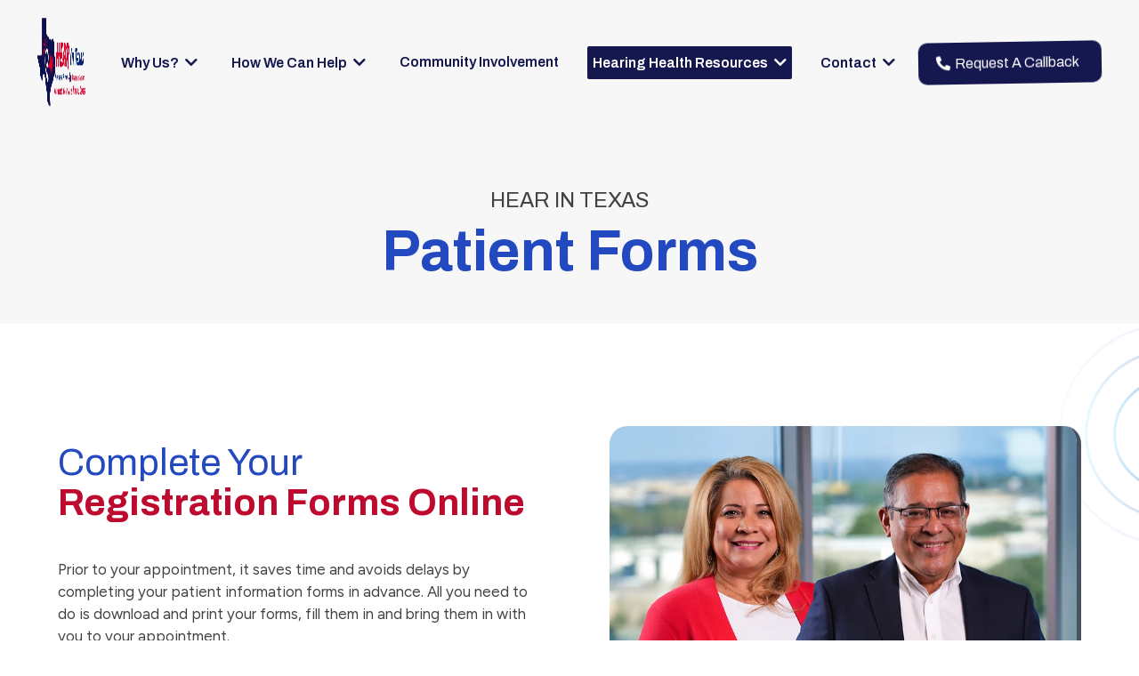

--- FILE ---
content_type: text/html; charset=utf-8
request_url: https://hearintx.com/patient-forms/
body_size: 53571
content:
<!DOCTYPE html><html  lang="en" data-capo=""><head><meta charset="utf-8">
<meta name="viewport" content="width=device-width, initial-scale=1">
<title>Patient Registration Forms | Hear in Texas</title>
<link rel="preconnect" href="https://fonts.gstatic.com/" crossorigin="anonymous">
<link rel="stylesheet" href="https://fonts.googleapis.com/css2?family=Material+Symbols+Outlined:opsz,wght,FILL,GRAD@20..48,100..700,0..1,-50..200&display=block" crossorigin="anonymous">
<link rel="stylesheet" href="https://fonts.googleapis.com/css?family=Lato:100,100i,200,200i,300,300i,400,400i,500,500i,600,600i,700,700i,800,800i,900,900i%7COpen%20Sans:100,100i,200,200i,300,300i,400,400i,500,500i,600,600i,700,700i,800,800i,900,900i%7CMontserrat:100,100i,200,200i,300,300i,400,400i,500,500i,600,600i,700,700i,800,800i,900,900i%7CRoboto:100,100i,200,200i,300,300i,400,400i,500,500i,600,600i,700,700i,800,800i,900,900i%7COverpass:100,100i,200,200i,300,300i,400,400i,500,500i,600,600i,700,700i,800,800i,900,900i%7CDM%20Sans:100,100i,200,200i,300,300i,400,400i,500,500i,600,600i,700,700i,800,800i,900,900i%7CSource%20Sans%20Pro:100,100i,200,200i,300,300i,400,400i,500,500i,600,600i,700,700i,800,800i,900,900i%7CArchivo:100,100i,200,200i,300,300i,400,400i,500,500i,600,600i,700,700i,800,800i,900,900i%7CFigtree:100,100i,200,200i,300,300i,400,400i,500,500i,600,600i,700,700i,800,800i,900,900i&display=swap" media="print" onload="this.media='all'">
<style type="text/css"> 

 :root{ --transparent: transparent;
--primary: #37ca37;
--secondary: #188bf6;
--white: #ffffff;
--gray: #cbd5e0;
--black: #000000;
--red: #e93d3d;
--orange: #f6ad55;
--yellow: #faf089;
--green: #9ae6b4;
--teal: #81e6d9;
--malibu: #63b3ed;
--indigo: #757BBD;
--purple: #d6bcfa;
--pink: #fbb6ce;
--overlay: rgba(0, 0, 0, 0.5);
--color-mcz9plp4: #424242ff;
--color-mczbd4ek: #b6e6ffff;
--color-mczbvmzk: #dededeff;
--color-mczc6e1o: #6b6b6bff;
--color-md39e55s: #f0f0f0ff;
--color-md40mjww: #f7f7f7ff;
--color-mdjcx1mg: #002157ff;
--color-mdj2diy7: #e6395cff;
--color-66c5b4f991201e717d357151: #15174F;
--color-66c5b4f991201e3958357152: #FFFFFF;
--color-67609aa4462bf68565b33a61: #BF0A2F;
--color-67609aa4462bf6d25fb33a62: #2249BF;
--color-67609aa4462bf68621b33a63: #8C9FDB;
--color-67609aa4462bf6fba2b33a64: #000000;
--arial: 'Arial';
--lato: 'Lato';
--open-sans: 'Open Sans';
--montserrat: 'Montserrat';
--roboto: 'Roboto';
--inter: 'Inter';
--overpass: 'Overpass';
--dm-sans: 'DM Sans';
--source-sans-pro: 'Source Sans Pro';
--archivo: 'Archivo';
--figtree: 'Figtree';
--headlinefont: 'Archivo';
--contentfont: 'Figtree';
--text-color: var(--color-mcz9plp4);
--link-color: #188bf6; } .bg-fixed{bottom:0;top:0;left:0;right:0;position:fixed;overflow:auto;background-color:var(--white)} 
            
            .drop-zone-draggable .hl_main_popup{box-shadow:none;padding:20px;margin-top:0;border-color:var(--gray);border-width:10px;border-style:solid;background-color:var(--white);width:720px}
            
          
#hl_main_popup.popup-body{position:absolute!important;left:50%!important;bottom:auto!important;transform:translate(-50%,0)!important;right:auto!important;box-shadow:none;padding:20px;margin-top:0;border-color:var(--gray);border-width:10px;border-style:solid;background-color:var(--white);width:720px}.--mobile #hl_main_popup.popup-body{width:380px!important}@media screen and (min-width:0px) and (max-width:480px){#hl_main_popup.popup-body{width:380px!important}} 
            
            .drop-zone-draggable .hl_main_popup-cUgWsBZ3f5{box-shadow:none;padding:20px;margin-top:0;border-color:var(--gray);border-width:10px;border-style:solid;background-color:var(--white);width:720px}
            
          
#hl_main_popup-cUgWsBZ3f5.popup-body{position:absolute!important;left:50%!important;bottom:auto!important;transform:translate(-50%,0)!important;right:auto!important;box-shadow:none;padding:20px;margin-top:0;border-color:var(--gray);border-width:10px;border-style:solid;background-color:var(--white);width:720px}.--mobile #hl_main_popup-cUgWsBZ3f5.popup-body{width:380px!important}@media screen and (min-width:0px) and (max-width:480px){#hl_main_popup-cUgWsBZ3f5.popup-body{width:380px!important}} /*current active page nav bar*/
#menu-item-hjCCljN2BI > div.menu-item-title-icon-rotate-reverse.py-2.px-15.rounded-sm.text-nowrap.pointer.menu-item-title.menu-item-title-icon {
    background-color: #15174f !important;
    color: white !important;
}

#menu-item-hjCCljN2BI > div.sub-menu-align.submenu > div > ul > li:nth-child(2) > a > div {
    color: #214ebb;
}

#menu-item-hjCCljN2BI > div.sub-menu-align.submenu > div > ul > li:nth-child(2) > a > div:hover {
    color: white !important;
}

/*floating animation*/
@keyframes floatVertical {
    0% {
        transform: translateY(0);
    }

    100% {
        transform: translateY(15px);
    }
}

.floating {
    animation: floatVertical 3s ease-in-out infinite alternate;
}

.img-round-corners {
    border-radius: 20px !important;
}

.circular-blue-gradient {
    background: radial-gradient(ellipse at center,  rgba(33,78,187,1) 1%,rgba(25,35,127,1) 100%);
}

.mega-menu-btn .button-icon-start {
    color: #214ebb;
}

.team-card:hover {
    transition: ease-in 0.2s;
    scale: 1.1;
    /*background-color: #214ebb;*/
    background: radial-gradient(ellipse at center,  rgba(33,78,187,1) 1%,rgba(25,35,127,1) 100%);
    z-index: 2;
}

.team-card:hover .main-heading-button {
    color: white;
}

.team-card:hover div > div:nth-child(3) > div > div > p {
    color: white;
}

.plus-btn {
    transition: ease-in 0.2s;
}

.plus-btn:hover {
    transition: ease-in 0.2s;
    filter: saturate(0.4) contrast(2.5);
    scale: 1.04;
}

.teal-btn {
    transition: ease-in 0.2s;
}

.teal-btn:hover {
    transition: ease-in 0.2s;
    background-color: #b6e6ff;
    color: #2249bf;
}

.btn-shrink {
    transition: ease-in 0.2s;
}

.btn-shrink:hover {
    transition: ease-in 0.2s;
    scale: 0.92;
}

/*Navigation bar section*/
#section-ywomaqhjM- {
    z-index: 2;
}

/*Request a callback column*/
#col-lZ_GsbFs_W {
    max-width: fit-content;
}

/*========================================= MOBILE =========================================*/

@media screen and (max-width: 480px) {
  
  /*nav bar logo*/
    #nav-menu-v2-xlNnh3Awtv > div > div > div > div > div > a > img {
        height: 46px !important;
    }

  /*hamburger icon*/
    #nav-menu-v2-xlNnh3Awtv > div > ul.nav-menu-ul.flex.flex-row.items-center.cart-search-mobile > li > div > span::before {
        font-size: 20px;
    }

    .nav-spacing-x {
        margin-bottom: 4px !important;
    }
}


/*========================================== HOME ==========================================*/

/*hero section*/
#section-reG6i52nm {
    max-height: 102vh;
}

/*hero bg*/
#section-reG6i52nm > div.bg.bgCover.bg-section-reG6i52nm.none {
    background-position: top center !important;
}

/*hero heading*/
#heading-UBhUqxCHQy > div > div > h1 {
    /*background: linear-gradient(45deg,  rgba(33,78,187,1) 0%,rgba(255,255,255,1) 50%,rgba(33,78,187,1) 100%);
    -webkit-background-clip: text;
    -webkit-text-fill-color: transparent;*/
    text-shadow: #6b97d7 1px 0 26px;
}

/*hero paragraph*/
#paragraph-uT2opbtR93 {
    max-width: 800px;
}

/*Join Our team section*/
#row-KhDSRAz095q {
    max-height: 190px;
}

@media screen and (max-width: 480px) {
  
  /*Join Our team section*/
    #row-KhDSRAz095q {
        max-height: 267px;
    }
}

/*What our patients - paragraph*/
#paragraph-oawi8rx1ePB {
    max-width: 800px;
}

/*cta paragraph*/
#paragraph-JOoGJjYa8S {
    max-width: 900px;
}

/*cta button*/
#el_MJKKuvBnBoVWDao9XmB7_button_4 > div > div > div > button:hover {
    transition: ease-in 0.2s;
    scale: 0.92;
}

/*cta form padding mobile*/
@media screen and (max-width: 480px) {
  
    #_builder-form {
        padding: 0px 0px 0px 0px !important;
    }
}

/*====================================== MEET THE TEAM ======================================*/

/*MEET THE TEAM global section heading row*/
#row-l8_WQWxlKU {
    display: none !important;
}

/*====================================== PATIENT FORMS ======================================*/

#image-zhxV9oD_Zer > div > div > div > img,
#image-lPOK6fEBuX0 > div > div > div > img {
    border-bottom: solid 5px #455260;
    border-right: solid 5px #455260;
}

 /* ---- Navigation bar styles ----- */  
 :root{--transparent:transparent;--white:#ffffff;--gray:#cbd5e0;--black:#000000;--green:#9ae6b4;--color-mcz9plp4:#424242ff}.hl_page-preview--content .section-ywomaqhjM-{box-shadow:none;padding:10px 0 5px;margin:0;background-color:var(--transparent);border-color:var(--black);border-width:2px;border-style:solid}@media screen and (min-width:0px) and (max-width:480px){.hl_page-preview--content .section-ywomaqhjM-{padding-left:10px!important;padding-right:10px!important}}.hl_page-preview--content .col-lZ_GsbFs_W,.hl_page-preview--content .row-8Z2C_OWEWr{margin:0 auto;box-shadow:none;padding:10px 5px;background-color:var(--transparent);border-color:var(--black);border-width:2px;border-style:solid;width:95%}.hl_page-preview--content .col-lZ_GsbFs_W{padding:0 5px;width:19.1%;margin:0}.hl_page-preview--content .button--hn23Y3aHU{margin:0;text-align:right}.hl_page-preview--content .cbutton--hn23Y3aHU{font-family:var(--headlinefont);background-color:#15174fff;color:var(--white);secondary-color:var(--white);padding:15px 20px;border-color:var(--green);border-width:2px;border-style:solid;letter-spacing:0;text-transform:none;width:auto%;box-shadow:none;text-shadow:none}.hl_page-preview--content .col-YKDsXhgdhB{box-shadow:none;padding:0 5px;background-color:var(--transparent);width:80.9%;border-color:var(--black);border-width:2px;border-style:solid;margin:0 10px 0 0}.hl_page-preview--content .custom-code-4rcKh-xFEY{margin:0}.hl_page-preview--content .cnav-menu-v2-xlNnh3Awtv{font-family:var(--headlinefont);padding:0;margin:0;item-padding-top:0;item-padding-bottom:0;item-padding-left:16px;item-padding-right:16px;item-margin-top:0;item-margin-bottom:0;item-margin-left:0;item-margin-right:0;line-height:1.3em;text-transform:none;letter-spacing:0;text-align:left;font-weight:400;background-color:var(--transparent);mobile-background-color:var(--transparent);popup-background-color:var(--white);mobile-popup-background-color:var(--white);color:#15174fff;hover-background-color:#15174fff;hover-text-color:var(--white);bold-text-color:var(--black);italic-text-color:var(--black);underline-text-color:var(--black);icon-color:#15174fff;cart-icon-color:var(--black);user-icon-color:var(--black);cart-icon-active-color:var(--black);submenu-background-color:var(--white);submenu-mobile-background-color:var(--white);submenu-color:var(--text-color);submenu-hover-background-color:#15174fff;submenu-hover-text-color:var(--white);nav-menu-item-spacing-x:26px;nav-menu-item-spacing-y:0;nav-menu-align:left;sub-menu-align:right;sub-menu-style:popover;border-color:#000;border-style:solid;border-width:0;border-radius:0;item-border-color:#000;item-border-style:solid;item-border-width:1px;item-border-radius:0;box-shadow:none;item-box-shadow:none}.hl_page-preview--content .section-eWyld_nDRi{box-shadow:none;padding:20px;margin:0;background-color:var(--white);border-color:var(--gray);border-width:1px;border-style:solid}.hl_page-preview--content .col-bXcBZu8Ugb,.hl_page-preview--content .row-jnfazS9MOB{margin:0 auto;box-shadow:none;padding:10px 5px;background-color:var(--transparent);border-color:var(--black);border-width:2px;border-style:solid;width:100%}.hl_page-preview--content .col-bXcBZu8Ugb{width:36%;margin:0}.hl_page-preview--content .button-85xkCU9t1Q{margin:0;text-align:left}.hl_page-preview--content .cbutton-85xkCU9t1Q{font-family:var(--headlinefont);background-color:var(--transparent);color:var(--color-mcz9plp4);secondary-color:var(--white);padding:0;border-color:var(--green);border-width:2px;border-style:solid;letter-spacing:0;text-transform:none;width:auto%;box-shadow:none;text-shadow:none}.hl_page-preview--content .button-Kkj0A9MUNv{margin:0 0 10px;text-align:left}.hl_page-preview--content .cbutton-Kkj0A9MUNv{font-family:var(--headlinefont);background-color:var(--transparent);color:var(--color-mcz9plp4);secondary-color:var(--white);padding:0;border-color:var(--green);border-width:2px;border-style:solid;letter-spacing:0;text-transform:none;width:auto%;box-shadow:none;text-shadow:none}.hl_page-preview--content .button-xBYLIQHf_J{margin:0 0 10px;text-align:left}.hl_page-preview--content .cbutton-xBYLIQHf_J{font-family:var(--headlinefont);background-color:var(--transparent);color:var(--color-mcz9plp4);secondary-color:var(--white);padding:0;border-color:var(--green);border-width:2px;border-style:solid;letter-spacing:0;text-transform:none;width:auto%;box-shadow:none;text-shadow:none}.hl_page-preview--content .button-cUt-bAwnmg{margin:0 0 10px;text-align:left}.hl_page-preview--content .cbutton-cUt-bAwnmg{font-family:var(--headlinefont);background-color:var(--transparent);color:var(--color-mcz9plp4);secondary-color:var(--white);padding:0;border-color:var(--green);border-width:2px;border-style:solid;letter-spacing:0;text-transform:none;width:auto%;box-shadow:none;text-shadow:none}.hl_page-preview--content .button-FIjgsQwb3f{margin:0 0 10px;text-align:left}.hl_page-preview--content .cbutton-FIjgsQwb3f{font-family:var(--headlinefont);background-color:var(--transparent);color:var(--color-mcz9plp4);secondary-color:var(--white);padding:0;border-color:var(--green);border-width:2px;border-style:solid;letter-spacing:0;text-transform:none;width:auto%;box-shadow:none;text-shadow:none}.hl_page-preview--content .button-QAJjeGR92P{margin:0 0 10px;text-align:left}.hl_page-preview--content .cbutton-QAJjeGR92P{font-family:var(--headlinefont);background-color:var(--transparent);color:var(--color-mcz9plp4);secondary-color:var(--white);padding:0;border-color:var(--green);border-width:2px;border-style:solid;letter-spacing:0;text-transform:none;width:auto%;box-shadow:none;text-shadow:none}.hl_page-preview--content .button-oRw1BiLDMw{margin:0 0 10px;text-align:left}.hl_page-preview--content .cbutton-oRw1BiLDMw{font-family:var(--headlinefont);background-color:var(--transparent);color:var(--color-mcz9plp4);secondary-color:var(--white);padding:0;border-color:var(--green);border-width:2px;border-style:solid;letter-spacing:0;text-transform:none;width:auto%;box-shadow:none;text-shadow:none}.hl_page-preview--content .col-qawtkZNSLe{box-shadow:none;padding:10px 5px 0;background-color:var(--transparent);width:35.3%;border-color:var(--black);border-width:2px;border-style:solid;margin:0 20px 0 0}.hl_page-preview--content .button-YWNeVyPbDu{margin:0;text-align:left}.hl_page-preview--content .cbutton-YWNeVyPbDu{font-family:var(--headlinefont);background-color:var(--transparent);color:var(--color-mcz9plp4);secondary-color:var(--white);padding:0;border-color:var(--green);border-width:2px;border-style:solid;letter-spacing:0;text-transform:none;width:auto%;box-shadow:none;text-shadow:none}.hl_page-preview--content .button-zKkq7DpbSt{margin:0 0 10px;text-align:left}.hl_page-preview--content .cbutton-zKkq7DpbSt{font-family:var(--headlinefont);background-color:var(--transparent);color:var(--color-mcz9plp4);secondary-color:var(--white);padding:0;border-color:var(--green);border-width:2px;border-style:solid;letter-spacing:0;text-transform:none;width:auto%;box-shadow:none;text-shadow:none}.hl_page-preview--content .button-oNg7SoXdag{margin:0 0 10px;text-align:left}.hl_page-preview--content .cbutton-oNg7SoXdag{font-family:var(--headlinefont);background-color:var(--transparent);color:var(--color-mcz9plp4);secondary-color:var(--white);padding:0;border-color:var(--green);border-width:2px;border-style:solid;letter-spacing:0;text-transform:none;width:auto%;box-shadow:none;text-shadow:none}.hl_page-preview--content .button-v-N8jQ8l5p{margin:0 0 10px;text-align:left}.hl_page-preview--content .cbutton-v-N8jQ8l5p{font-family:var(--headlinefont);background-color:var(--transparent);color:var(--color-mcz9plp4);secondary-color:var(--white);padding:0;border-color:var(--green);border-width:2px;border-style:solid;letter-spacing:0;text-transform:none;width:auto%;box-shadow:none;text-shadow:none}.hl_page-preview--content .button-kTdYuNTjph{margin:0 0 10px;text-align:left}.hl_page-preview--content .cbutton-kTdYuNTjph{font-family:var(--headlinefont);background-color:var(--transparent);color:var(--color-mcz9plp4);secondary-color:var(--white);padding:0;border-color:var(--green);border-width:2px;border-style:solid;letter-spacing:0;text-transform:none;width:auto%;box-shadow:none;text-shadow:none}.hl_page-preview--content .button-1lM9JGjn4p{margin:0 0 10px;text-align:left}.hl_page-preview--content .cbutton-1lM9JGjn4p{font-family:var(--headlinefont);background-color:var(--transparent);color:var(--color-mcz9plp4);secondary-color:var(--white);padding:0;border-color:var(--green);border-width:2px;border-style:solid;letter-spacing:0;text-transform:none;width:auto%;box-shadow:none;text-shadow:none}.hl_page-preview--content .button-oDq75PVd7z{margin:0 0 10px;text-align:left}.hl_page-preview--content .cbutton-oDq75PVd7z{font-family:var(--headlinefont);background-color:var(--transparent);color:var(--color-mcz9plp4);secondary-color:var(--white);padding:0;border-color:var(--green);border-width:2px;border-style:solid;letter-spacing:0;text-transform:none;width:auto%;box-shadow:none;text-shadow:none}#section-ywomaqhjM->.inner{max-width:100%}#col-YKDsXhgdhB>.inner,#col-lZ_GsbFs_W>.inner{flex-direction:column;justify-content:center;align-items:inherit;flex-wrap:nowrap}.button--hn23Y3aHU .button-icon-start:before{content:"";font-family:"Font Awesome 5 Free";font-weight:700}@media screen and (min-width:481px) and (max-width:10000px){.button--hn23Y3aHU .button-icon-end,.button--hn23Y3aHU .button-icon-start,.button--hn23Y3aHU .main-heading-button{font-size:1rem;font-weight:400}.button--hn23Y3aHU .button-icon-start{margin-right:5px}.button--hn23Y3aHU .button-icon-end{margin-left:5px}.button--hn23Y3aHU .sub-heading-button{font-size:15px;color:var(--white);font-weight:400}}@media screen and (min-width:0px) and (max-width:480px){.button--hn23Y3aHU .button-icon-end,.button--hn23Y3aHU .button-icon-start,.button--hn23Y3aHU .main-heading-button{font-size:1px;font-weight:400}.button--hn23Y3aHU .button-icon-start{margin-right:5px}.button--hn23Y3aHU .button-icon-end{margin-left:5px}.button--hn23Y3aHU .sub-heading-button{font-size:15px;color:var(--white);font-weight:undefined}}#nav-menu-v2-xlNnh3Awtv .mega-menu-container{font-weight:600;font-size:16px;justify-content:flex-start;flex-direction:row;background-color:var(--transparent)}#nav-menu-v2-xlNnh3Awtv .nav-menu-mobile{display:none}#nav-menu-v2-xlNnh3Awtv .nav-menu-desktop{display:flex}#nav-menu-v2-xlNnh3Awtv .x-icon{display:none}#nav-menu-v2-xlNnh3Awtv .menu-layout{flex-direction:row}#nav-menu-v2-xlNnh3Awtv .nav-spacing-x{margin-left:26px}#nav-menu-v2-xlNnh3Awtv .menu-item-builder-title,#nav-menu-v2-xlNnh3Awtv .menu-item-title:hover{background-color:#15174fff;color:var(--white)}#nav-menu-v2-xlNnh3Awtv .menu-item-builder-title-icon>span::after,#nav-menu-v2-xlNnh3Awtv .menu-item-title-icon>span::after{color:inherit;content:"";font-family:"Font Awesome 5 Free";font-weight:700;font-size:16px;display:inline-block;margin-left:.25rem;transition:transform .3s ease}#nav-menu-v2-xlNnh3Awtv .menu-item-builder-title-icon-hover>span::after,#nav-menu-v2-xlNnh3Awtv .menu-item-title-icon:hover>span::after{transform:rotate(180deg)}#nav-menu-v2-xlNnh3Awtv .menu-item-builder>.submenu-builder,#nav-menu-v2-xlNnh3Awtv .menu-item:hover>.mega-menu,#nav-menu-v2-xlNnh3Awtv .menu-item:hover>.submenu,#nav-menu-v2-xlNnh3Awtv .submenu:hover{visibility:visible;opacity:1}#nav-menu-v2-xlNnh3Awtv .submenu,#nav-menu-v2-xlNnh3Awtv .submenu-builder{position:absolute;z-index:10;visibility:hidden;opacity:0;transition:visibility 0s,opacity .3s ease-in}#nav-menu-v2-xlNnh3Awtv .submenu-content-container{margin:0;padding-top:0;padding-bottom:0;background-color:var(--white);border-width:1px;border-color:#000!important;border-style:solid;border-radius:0;box-shadow:none}#nav-menu-v2-xlNnh3Awtv .submenu-column{display:block;grid-template-columns:1fr 1fr;row-gap:0;column-gap:0}#nav-menu-v2-xlNnh3Awtv .submenu-item{padding-left:16px;padding-right:16px;margin-bottom:0;color:var(--text-color)}#nav-menu-v2-xlNnh3Awtv .submenu-column>li:last-child,#nav-menu-v2-xlNnh3Awtv .submenu-column>li:last-child .submenu-item{margin-bottom:0}#nav-menu-v2-xlNnh3Awtv .submenu-item:hover{background-color:#15174fff;color:var(--white)}#nav-menu-v2-xlNnh3Awtv .sub-menu-align{right:-.5rem}#nav-menu-v2-xlNnh3Awtv .user-icon{color:var(--black)}#nav-menu-v2-xlNnh3Awtv .mega-menu{visibility:hidden;opacity:0;transition:visibility 0s,opacity .3s ease-in;position:absolute;left:0;z-index:999}#nav-menu-v2-xlNnh3Awtv .mega-menu:hover{visibility:visible;opacity:1}#nav-menu-v2-xlNnh3Awtv .mega-menu-builder{position:absolute;left:0}#nav-menu-v2-xlNnh3Awtv .items-cart,#nav-menu-v2-xlNnh3Awtv .items-cart-active{color:var(--black)}#nav-menu-v2-xlNnh3Awtv .cart-search-desktop{display:list-item}#nav-menu-v2-xlNnh3Awtv .cart-search-mobile{display:none}#nav-menu-v2-xlNnh3Awtv .nav-search-wrapper,#nav-menu-v2-xlNnh3Awtv .search-bar-container{background-color:var(--white)}#nav-menu-v2-xlNnh3Awtv .hl-autocomplete-input{border:1px solid #cacaca;margin:1px;border-radius:16px}#nav-menu-v2-xlNnh3Awtv .hl-autocomplete{font-family:inherit}#nav-menu-v2-xlNnh3Awtv .hl-autocomplete-button{background:#fff}#nav-menu-v2-xlNnh3Awtv .hl-autocomplete-input-wrapper{color:#000;background-color:#fff}#nav-menu-v2-xlNnh3Awtv .hl-autocomplete-results{border:1px solid #cacaca;border-top:none;border-radius:16px;border-top-left-radius:0;border-top-right-radius:0;color:var(--black);background-color:var(--white)}#nav-menu-v2-xlNnh3Awtv .hl-autocomplete-input:hover{border-width:1.5px;margin:.5px}#nav-menu-v2-xlNnh3Awtv .hl-autocomplete-input:focus-within{border-width:2px;margin:0}@media screen and (min-width:0px) and (max-width:480px){#nav-menu-v2-xlNnh3Awtv .mega-menu-container{font-weight:600;font-size:16px;background-color:var(--transparent)}#nav-menu-v2-xlNnh3Awtv .menu-item-builder>.submenu-builder,#nav-menu-v2-xlNnh3Awtv .nav-menu-mobile{display:block}#nav-menu-v2-xlNnh3Awtv .nav-menu-mobile span::before{cursor:pointer;color:#15174fff;content:"";font-family:"Font Awesome 5 Free";font-weight:700;font-size:16px}#nav-menu-v2-xlNnh3Awtv .nav-menu-desktop{display:block;position:fixed;width:100%;height:100vh;overflow-y:scroll;z-index:999;left:0;top:0;padding-left:1rem;padding-right:1rem;background-color:var(--white);padding-bottom:8rem}#nav-menu-v2-xlNnh3Awtv .hide-popup{display:none!important}#nav-menu-v2-xlNnh3Awtv .x-icon{display:flex}#nav-menu-v2-xlNnh3Awtv .submenu-content-container{margin:0;background-color:var(--white);padding:0 16px;border:0;box-shadow:none}#nav-menu-v2-xlNnh3Awtv .nav-spacing-x{margin-left:0;margin-bottom:26px}#nav-menu-v2-xlNnh3Awtv .menu-item-title-icon{position:relative;padding-right:calc(16px*2);white-space:normal!important;text-wrap:wrap!important}#nav-menu-v2-xlNnh3Awtv .menu-item-title-icon>span::after{font-size:16px;position:absolute;right:.375rem}#nav-menu-v2-xlNnh3Awtv .menu-item-title-icon-rotate>span::after{transform:rotate(180deg)!important}#nav-menu-v2-xlNnh3Awtv .menu-item-title-icon-rotate-reverse>span::after{transform:rotate(0deg)!important}#nav-menu-v2-xlNnh3Awtv .submenu{display:none;position:static;z-index:unset;visibility:visible;opacity:1;transition:visibility 0s,opacity .3s ease-in}#nav-menu-v2-xlNnh3Awtv .submenu-item{white-space:normal!important;text-wrap:wrap!important}#nav-menu-v2-xlNnh3Awtv .submenu-mobile-active{display:block}#nav-menu-v2-xlNnh3Awtv .submenu-builder{display:none;position:static;z-index:none;visibility:visible;opacity:1;transition:none}#nav-menu-v2-xlNnh3Awtv .itemTarget{border:0!important;border-radius:unset!important;box-shadow:none!important}#nav-menu-v2-xlNnh3Awtv .mega-menu{display:none;visibility:visible;opacity:1;position:static;left:unset;bottom:unset;z-index:unset;transition:visibility 0s,opacity .3s ease-in}#nav-menu-v2-xlNnh3Awtv .mega-menu-mobile-active{display:block}#nav-menu-v2-xlNnh3Awtv .mega-menu-builder{position:static;left:unset;bottom:unset;z-index:unset}#nav-menu-v2-xlNnh3Awtv .cart-search-desktop{display:none}#nav-menu-v2-xlNnh3Awtv .cart-search-mobile{display:flex}#nav-menu-v2-xlNnh3Awtv .nav-search-wrapper,#nav-menu-v2-xlNnh3Awtv .search-bar-container{background-color:var(--white)}}#section-eWyld_nDRi>.inner{max-width:1170px}#col-bXcBZu8Ugb>.inner,#col-qawtkZNSLe>.inner{flex-direction:column;justify-content:flex-start;align-items:inherit;flex-wrap:nowrap}.button-1lM9JGjn4p .button-icon-start:before,.button-85xkCU9t1Q .button-icon-start:before,.button-FIjgsQwb3f .button-icon-start:before,.button-Kkj0A9MUNv .button-icon-start:before,.button-QAJjeGR92P .button-icon-start:before,.button-YWNeVyPbDu .button-icon-start:before,.button-cUt-bAwnmg .button-icon-start:before,.button-kTdYuNTjph .button-icon-start:before,.button-oDq75PVd7z .button-icon-start:before,.button-oNg7SoXdag .button-icon-start:before,.button-oRw1BiLDMw .button-icon-start:before,.button-v-N8jQ8l5p .button-icon-start:before,.button-xBYLIQHf_J .button-icon-start:before,.button-zKkq7DpbSt .button-icon-start:before{content:"";font-family:"Font Awesome 5 Free";font-weight:700}@media screen and (min-width:481px) and (max-width:10000px){.button-85xkCU9t1Q .button-icon-end,.button-85xkCU9t1Q .button-icon-start,.button-85xkCU9t1Q .main-heading-button{font-size:1rem;font-weight:400}.button-85xkCU9t1Q .button-icon-start{margin-right:5px}.button-85xkCU9t1Q .button-icon-end{margin-left:5px}.button-85xkCU9t1Q .sub-heading-button{font-size:15px;color:var(--white);font-weight:400}}@media screen and (min-width:0px) and (max-width:480px){.button-85xkCU9t1Q .button-icon-end,.button-85xkCU9t1Q .button-icon-start,.button-85xkCU9t1Q .main-heading-button{font-size:1rem;font-weight:400}.button-85xkCU9t1Q .button-icon-start{margin-right:5px}.button-85xkCU9t1Q .button-icon-end{margin-left:5px}.button-85xkCU9t1Q .sub-heading-button{font-size:15px;color:var(--white);font-weight:undefined}}@media screen and (min-width:481px) and (max-width:10000px){.button-Kkj0A9MUNv .button-icon-end,.button-Kkj0A9MUNv .button-icon-start,.button-Kkj0A9MUNv .main-heading-button{font-size:1rem;font-weight:400}.button-Kkj0A9MUNv .button-icon-start{margin-right:5px}.button-Kkj0A9MUNv .button-icon-end{margin-left:5px}.button-Kkj0A9MUNv .sub-heading-button{font-size:15px;color:var(--white);font-weight:400}}@media screen and (min-width:0px) and (max-width:480px){.button-Kkj0A9MUNv .button-icon-end,.button-Kkj0A9MUNv .button-icon-start,.button-Kkj0A9MUNv .main-heading-button{font-size:1rem;font-weight:400}.button-Kkj0A9MUNv .button-icon-start{margin-right:5px}.button-Kkj0A9MUNv .button-icon-end{margin-left:5px}.button-Kkj0A9MUNv .sub-heading-button{font-size:15px;color:var(--white);font-weight:undefined}}@media screen and (min-width:481px) and (max-width:10000px){.button-xBYLIQHf_J .button-icon-end,.button-xBYLIQHf_J .button-icon-start,.button-xBYLIQHf_J .main-heading-button{font-size:1rem;font-weight:400}.button-xBYLIQHf_J .button-icon-start{margin-right:5px}.button-xBYLIQHf_J .button-icon-end{margin-left:5px}.button-xBYLIQHf_J .sub-heading-button{font-size:15px;color:var(--white);font-weight:400}}@media screen and (min-width:0px) and (max-width:480px){.button-xBYLIQHf_J .button-icon-end,.button-xBYLIQHf_J .button-icon-start,.button-xBYLIQHf_J .main-heading-button{font-size:1rem;font-weight:400}.button-xBYLIQHf_J .button-icon-start{margin-right:5px}.button-xBYLIQHf_J .button-icon-end{margin-left:5px}.button-xBYLIQHf_J .sub-heading-button{font-size:15px;color:var(--white);font-weight:undefined}}@media screen and (min-width:481px) and (max-width:10000px){.button-cUt-bAwnmg .button-icon-end,.button-cUt-bAwnmg .button-icon-start,.button-cUt-bAwnmg .main-heading-button{font-size:1rem;font-weight:400}.button-cUt-bAwnmg .button-icon-start{margin-right:5px}.button-cUt-bAwnmg .button-icon-end{margin-left:5px}.button-cUt-bAwnmg .sub-heading-button{font-size:15px;color:var(--white);font-weight:400}}@media screen and (min-width:0px) and (max-width:480px){.button-cUt-bAwnmg .button-icon-end,.button-cUt-bAwnmg .button-icon-start,.button-cUt-bAwnmg .main-heading-button{font-size:1rem;font-weight:400}.button-cUt-bAwnmg .button-icon-start{margin-right:5px}.button-cUt-bAwnmg .button-icon-end{margin-left:5px}.button-cUt-bAwnmg .sub-heading-button{font-size:15px;color:var(--white);font-weight:undefined}}@media screen and (min-width:481px) and (max-width:10000px){.button-FIjgsQwb3f .button-icon-end,.button-FIjgsQwb3f .button-icon-start,.button-FIjgsQwb3f .main-heading-button{font-size:1rem;font-weight:400}.button-FIjgsQwb3f .button-icon-start{margin-right:5px}.button-FIjgsQwb3f .button-icon-end{margin-left:5px}.button-FIjgsQwb3f .sub-heading-button{font-size:15px;color:var(--white);font-weight:400}}@media screen and (min-width:0px) and (max-width:480px){.button-FIjgsQwb3f .button-icon-end,.button-FIjgsQwb3f .button-icon-start,.button-FIjgsQwb3f .main-heading-button{font-size:1rem;font-weight:400}.button-FIjgsQwb3f .button-icon-start{margin-right:5px}.button-FIjgsQwb3f .button-icon-end{margin-left:5px}.button-FIjgsQwb3f .sub-heading-button{font-size:15px;color:var(--white);font-weight:undefined}}@media screen and (min-width:481px) and (max-width:10000px){.button-QAJjeGR92P .button-icon-end,.button-QAJjeGR92P .button-icon-start,.button-QAJjeGR92P .main-heading-button{font-size:1rem;font-weight:400}.button-QAJjeGR92P .button-icon-start{margin-right:5px}.button-QAJjeGR92P .button-icon-end{margin-left:5px}.button-QAJjeGR92P .sub-heading-button{font-size:15px;color:var(--white);font-weight:400}}@media screen and (min-width:0px) and (max-width:480px){.button-QAJjeGR92P .button-icon-end,.button-QAJjeGR92P .button-icon-start,.button-QAJjeGR92P .main-heading-button{font-size:1rem;font-weight:400}.button-QAJjeGR92P .button-icon-start{margin-right:5px}.button-QAJjeGR92P .button-icon-end{margin-left:5px}.button-QAJjeGR92P .sub-heading-button{font-size:15px;color:var(--white);font-weight:undefined}}@media screen and (min-width:481px) and (max-width:10000px){.button-oRw1BiLDMw .button-icon-end,.button-oRw1BiLDMw .button-icon-start,.button-oRw1BiLDMw .main-heading-button{font-size:1rem;font-weight:400}.button-oRw1BiLDMw .button-icon-start{margin-right:5px}.button-oRw1BiLDMw .button-icon-end{margin-left:5px}.button-oRw1BiLDMw .sub-heading-button{font-size:15px;color:var(--white);font-weight:400}}@media screen and (min-width:0px) and (max-width:480px){.button-oRw1BiLDMw .button-icon-end,.button-oRw1BiLDMw .button-icon-start,.button-oRw1BiLDMw .main-heading-button{font-size:1rem;font-weight:400}.button-oRw1BiLDMw .button-icon-start{margin-right:5px}.button-oRw1BiLDMw .button-icon-end{margin-left:5px}.button-oRw1BiLDMw .sub-heading-button{font-size:15px;color:var(--white);font-weight:undefined}}@media screen and (min-width:481px) and (max-width:10000px){.button-YWNeVyPbDu .button-icon-end,.button-YWNeVyPbDu .button-icon-start,.button-YWNeVyPbDu .main-heading-button{font-size:1rem;font-weight:400}.button-YWNeVyPbDu .button-icon-start{margin-right:5px}.button-YWNeVyPbDu .button-icon-end{margin-left:5px}.button-YWNeVyPbDu .sub-heading-button{font-size:15px;color:var(--white);font-weight:400}}@media screen and (min-width:0px) and (max-width:480px){.button-YWNeVyPbDu .button-icon-end,.button-YWNeVyPbDu .button-icon-start,.button-YWNeVyPbDu .main-heading-button{font-size:1rem;font-weight:400}.button-YWNeVyPbDu .button-icon-start{margin-right:5px}.button-YWNeVyPbDu .button-icon-end{margin-left:5px}.button-YWNeVyPbDu .sub-heading-button{font-size:15px;color:var(--white);font-weight:undefined}}@media screen and (min-width:481px) and (max-width:10000px){.button-zKkq7DpbSt .button-icon-end,.button-zKkq7DpbSt .button-icon-start,.button-zKkq7DpbSt .main-heading-button{font-size:1rem;font-weight:400}.button-zKkq7DpbSt .button-icon-start{margin-right:5px}.button-zKkq7DpbSt .button-icon-end{margin-left:5px}.button-zKkq7DpbSt .sub-heading-button{font-size:15px;color:var(--white);font-weight:400}}@media screen and (min-width:0px) and (max-width:480px){.button-zKkq7DpbSt .button-icon-end,.button-zKkq7DpbSt .button-icon-start,.button-zKkq7DpbSt .main-heading-button{font-size:1rem;font-weight:400}.button-zKkq7DpbSt .button-icon-start{margin-right:5px}.button-zKkq7DpbSt .button-icon-end{margin-left:5px}.button-zKkq7DpbSt .sub-heading-button{font-size:15px;color:var(--white);font-weight:undefined}}@media screen and (min-width:481px) and (max-width:10000px){.button-oNg7SoXdag .button-icon-end,.button-oNg7SoXdag .button-icon-start,.button-oNg7SoXdag .main-heading-button{font-size:1rem;font-weight:400}.button-oNg7SoXdag .button-icon-start{margin-right:5px}.button-oNg7SoXdag .button-icon-end{margin-left:5px}.button-oNg7SoXdag .sub-heading-button{font-size:15px;color:var(--white);font-weight:400}}@media screen and (min-width:0px) and (max-width:480px){.button-oNg7SoXdag .button-icon-end,.button-oNg7SoXdag .button-icon-start,.button-oNg7SoXdag .main-heading-button{font-size:1rem;font-weight:400}.button-oNg7SoXdag .button-icon-start{margin-right:5px}.button-oNg7SoXdag .button-icon-end{margin-left:5px}.button-oNg7SoXdag .sub-heading-button{font-size:15px;color:var(--white);font-weight:undefined}}@media screen and (min-width:481px) and (max-width:10000px){.button-v-N8jQ8l5p .button-icon-end,.button-v-N8jQ8l5p .button-icon-start,.button-v-N8jQ8l5p .main-heading-button{font-size:1rem;font-weight:400}.button-v-N8jQ8l5p .button-icon-start{margin-right:5px}.button-v-N8jQ8l5p .button-icon-end{margin-left:5px}.button-v-N8jQ8l5p .sub-heading-button{font-size:15px;color:var(--white);font-weight:400}}@media screen and (min-width:0px) and (max-width:480px){.button-v-N8jQ8l5p .button-icon-end,.button-v-N8jQ8l5p .button-icon-start,.button-v-N8jQ8l5p .main-heading-button{font-size:1rem;font-weight:400}.button-v-N8jQ8l5p .button-icon-start{margin-right:5px}.button-v-N8jQ8l5p .button-icon-end{margin-left:5px}.button-v-N8jQ8l5p .sub-heading-button{font-size:15px;color:var(--white);font-weight:undefined}}@media screen and (min-width:481px) and (max-width:10000px){.button-kTdYuNTjph .button-icon-end,.button-kTdYuNTjph .button-icon-start,.button-kTdYuNTjph .main-heading-button{font-size:1rem;font-weight:400}.button-kTdYuNTjph .button-icon-start{margin-right:5px}.button-kTdYuNTjph .button-icon-end{margin-left:5px}.button-kTdYuNTjph .sub-heading-button{font-size:15px;color:var(--white);font-weight:400}}@media screen and (min-width:0px) and (max-width:480px){.button-kTdYuNTjph .button-icon-end,.button-kTdYuNTjph .button-icon-start,.button-kTdYuNTjph .main-heading-button{font-size:1rem;font-weight:400}.button-kTdYuNTjph .button-icon-start{margin-right:5px}.button-kTdYuNTjph .button-icon-end{margin-left:5px}.button-kTdYuNTjph .sub-heading-button{font-size:15px;color:var(--white);font-weight:undefined}}@media screen and (min-width:481px) and (max-width:10000px){.button-1lM9JGjn4p .button-icon-end,.button-1lM9JGjn4p .button-icon-start,.button-1lM9JGjn4p .main-heading-button{font-size:1rem;font-weight:400}.button-1lM9JGjn4p .button-icon-start{margin-right:5px}.button-1lM9JGjn4p .button-icon-end{margin-left:5px}.button-1lM9JGjn4p .sub-heading-button{font-size:15px;color:var(--white);font-weight:400}}@media screen and (min-width:0px) and (max-width:480px){.button-1lM9JGjn4p .button-icon-end,.button-1lM9JGjn4p .button-icon-start,.button-1lM9JGjn4p .main-heading-button{font-size:1rem;font-weight:400}.button-1lM9JGjn4p .button-icon-start{margin-right:5px}.button-1lM9JGjn4p .button-icon-end{margin-left:5px}.button-1lM9JGjn4p .sub-heading-button{font-size:15px;color:var(--white);font-weight:undefined}}@media screen and (min-width:481px) and (max-width:10000px){.button-oDq75PVd7z .button-icon-end,.button-oDq75PVd7z .button-icon-start,.button-oDq75PVd7z .main-heading-button{font-size:1rem;font-weight:400}.button-oDq75PVd7z .button-icon-start{margin-right:5px}.button-oDq75PVd7z .button-icon-end{margin-left:5px}.button-oDq75PVd7z .sub-heading-button{font-size:15px;color:var(--white);font-weight:400}}@media screen and (min-width:0px) and (max-width:480px){.button-oDq75PVd7z .button-icon-end,.button-oDq75PVd7z .button-icon-start,.button-oDq75PVd7z .main-heading-button{font-size:1rem;font-weight:400}.button-oDq75PVd7z .button-icon-start{margin-right:5px}.button-oDq75PVd7z .button-icon-end{margin-left:5px}.button-oDq75PVd7z .sub-heading-button{font-size:15px;color:var(--white);font-weight:undefined}} 
 /* ---- Heading styles ----- */ 
:root{--transparent:transparent;--black:#000000;--color-md40mjww:#f7f7f7ff}.hl_page-preview--content .section-jAF7TjzB1{box-shadow:none;padding:240px 0 20px;margin:-185px 0 0;background-color:var(--color-md40mjww);border-color:var(--black);border-width:2px;border-style:solid}@media screen and (min-width:0px) and (max-width:480px){.hl_page-preview--content .section-jAF7TjzB1{padding-left:20px!important;padding-right:20px!important;padding-top:200px}}.hl_page-preview--content .col-KklExjDcZ7,.hl_page-preview--content .row-wotN-GnczA{margin:0 auto;box-shadow:none;padding:10px 5px;background-color:var(--transparent);border-color:var(--black);border-width:2px;border-style:solid;width:100%}.hl_page-preview--content .col-KklExjDcZ7{margin:0}.hl_page-preview--content #heading-PYgDxC20Jw,.hl_page-preview--content #sub-heading-N6GC_U6yVM{margin:0}.hl_page-preview--content .cheading-PYgDxC20Jw,.hl_page-preview--content .csub-heading-N6GC_U6yVM{font-family:var(--headlinefont);background-color:var(--transparent);icon-color:var(--text-color);font-weight:400;box-shadow:none;padding:0;opacity:1;text-shadow:none;border-color:var(--black);border-width:2px;border-style:solid;line-height:1.3em;text-transform:none;letter-spacing:0;text-align:center}.hl_page-preview--content .cheading-PYgDxC20Jw{color:#2249bfff}.hl_page-preview--content .csub-heading-N6GC_U6yVM{color:var(--text-color)}#section-jAF7TjzB1>.inner{max-width:1170px}#col-KklExjDcZ7>.inner{flex-direction:column;justify-content:center;align-items:inherit;flex-wrap:nowrap}.heading-PYgDxC20Jw{font-weight:700}.heading-PYgDxC20Jw a,.heading-PYgDxC20Jw a *,.sub-heading-N6GC_U6yVM a,.sub-heading-N6GC_U6yVM a *{color:var(--link-color);text-decoration:none}.heading-PYgDxC20Jw a u,.heading-PYgDxC20Jw a:hover,.sub-heading-N6GC_U6yVM a u,.sub-heading-N6GC_U6yVM a:hover{text-decoration:underline}.heading-PYgDxC20Jw a s,.sub-heading-N6GC_U6yVM a s{text-decoration:line-through}@media screen and (min-width:0px) and (max-width:480px){.heading-PYgDxC20Jw h1,.heading-PYgDxC20Jw h2,.heading-PYgDxC20Jw h3,.heading-PYgDxC20Jw h4,.heading-PYgDxC20Jw h5,.heading-PYgDxC20Jw h6,.heading-PYgDxC20Jw ul li,.heading-PYgDxC20Jw.text-output{font-size:2rem!important;font-weight:700}}@media screen and (min-width:481px) and (max-width:10000px){.heading-PYgDxC20Jw h1,.heading-PYgDxC20Jw h2,.heading-PYgDxC20Jw h3,.heading-PYgDxC20Jw h4,.heading-PYgDxC20Jw h5,.heading-PYgDxC20Jw h6,.heading-PYgDxC20Jw ul li,.heading-PYgDxC20Jw.text-output{font-size:4rem!important;font-weight:700}}.heading-PYgDxC20Jw.text-output h1:first-child:before,.heading-PYgDxC20Jw.text-output h2:first-child:before,.heading-PYgDxC20Jw.text-output h3:first-child:before,.heading-PYgDxC20Jw.text-output h4:first-child:before,.heading-PYgDxC20Jw.text-output h5:first-child:before,.heading-PYgDxC20Jw.text-output h6:first-child:before,.heading-PYgDxC20Jw.text-output p:first-child:before,.sub-heading-N6GC_U6yVM.text-output h1:first-child:before,.sub-heading-N6GC_U6yVM.text-output h2:first-child:before,.sub-heading-N6GC_U6yVM.text-output h3:first-child:before,.sub-heading-N6GC_U6yVM.text-output h4:first-child:before,.sub-heading-N6GC_U6yVM.text-output h5:first-child:before,.sub-heading-N6GC_U6yVM.text-output h6:first-child:before,.sub-heading-N6GC_U6yVM.text-output p:first-child:before{color:var(--text-color);content:'\';
    font-family: '';margin-right:5px;font-weight:700}.sub-heading-N6GC_U6yVM{font-weight:400}@media screen and (min-width:0px) and (max-width:480px){.sub-heading-N6GC_U6yVM h1,.sub-heading-N6GC_U6yVM h2,.sub-heading-N6GC_U6yVM h3,.sub-heading-N6GC_U6yVM h4,.sub-heading-N6GC_U6yVM h5,.sub-heading-N6GC_U6yVM h6,.sub-heading-N6GC_U6yVM ul li,.sub-heading-N6GC_U6yVM.text-output{font-size:1.2rem!important;font-weight:400}}@media screen and (min-width:481px) and (max-width:10000px){.sub-heading-N6GC_U6yVM h1,.sub-heading-N6GC_U6yVM h2,.sub-heading-N6GC_U6yVM h3,.sub-heading-N6GC_U6yVM h4,.sub-heading-N6GC_U6yVM h5,.sub-heading-N6GC_U6yVM h6,.sub-heading-N6GC_U6yVM ul li,.sub-heading-N6GC_U6yVM.text-output{font-size:1.5rem!important;font-weight:400}} 
 /* ---- Helping You to Choose the Right Hearing Technology through our Partnerships with all Manufacturers styles ----- */ 
:root{--transparent:transparent;--white:#ffffff;--black:#000000}.hl_page-preview--content .section-ZJXkGzuSC1{box-shadow:none;padding:80px 0;margin:0;background-color:#2249bfff;border-color:var(--black);border-width:2px;border-style:solid}.hl_page-preview--content .col-apJxyXq1AH,.hl_page-preview--content .row--mYGIIy9NQ{margin:0 auto;box-shadow:none;padding:10px 5px;background-color:var(--transparent);border-color:var(--black);border-width:2px;border-style:solid;width:100%}.hl_page-preview--content .col-apJxyXq1AH{width:33.4%;margin:0}.hl_page-preview--content #paragraph-_4YLHqD0Htt,.hl_page-preview--content #sub-heading-Dhi2ipFHyVK,.hl_page-preview--content .image-X4JMBgeRDu{margin:0}.hl_page-preview--content .image-X4JMBgeRDu .image-container img{box-shadow:none;width:auto;height:auto}.hl_page-preview--content .cimage-X4JMBgeRDu{padding:0;background-color:var(--transparent);opacity:1;text-align:center}.hl_page-preview--content .col-getIhTyljW{padding:10px 5px;width:28.3%;margin:0 40px 0 0}.hl_page-preview--content .col-_IwCNE_VO71,.hl_page-preview--content .col-getIhTyljW,.hl_page-preview--content .cparagraph-_4YLHqD0Htt{box-shadow:none;background-color:var(--transparent);border-color:var(--black);border-width:2px;border-style:solid}.hl_page-preview--content .cparagraph-_4YLHqD0Htt{font-family:var(--contentfont);color:#ffffffff;icon-color:var(--text-color);font-weight:medium;padding:0;opacity:1;text-shadow:none;line-height:1.4em;text-transform:none;letter-spacing:0;text-align:left}.hl_page-preview--content .col-_IwCNE_VO71{padding:10px 5px;width:38.4%;margin:0 40px 0 0}.hl_page-preview--content .button-zxBXXG4OIKF{margin:auto 0 0;text-align:left}.hl_page-preview--content .cbutton-zxBXXG4OIKF,.hl_page-preview--content .csub-heading-Dhi2ipFHyVK{font-family:var(--headlinefont);background-color:var(--transparent);color:var(--white);box-shadow:none;text-shadow:none;border-width:2px;border-style:solid;text-transform:none;letter-spacing:0}.hl_page-preview--content .cbutton-zxBXXG4OIKF{secondary-color:var(--white);padding:15px 34px;border-color:#ffffffff;width:auto%}.hl_page-preview--content .csub-heading-Dhi2ipFHyVK{icon-color:var(--text-color);font-weight:400;padding:0;opacity:1;border-color:var(--black);line-height:1.3em;text-align:left}#section-ZJXkGzuSC1>.inner{max-width:1170px}#col-apJxyXq1AH>.inner,#col-getIhTyljW>.inner{flex-direction:column;justify-content:center;align-items:inherit;flex-wrap:nowrap}.paragraph-_4YLHqD0Htt,.sub-heading-Dhi2ipFHyVK{font-weight:400}.paragraph-_4YLHqD0Htt a,.paragraph-_4YLHqD0Htt a *,.sub-heading-Dhi2ipFHyVK a,.sub-heading-Dhi2ipFHyVK a *{color:var(--link-color);text-decoration:none}.paragraph-_4YLHqD0Htt a u,.paragraph-_4YLHqD0Htt a:hover,.sub-heading-Dhi2ipFHyVK a u,.sub-heading-Dhi2ipFHyVK a:hover{text-decoration:underline}.paragraph-_4YLHqD0Htt a s,.sub-heading-Dhi2ipFHyVK a s{text-decoration:line-through}@media screen and (min-width:0px) and (max-width:480px){.paragraph-_4YLHqD0Htt h1,.paragraph-_4YLHqD0Htt h2,.paragraph-_4YLHqD0Htt h3,.paragraph-_4YLHqD0Htt h4,.paragraph-_4YLHqD0Htt h5,.paragraph-_4YLHqD0Htt h6,.paragraph-_4YLHqD0Htt ul li,.paragraph-_4YLHqD0Htt.text-output{font-size:1px!important;font-weight:400}}@media screen and (min-width:481px) and (max-width:10000px){.paragraph-_4YLHqD0Htt h1,.paragraph-_4YLHqD0Htt h2,.paragraph-_4YLHqD0Htt h3,.paragraph-_4YLHqD0Htt h4,.paragraph-_4YLHqD0Htt h5,.paragraph-_4YLHqD0Htt h6,.paragraph-_4YLHqD0Htt ul li,.paragraph-_4YLHqD0Htt.text-output{font-size:1rem!important;font-weight:400}}.paragraph-_4YLHqD0Htt.text-output h1:first-child:before,.paragraph-_4YLHqD0Htt.text-output h2:first-child:before,.paragraph-_4YLHqD0Htt.text-output h3:first-child:before,.paragraph-_4YLHqD0Htt.text-output h4:first-child:before,.paragraph-_4YLHqD0Htt.text-output h5:first-child:before,.paragraph-_4YLHqD0Htt.text-output h6:first-child:before,.paragraph-_4YLHqD0Htt.text-output p:first-child:before,.sub-heading-Dhi2ipFHyVK.text-output h1:first-child:before,.sub-heading-Dhi2ipFHyVK.text-output h2:first-child:before,.sub-heading-Dhi2ipFHyVK.text-output h3:first-child:before,.sub-heading-Dhi2ipFHyVK.text-output h4:first-child:before,.sub-heading-Dhi2ipFHyVK.text-output h5:first-child:before,.sub-heading-Dhi2ipFHyVK.text-output h6:first-child:before,.sub-heading-Dhi2ipFHyVK.text-output p:first-child:before{color:var(--text-color);content:'\';
    font-family: '';margin-right:5px;font-weight:700}#col-_IwCNE_VO71>.inner{flex-direction:column;justify-content:flex-start;align-items:inherit;flex-wrap:nowrap}.button-zxBXXG4OIKF .button-icon-end:before{content:"";font-family:"Font Awesome 5 Free";font-weight:700}@media screen and (min-width:481px) and (max-width:10000px){.button-zxBXXG4OIKF .button-icon-end,.button-zxBXXG4OIKF .button-icon-start,.button-zxBXXG4OIKF .main-heading-button{font-size:1rem;font-weight:600}.button-zxBXXG4OIKF .button-icon-start{margin-right:5px}.button-zxBXXG4OIKF .button-icon-end{margin-left:5px}.button-zxBXXG4OIKF .sub-heading-button{font-size:15px;color:var(--white);font-weight:400}}@media screen and (min-width:0px) and (max-width:480px){.button-zxBXXG4OIKF .button-icon-end,.button-zxBXXG4OIKF .button-icon-start,.button-zxBXXG4OIKF .main-heading-button{font-size:1px;font-weight:600}.button-zxBXXG4OIKF .button-icon-start{margin-right:5px}.button-zxBXXG4OIKF .button-icon-end{margin-left:5px}.button-zxBXXG4OIKF .sub-heading-button{font-size:15px;color:var(--white);font-weight:undefined}}@media screen and (min-width:0px) and (max-width:480px){.sub-heading-Dhi2ipFHyVK h1,.sub-heading-Dhi2ipFHyVK h2,.sub-heading-Dhi2ipFHyVK h3,.sub-heading-Dhi2ipFHyVK h4,.sub-heading-Dhi2ipFHyVK h5,.sub-heading-Dhi2ipFHyVK h6,.sub-heading-Dhi2ipFHyVK ul li,.sub-heading-Dhi2ipFHyVK.text-output{font-size:2.2px!important;font-weight:400}}@media screen and (min-width:481px) and (max-width:10000px){.sub-heading-Dhi2ipFHyVK h1,.sub-heading-Dhi2ipFHyVK h2,.sub-heading-Dhi2ipFHyVK h3,.sub-heading-Dhi2ipFHyVK h4,.sub-heading-Dhi2ipFHyVK h5,.sub-heading-Dhi2ipFHyVK h6,.sub-heading-Dhi2ipFHyVK ul li,.sub-heading-Dhi2ipFHyVK.text-output{font-size:2.2rem!important;font-weight:400}} 
 /* ---- A PERSONAL MESSAGE FROM DR. SALLY MIRANDA styles ----- */ 
@-webkit-keyframes fadeInLeft-paragraph-x7FwvdSK6h{0%{opacity:0;-webkit-transform:translate3d(-100%,0,0) scale(1);transform:translate3d(-100%,0,0) scale(1)}to{opacity:1;-webkit-transform:scale(1);transform:scale(1)}}@keyframes fadeInLeft-paragraph-x7FwvdSK6h{0%{opacity:0;-webkit-transform:translate3d(-100%,0,0) scale(1);transform:translate3d(-100%,0,0) scale(1)}to{opacity:1;-webkit-transform:scale(1);transform:scale(1)}}@-webkit-keyframes fadeInLeft-sub-heading-pDNXdkhn8y{0%{opacity:0;-webkit-transform:translate3d(-100%,0,0) scale(1);transform:translate3d(-100%,0,0) scale(1)}to{opacity:1;-webkit-transform:scale(1);transform:scale(1)}}@keyframes fadeInLeft-sub-heading-pDNXdkhn8y{0%{opacity:0;-webkit-transform:translate3d(-100%,0,0) scale(1);transform:translate3d(-100%,0,0) scale(1)}to{opacity:1;-webkit-transform:scale(1);transform:scale(1)}}:root{--transparent:transparent;--white:#ffffff;--black:#000000}.hl_page-preview--content .section-Ko7_VQP15O{box-shadow:none;padding:80px 0;margin:0;background-color:var(--transparent);border-color:var(--black);border-width:2px;border-style:solid}@media screen and (min-width:0px) and (max-width:480px){.hl_page-preview--content .section-Ko7_VQP15O{padding-top:40px;padding-bottom:20px;padding-left:20px!important;padding-right:20px!important}}.hl_page-preview--content .col-TGC2pfCs18,.hl_page-preview--content .row-hWazHCAQ6O{margin:0 auto;box-shadow:none;padding:10px 5px;background-color:var(--transparent);border-color:var(--black);border-width:2px;border-style:solid;width:100%}.hl_page-preview--content .col-TGC2pfCs18{width:33%;margin:0}.hl_page-preview--content .button-ucg7Zlr4CC{margin:0 0 20px;text-align:center}@media screen and (min-width:0px) and (max-width:480px){.hl_page-preview--content .button-ucg7Zlr4CC{margin-bottom:0}}.hl_page-preview--content .cbutton-ucg7Zlr4CC{font-family:var(--headlinefont);background-color:#2249bfff;color:var(--white);secondary-color:var(--white);padding:15px 34px;border-color:#15174fff;border-width:5px;border-style:solid;letter-spacing:0;text-transform:none;width:auto%;box-shadow:none;text-shadow:none}.hl_page-preview--content .col-2gDTZV8W-N{box-shadow:none;padding:10px 5px;background-color:var(--transparent);width:33%;border-color:var(--black);border-width:2px;border-style:solid;margin:0}.hl_page-preview--content .button-2W6JAaAYGF{margin:0 0 20px;text-align:center}@media screen and (min-width:0px) and (max-width:480px){.hl_page-preview--content .button-2W6JAaAYGF{margin-bottom:0}}.hl_page-preview--content .cbutton-2W6JAaAYGF{font-family:var(--headlinefont);background-color:#2249bfff;color:var(--white);secondary-color:var(--white);padding:15px 34px;border-color:#15174fff;border-width:5px;border-style:solid;letter-spacing:0;text-transform:none;width:auto%;box-shadow:none;text-shadow:none}.hl_page-preview--content .col-jUcp6XGOGx{box-shadow:none;padding:10px 5px;background-color:var(--transparent);width:33%;border-color:var(--black);border-width:2px;border-style:solid;margin:0}.hl_page-preview--content .button-hzH2NgHnCp{margin:0 0 20px;text-align:center}@media screen and (min-width:0px) and (max-width:480px){.hl_page-preview--content .button-hzH2NgHnCp{margin-bottom:0}}.hl_page-preview--content .cbutton-hzH2NgHnCp{font-family:var(--headlinefont);background-color:#2249bfff;color:var(--white);secondary-color:var(--white);padding:15px 34px;border-color:#15174fff;border-width:5px;border-style:solid;letter-spacing:0;text-transform:none;width:auto%;box-shadow:none;text-shadow:none}.hl_page-preview--content .row-471fGqipuLV{margin:0 auto 20px}@media screen and (min-width:0px) and (max-width:480px){.hl_page-preview--content .row-471fGqipuLV{margin-bottom:10px}}.hl_page-preview--content .col-PTGfLiMJooj,.hl_page-preview--content .row-471fGqipuLV{box-shadow:none;padding:10px 5px;background-color:var(--transparent);border-color:var(--black);border-width:2px;border-style:solid;width:100%}.hl_page-preview--content .col-PTGfLiMJooj{width:50%;margin:0}.hl_page-preview--content #paragraph-x7FwvdSK6h,.hl_page-preview--content .image-zhxV9oD_Zer{margin:0}.hl_page-preview--content .image-lPOK6fEBuX0 .image-container img,.hl_page-preview--content .image-zhxV9oD_Zer .image-container img{box-shadow:none;width:auto;height:auto}.hl_page-preview--content .cimage-zhxV9oD_Zer{padding:0;background-color:var(--transparent);opacity:1;text-align:center}.hl_page-preview--content .col-oHJPgxwGDbn,.hl_page-preview--content .cparagraph-x7FwvdSK6h{background-color:var(--transparent);box-shadow:none;border-color:var(--black);border-width:2px;border-style:solid}.hl_page-preview--content .col-oHJPgxwGDbn{padding:10px 5px;width:50%;margin:0 80px 0 0}.hl_page-preview--content .cparagraph-x7FwvdSK6h{font-family:var(--contentfont);color:var(--text-color);icon-color:var(--text-color);font-weight:medium;padding:0;opacity:1;text-shadow:none;line-height:1.5em;text-transform:none;letter-spacing:0;text-align:left}.hl_page-preview--content .image-lPOK6fEBuX0{margin:0}@media screen and (min-width:0px) and (max-width:480px){.hl_page-preview--content .image-lPOK6fEBuX0{margin-bottom:40px}}.hl_page-preview--content .cimage-lPOK6fEBuX0,.hl_page-preview--content .csub-heading-pDNXdkhn8y{padding:0;background-color:var(--transparent);opacity:1;text-align:center}.hl_page-preview--content #sub-heading-pDNXdkhn8y{margin:0 0 40px}@media screen and (min-width:0px) and (max-width:480px){.hl_page-preview--content #sub-heading-pDNXdkhn8y{margin-bottom:20px}}.hl_page-preview--content .csub-heading-pDNXdkhn8y{font-family:var(--headlinefont);color:#2249bfff;inline-colors:#bf0a2fff;icon-color:var(--text-color);font-weight:400;box-shadow:none;text-shadow:none;border-color:var(--black);border-width:2px;border-style:solid;line-height:1.1em;text-transform:none;letter-spacing:0;text-align:left}#section-Ko7_VQP15O>.inner{max-width:1170px}#col-2gDTZV8W-N>.inner,#col-PTGfLiMJooj>.inner,#col-TGC2pfCs18>.inner,#col-jUcp6XGOGx>.inner,#col-oHJPgxwGDbn>.inner{flex-direction:column;justify-content:center;align-items:inherit;flex-wrap:nowrap}.button-2W6JAaAYGF .button-icon-start:before,.button-hzH2NgHnCp .button-icon-start:before,.button-ucg7Zlr4CC .button-icon-start:before{content:"";font-family:"Font Awesome 5 Free";font-weight:700}@media screen and (min-width:481px) and (max-width:10000px){.button-ucg7Zlr4CC .button-icon-end,.button-ucg7Zlr4CC .button-icon-start,.button-ucg7Zlr4CC .main-heading-button{font-size:1rem;font-weight:600}.button-ucg7Zlr4CC .button-icon-start{margin-right:5px}.button-ucg7Zlr4CC .button-icon-end{margin-left:5px}.button-ucg7Zlr4CC .sub-heading-button{font-size:15px;color:var(--white);font-weight:400}}@media screen and (min-width:0px) and (max-width:480px){.button-ucg7Zlr4CC .button-icon-end,.button-ucg7Zlr4CC .button-icon-start,.button-ucg7Zlr4CC .main-heading-button{font-size:13px;font-weight:600}.button-ucg7Zlr4CC .button-icon-start{margin-right:5px}.button-ucg7Zlr4CC .button-icon-end{margin-left:5px}.button-ucg7Zlr4CC .sub-heading-button{font-size:15px;color:var(--white);font-weight:undefined}}@media screen and (min-width:481px) and (max-width:10000px){.button-2W6JAaAYGF .button-icon-end,.button-2W6JAaAYGF .button-icon-start,.button-2W6JAaAYGF .main-heading-button{font-size:1rem;font-weight:600}.button-2W6JAaAYGF .button-icon-start{margin-right:5px}.button-2W6JAaAYGF .button-icon-end{margin-left:5px}.button-2W6JAaAYGF .sub-heading-button{font-size:15px;color:var(--white);font-weight:400}}@media screen and (min-width:0px) and (max-width:480px){.button-2W6JAaAYGF .button-icon-end,.button-2W6JAaAYGF .button-icon-start,.button-2W6JAaAYGF .main-heading-button{font-size:13px;font-weight:600}.button-2W6JAaAYGF .button-icon-start{margin-right:5px}.button-2W6JAaAYGF .button-icon-end{margin-left:5px}.button-2W6JAaAYGF .sub-heading-button{font-size:15px;color:var(--white);font-weight:undefined}}@media screen and (min-width:481px) and (max-width:10000px){.button-hzH2NgHnCp .button-icon-end,.button-hzH2NgHnCp .button-icon-start,.button-hzH2NgHnCp .main-heading-button{font-size:1rem;font-weight:600}.button-hzH2NgHnCp .button-icon-start{margin-right:5px}.button-hzH2NgHnCp .button-icon-end{margin-left:5px}.button-hzH2NgHnCp .sub-heading-button{font-size:15px;color:var(--white);font-weight:400}}@media screen and (min-width:0px) and (max-width:480px){.button-hzH2NgHnCp .button-icon-end,.button-hzH2NgHnCp .button-icon-start,.button-hzH2NgHnCp .main-heading-button{font-size:13px;font-weight:600}.button-hzH2NgHnCp .button-icon-start{margin-right:5px}.button-hzH2NgHnCp .button-icon-end{margin-left:5px}.button-hzH2NgHnCp .sub-heading-button{font-size:15px;color:var(--white);font-weight:undefined}}.paragraph-x7FwvdSK6h{font-weight:400}.paragraph-x7FwvdSK6h a,.paragraph-x7FwvdSK6h a *{color:#2249bfff;text-decoration:none}.paragraph-x7FwvdSK6h a u,.paragraph-x7FwvdSK6h a:hover,.sub-heading-pDNXdkhn8y a u,.sub-heading-pDNXdkhn8y a:hover{text-decoration:underline}.paragraph-x7FwvdSK6h a s,.sub-heading-pDNXdkhn8y a s{text-decoration:line-through}.animate__fadeInLeft-paragraph-x7FwvdSK6h{animation:fadeInLeft-paragraph-x7FwvdSK6h 1s linear 0s forwards!important;-webkit-animation-name:fadeInLeft-paragraph-x7FwvdSK6h;animation-name:fadeInLeft-paragraph-x7FwvdSK6h}@media screen and (min-width:0px) and (max-width:480px){.paragraph-x7FwvdSK6h h1,.paragraph-x7FwvdSK6h h2,.paragraph-x7FwvdSK6h h3,.paragraph-x7FwvdSK6h h4,.paragraph-x7FwvdSK6h h5,.paragraph-x7FwvdSK6h h6,.paragraph-x7FwvdSK6h ul li,.paragraph-x7FwvdSK6h.text-output{font-size:1rem!important;font-weight:400}}@media screen and (min-width:481px) and (max-width:10000px){.paragraph-x7FwvdSK6h h1,.paragraph-x7FwvdSK6h h2,.paragraph-x7FwvdSK6h h3,.paragraph-x7FwvdSK6h h4,.paragraph-x7FwvdSK6h h5,.paragraph-x7FwvdSK6h h6,.paragraph-x7FwvdSK6h ul li,.paragraph-x7FwvdSK6h.text-output{font-size:1.05rem!important;font-weight:400}}.paragraph-x7FwvdSK6h.text-output h1:first-child:before,.paragraph-x7FwvdSK6h.text-output h2:first-child:before,.paragraph-x7FwvdSK6h.text-output h3:first-child:before,.paragraph-x7FwvdSK6h.text-output h4:first-child:before,.paragraph-x7FwvdSK6h.text-output h5:first-child:before,.paragraph-x7FwvdSK6h.text-output h6:first-child:before,.paragraph-x7FwvdSK6h.text-output p:first-child:before,.sub-heading-pDNXdkhn8y.text-output h1:first-child:before,.sub-heading-pDNXdkhn8y.text-output h2:first-child:before,.sub-heading-pDNXdkhn8y.text-output h3:first-child:before,.sub-heading-pDNXdkhn8y.text-output h4:first-child:before,.sub-heading-pDNXdkhn8y.text-output h5:first-child:before,.sub-heading-pDNXdkhn8y.text-output h6:first-child:before,.sub-heading-pDNXdkhn8y.text-output p:first-child:before{color:var(--text-color);content:'\';
    font-family: '';margin-right:5px;font-weight:700}.sub-heading-pDNXdkhn8y{font-weight:400}.sub-heading-pDNXdkhn8y a,.sub-heading-pDNXdkhn8y a *{color:var(--link-color);text-decoration:none}.animate__fadeInLeft-sub-heading-pDNXdkhn8y{animation:fadeInLeft-sub-heading-pDNXdkhn8y 1s linear 0s forwards!important;-webkit-animation-name:fadeInLeft-sub-heading-pDNXdkhn8y;animation-name:fadeInLeft-sub-heading-pDNXdkhn8y}@media screen and (min-width:0px) and (max-width:480px){.sub-heading-pDNXdkhn8y h1,.sub-heading-pDNXdkhn8y h2,.sub-heading-pDNXdkhn8y h3,.sub-heading-pDNXdkhn8y h4,.sub-heading-pDNXdkhn8y h5,.sub-heading-pDNXdkhn8y h6,.sub-heading-pDNXdkhn8y ul li,.sub-heading-pDNXdkhn8y.text-output{font-size:1.6rem!important;font-weight:400}}@media screen and (min-width:481px) and (max-width:10000px){.sub-heading-pDNXdkhn8y h1,.sub-heading-pDNXdkhn8y h2,.sub-heading-pDNXdkhn8y h3,.sub-heading-pDNXdkhn8y h4,.sub-heading-pDNXdkhn8y h5,.sub-heading-pDNXdkhn8y h6,.sub-heading-pDNXdkhn8y ul li,.sub-heading-pDNXdkhn8y.text-output{font-size:2.6rem!important;font-weight:400}}
 /* ---- Footer styles ----- */  
 :root{--transparent:transparent;--white:#ffffff;--black:#000000;--green:#9ae6b4;--color-mcz9plp4:#424242ff;--color-mczc6e1o:#6b6b6bff;--color-mdjcx1mg:#002157ff}.hl_page-preview--content .section-sy-ezElXbW{box-shadow:0-2px 12px 6px #70707024;padding:60px 0 0;margin:0;background-color:var(--transparent);border-color:var(--black);border-width:2px;border-style:solid}@media screen and (min-width:0px) and (max-width:480px){.hl_page-preview--content .section-sy-ezElXbW{padding-left:20px!important;padding-right:20px!important;padding-top:40px}}.hl_page-preview--content .row-2no-tfemSU{margin:0 auto;padding:10px 5px;width:100%}.hl_page-preview--content .col-al6zJecWSo,.hl_page-preview--content .cparagraph-sTk3yAzngl,.hl_page-preview--content .row-2no-tfemSU{background-color:var(--transparent);box-shadow:none;border-color:var(--black);border-width:2px;border-style:solid}.hl_page-preview--content .col-al6zJecWSo{padding:10px 5px;width:100%;margin:0}.hl_page-preview--content #paragraph-sTk3yAzngl{margin:0}.hl_page-preview--content .cparagraph-sTk3yAzngl{font-family:var(--contentfont);color:var(--color-mczc6e1o);icon-color:var(--text-color);font-weight:medium;padding:0;opacity:1;text-shadow:none;line-height:1.3em;text-transform:none;letter-spacing:0;text-align:center}@media screen and (min-width:0px) and (max-width:480px){.hl_page-preview--content .cparagraph-sTk3yAzngl{line-height:1em}}.hl_page-preview--content #paragraph-Rob_yqPUiH{margin:0 0 10px}.hl_page-preview--content .cparagraph-Rob_yqPUiH{font-family:var(--contentfont);background-color:var(--transparent);color:var(--text-color);icon-color:var(--text-color);font-weight:medium;box-shadow:none;padding:0;opacity:1;text-shadow:none;border-color:var(--black);border-width:2px;border-style:solid;line-height:1.3em;text-transform:none;letter-spacing:1px;text-align:center}.hl_page-preview--content .col-V5QlnLWj75,.hl_page-preview--content .row-wHjGJ0CVK9{margin:0 auto 20px;box-shadow:none;padding:10px 5px;background-color:var(--transparent);border-color:var(--black);border-width:2px;border-style:solid;width:70%}.hl_page-preview--content .col-V5QlnLWj75{width:100%;margin:0}.hl_page-preview--content .image-iUzr9xh006{margin:0}.hl_page-preview--content .image-iUzr9xh006 .image-container img{box-shadow:none;width:auto;height:80px}.hl_page-preview--content .cimage-iUzr9xh006{padding:0;background-color:var(--transparent);opacity:1;text-align:center}@media screen and (min-width:0px) and (max-width:480px){.hl_page-preview--content .image-iUzr9xh006 .image-container img{box-shadow:undefined;height:30px}}.hl_page-preview--content .image-VSb7duYMbD{margin:0}.hl_page-preview--content .image-VSb7duYMbD .image-container img{box-shadow:none;width:auto;height:80px}.hl_page-preview--content .cimage-VSb7duYMbD{padding:0;background-color:var(--transparent);opacity:1;text-align:center}@media screen and (min-width:0px) and (max-width:480px){.hl_page-preview--content .image-VSb7duYMbD .image-container img{box-shadow:undefined;height:30px}}.hl_page-preview--content .image-yjKSkQbEPk{margin:0}.hl_page-preview--content .image-yjKSkQbEPk .image-container img{box-shadow:none;width:auto;height:50px}.hl_page-preview--content .cimage-yjKSkQbEPk{padding:0;background-color:var(--transparent);opacity:1;text-align:center}@media screen and (min-width:0px) and (max-width:480px){.hl_page-preview--content .image-yjKSkQbEPk .image-container img{box-shadow:undefined;height:30px}}.hl_page-preview--content .col--3uyeCR04o,.hl_page-preview--content .row-OejY2_KpQW{margin:0 auto 10px;box-shadow:none;padding:10px 5px;background-color:var(--transparent);border-color:var(--black);border-width:2px;border-style:solid;width:100%}.hl_page-preview--content .col--3uyeCR04o{width:21.3%;margin:0}@media screen and (min-width:0px) and (max-width:480px){.hl_page-preview--content .social-icons-97TpTy46uH{margin-left:36px}}.hl_page-preview--content .csocial-icons--wjKSTgNmi{font-family:Inter;font-size:12px;font-weight:500;color:#000;padding:0;margin:0 0 0-45px}.hl_page-preview--content .button-_ZZMR9l1lY{margin:0 0 20px;text-align:left}@media screen and (min-width:0px) and (max-width:480px){.hl_page-preview--content .button-_ZZMR9l1lY{text-align:center}}.hl_page-preview--content .cbutton-_ZZMR9l1lY{font-family:var(--headlinefont);background-color:#2249bfff;color:var(--white);secondary-color:var(--white);padding:15px 34px;border-color:var(--color-mdjcx1mg);border-width:5px;border-style:solid;letter-spacing:0;text-transform:none;width:auto%;box-shadow:none;text-shadow:none}.hl_page-preview--content .col-SfE_9RJyM0{box-shadow:none;padding:10px 5px;background-color:var(--transparent);width:17.9%;border-color:var(--black);border-width:2px;border-style:solid;margin:0 40px 0 0}@media screen and (min-width:0px) and (max-width:480px){.hl_page-preview--content .col-SfE_9RJyM0{margin-bottom:20px}}.hl_page-preview--content .button-cGT4LBNeyd{margin:0;text-align:left}@media screen and (min-width:0px) and (max-width:480px){.hl_page-preview--content .button-cGT4LBNeyd{text-align:center}}.hl_page-preview--content .cbutton-cGT4LBNeyd,.hl_page-preview--content .cparagraph-x04sZZHAmX{background-color:var(--transparent);box-shadow:none;padding:0 0 0 5px;text-shadow:none;border-width:2px;border-style:solid;text-transform:none;letter-spacing:0}.hl_page-preview--content .cbutton-cGT4LBNeyd{font-family:var(--headlinefont);color:#2249bfff;secondary-color:var(--white);border-color:var(--green);width:auto%}.hl_page-preview--content #paragraph-x04sZZHAmX{margin:0 0 20px}.hl_page-preview--content .cparagraph-x04sZZHAmX{font-family:var(--contentfont);color:var(--text-color);icon-color:var(--text-color);font-weight:medium;opacity:1;border-color:var(--black);line-height:1.3em;text-align:left}@media screen and (min-width:0px) and (max-width:480px){.hl_page-preview--content .cparagraph-x04sZZHAmX{text-align:center}}.hl_page-preview--content #sub-heading-GUUmrVARWa,.hl_page-preview--content #sub-heading-ucgodUuu5L{margin:0 0 10px 5px}.hl_page-preview--content .csub-heading-ucgodUuu5L{font-family:var(--headlinefont);background-color:var(--transparent);color:#2249bfff;icon-color:var(--text-color);font-weight:400;box-shadow:none;padding:0;opacity:1;text-shadow:none;border-color:var(--black);border-width:2px;border-style:solid;line-height:1.1em;text-transform:none;letter-spacing:0;text-align:left}@media screen and (min-width:0px) and (max-width:480px){.hl_page-preview--content .csub-heading-ucgodUuu5L{text-align:center}}.hl_page-preview--content .col-ThQnemLqxQ{box-shadow:none;padding:10px 5px;background-color:var(--transparent);width:13.5%;border-color:var(--black);border-width:2px;border-style:solid;margin:0 40px 0 0}@media screen and (min-width:0px) and (max-width:480px){.hl_page-preview--content .col-ThQnemLqxQ{margin-bottom:20px}}.hl_page-preview--content .button-EA0pChdzB-{margin:0;text-align:left}@media screen and (min-width:0px) and (max-width:480px){.hl_page-preview--content .button-EA0pChdzB-{text-align:center}}.hl_page-preview--content .cbutton-EA0pChdzB-{font-family:var(--headlinefont);background-color:var(--transparent);color:var(--color-mcz9plp4);secondary-color:var(--white);padding:0;border-color:var(--green);border-width:2px;border-style:solid;letter-spacing:0;text-transform:none;width:auto%;box-shadow:none;text-shadow:none}.hl_page-preview--content .button-b2BZVR1DXp{margin:0 0 7px;text-align:left}@media screen and (min-width:0px) and (max-width:480px){.hl_page-preview--content .button-b2BZVR1DXp{text-align:center}}.hl_page-preview--content .cbutton-b2BZVR1DXp{font-family:var(--headlinefont);background-color:var(--transparent);color:var(--color-mcz9plp4);secondary-color:var(--white);padding:0;border-color:var(--green);border-width:2px;border-style:solid;letter-spacing:0;text-transform:none;width:auto%;box-shadow:none;text-shadow:none}.hl_page-preview--content .button-cuBliQEKg-{margin:0 0 7px;text-align:left}@media screen and (min-width:0px) and (max-width:480px){.hl_page-preview--content .button-cuBliQEKg-{text-align:center}}.hl_page-preview--content .cbutton-cuBliQEKg-{font-family:var(--headlinefont);background-color:var(--transparent);color:var(--color-mcz9plp4);secondary-color:var(--white);padding:0;border-color:var(--green);border-width:2px;border-style:solid;letter-spacing:0;text-transform:none;width:auto%;box-shadow:none;text-shadow:none}.hl_page-preview--content .button-CrjTSHTa8e{margin:0 0 7px;text-align:left}@media screen and (min-width:0px) and (max-width:480px){.hl_page-preview--content .button-CrjTSHTa8e{text-align:center}}.hl_page-preview--content .cbutton-CrjTSHTa8e,.hl_page-preview--content .csub-heading-GUUmrVARWa{font-family:var(--headlinefont);background-color:var(--transparent);box-shadow:none;padding:0;text-shadow:none;border-width:2px;border-style:solid;text-transform:none;letter-spacing:0}.hl_page-preview--content .cbutton-CrjTSHTa8e{color:var(--color-mcz9plp4);secondary-color:var(--white);border-color:var(--green);width:auto%}.hl_page-preview--content .csub-heading-GUUmrVARWa{color:#2249bfff;icon-color:var(--text-color);font-weight:400;opacity:1;border-color:var(--black);line-height:1.1em;text-align:left}@media screen and (min-width:0px) and (max-width:480px){.hl_page-preview--content .csub-heading-GUUmrVARWa{text-align:center}}.hl_page-preview--content .col-EpG_pRfIEX{box-shadow:none;padding:10px 5px;background-color:var(--transparent);width:20.4%;border-color:var(--black);border-width:2px;border-style:solid;margin:0 40px 0 0}@media screen and (min-width:0px) and (max-width:480px){.hl_page-preview--content .col-EpG_pRfIEX{margin-bottom:20px}}.hl_page-preview--content .image-Pwo5x8shXr{margin:-12px 0 0}@media screen and (min-width:0px) and (max-width:480px){.hl_page-preview--content .image-Pwo5x8shXr{margin-bottom:-20px}}.hl_page-preview--content .image-Pwo5x8shXr .image-container img{box-shadow:none;width:auto;height:140px}.hl_page-preview--content .cimage-Pwo5x8shXr{padding:0;background-color:var(--transparent);opacity:1;text-align:left}@media screen and (min-width:0px) and (max-width:480px){.hl_page-preview--content .image-Pwo5x8shXr .image-container img{box-shadow:undefined;height:140px}.hl_page-preview--content .cimage-Pwo5x8shXr{text-align:center}}#section-sy-ezElXbW>.inner{max-width:1170px}#col-al6zJecWSo>.inner{flex-direction:column;justify-content:center;align-items:inherit;flex-wrap:nowrap}.paragraph-Rob_yqPUiH,.paragraph-sTk3yAzngl{font-weight:500}.paragraph-sTk3yAzngl a,.paragraph-sTk3yAzngl a *{color:#2249bfff;text-decoration:none}.paragraph-Rob_yqPUiH a u,.paragraph-Rob_yqPUiH a:hover,.paragraph-sTk3yAzngl a u,.paragraph-sTk3yAzngl a:hover,.paragraph-x04sZZHAmX a u,.paragraph-x04sZZHAmX a:hover,.sub-heading-GUUmrVARWa a u,.sub-heading-GUUmrVARWa a:hover,.sub-heading-ucgodUuu5L a u,.sub-heading-ucgodUuu5L a:hover{text-decoration:underline}.paragraph-Rob_yqPUiH a s,.paragraph-sTk3yAzngl a s,.paragraph-x04sZZHAmX a s,.sub-heading-GUUmrVARWa a s,.sub-heading-ucgodUuu5L a s{text-decoration:line-through}@media screen and (min-width:0px) and (max-width:480px){.paragraph-sTk3yAzngl h1,.paragraph-sTk3yAzngl h2,.paragraph-sTk3yAzngl h3,.paragraph-sTk3yAzngl h4,.paragraph-sTk3yAzngl h5,.paragraph-sTk3yAzngl h6,.paragraph-sTk3yAzngl ul li,.paragraph-sTk3yAzngl.text-output{font-size:12px!important;font-weight:500}}@media screen and (min-width:481px) and (max-width:10000px){.paragraph-sTk3yAzngl h1,.paragraph-sTk3yAzngl h2,.paragraph-sTk3yAzngl h3,.paragraph-sTk3yAzngl h4,.paragraph-sTk3yAzngl h5,.paragraph-sTk3yAzngl h6,.paragraph-sTk3yAzngl ul li,.paragraph-sTk3yAzngl.text-output{font-size:13px!important;font-weight:500}}.paragraph-Rob_yqPUiH.text-output h1:first-child:before,.paragraph-Rob_yqPUiH.text-output h2:first-child:before,.paragraph-Rob_yqPUiH.text-output h3:first-child:before,.paragraph-Rob_yqPUiH.text-output h4:first-child:before,.paragraph-Rob_yqPUiH.text-output h5:first-child:before,.paragraph-Rob_yqPUiH.text-output h6:first-child:before,.paragraph-Rob_yqPUiH.text-output p:first-child:before,.paragraph-sTk3yAzngl.text-output h1:first-child:before,.paragraph-sTk3yAzngl.text-output h2:first-child:before,.paragraph-sTk3yAzngl.text-output h3:first-child:before,.paragraph-sTk3yAzngl.text-output h4:first-child:before,.paragraph-sTk3yAzngl.text-output h5:first-child:before,.paragraph-sTk3yAzngl.text-output h6:first-child:before,.paragraph-sTk3yAzngl.text-output p:first-child:before,.paragraph-x04sZZHAmX.text-output h1:first-child:before,.paragraph-x04sZZHAmX.text-output h2:first-child:before,.paragraph-x04sZZHAmX.text-output h3:first-child:before,.paragraph-x04sZZHAmX.text-output h4:first-child:before,.paragraph-x04sZZHAmX.text-output h5:first-child:before,.paragraph-x04sZZHAmX.text-output h6:first-child:before,.paragraph-x04sZZHAmX.text-output p:first-child:before,.sub-heading-GUUmrVARWa.text-output h1:first-child:before,.sub-heading-GUUmrVARWa.text-output h2:first-child:before,.sub-heading-GUUmrVARWa.text-output h3:first-child:before,.sub-heading-GUUmrVARWa.text-output h4:first-child:before,.sub-heading-GUUmrVARWa.text-output h5:first-child:before,.sub-heading-GUUmrVARWa.text-output h6:first-child:before,.sub-heading-GUUmrVARWa.text-output p:first-child:before,.sub-heading-ucgodUuu5L.text-output h1:first-child:before,.sub-heading-ucgodUuu5L.text-output h2:first-child:before,.sub-heading-ucgodUuu5L.text-output h3:first-child:before,.sub-heading-ucgodUuu5L.text-output h4:first-child:before,.sub-heading-ucgodUuu5L.text-output h5:first-child:before,.sub-heading-ucgodUuu5L.text-output h6:first-child:before,.sub-heading-ucgodUuu5L.text-output p:first-child:before{color:var(--text-color);content:'\';
    font-family: '';margin-right:5px;font-weight:700}.paragraph-Rob_yqPUiH a,.paragraph-Rob_yqPUiH a *{color:var(--color-mczc6e1o);text-decoration:none}@media screen and (min-width:0px) and (max-width:480px){.paragraph-Rob_yqPUiH h1,.paragraph-Rob_yqPUiH h2,.paragraph-Rob_yqPUiH h3,.paragraph-Rob_yqPUiH h4,.paragraph-Rob_yqPUiH h5,.paragraph-Rob_yqPUiH h6,.paragraph-Rob_yqPUiH ul li,.paragraph-Rob_yqPUiH.text-output{font-size:13px!important;font-weight:500}}@media screen and (min-width:481px) and (max-width:10000px){.paragraph-Rob_yqPUiH h1,.paragraph-Rob_yqPUiH h2,.paragraph-Rob_yqPUiH h3,.paragraph-Rob_yqPUiH h4,.paragraph-Rob_yqPUiH h5,.paragraph-Rob_yqPUiH h6,.paragraph-Rob_yqPUiH ul li,.paragraph-Rob_yqPUiH.text-output{font-size:13px!important;font-weight:500}}#col-V5QlnLWj75>.inner{flex-direction:row;justify-content:center;align-items:center;flex-wrap:wrap}#col--3uyeCR04o>.inner{flex-direction:column;justify-content:flex-start;align-items:inherit;flex-wrap:nowrap}#social-icons-97TpTy46uH .social-media-icon{height:18px;width:18px}#social-icons-97TpTy46uH .social-icons-container{justify-content:center}.button-_ZZMR9l1lY .button-icon-end:before,.button-cGT4LBNeyd .button-icon-start:before{content:"";font-family:"Font Awesome 5 Free";font-weight:700}@media screen and (min-width:481px) and (max-width:10000px){.button-_ZZMR9l1lY .button-icon-end,.button-_ZZMR9l1lY .button-icon-start,.button-_ZZMR9l1lY .main-heading-button{font-size:1rem;font-weight:600}.button-_ZZMR9l1lY .button-icon-start{margin-right:5px}.button-_ZZMR9l1lY .button-icon-end{margin-left:5px}.button-_ZZMR9l1lY .sub-heading-button{font-size:15px;color:var(--white);font-weight:400}}@media screen and (min-width:0px) and (max-width:480px){.button-_ZZMR9l1lY .button-icon-end,.button-_ZZMR9l1lY .button-icon-start,.button-_ZZMR9l1lY .main-heading-button{font-size:1rem;font-weight:600}.button-_ZZMR9l1lY .button-icon-start{margin-right:5px}.button-_ZZMR9l1lY .button-icon-end{margin-left:5px}.button-_ZZMR9l1lY .sub-heading-button{font-size:15px;color:var(--white);font-weight:undefined}}#col-EpG_pRfIEX>.inner,#col-SfE_9RJyM0>.inner,#col-ThQnemLqxQ>.inner{flex-direction:column;justify-content:flex-start;align-items:inherit;flex-wrap:nowrap}.button-cGT4LBNeyd .button-icon-start:before{content:""}@media screen and (min-width:481px) and (max-width:10000px){.button-cGT4LBNeyd .button-icon-end,.button-cGT4LBNeyd .button-icon-start,.button-cGT4LBNeyd .main-heading-button{font-size:1.1rem;font-weight:600}.button-cGT4LBNeyd .button-icon-start{margin-right:5px}.button-cGT4LBNeyd .button-icon-end{margin-left:5px}.button-cGT4LBNeyd .sub-heading-button{font-size:15px;color:var(--white);font-weight:400}}@media screen and (min-width:0px) and (max-width:480px){.button-cGT4LBNeyd .button-icon-end,.button-cGT4LBNeyd .button-icon-start,.button-cGT4LBNeyd .main-heading-button{font-size:1rem;font-weight:600}.button-cGT4LBNeyd .button-icon-start{margin-right:5px}.button-cGT4LBNeyd .button-icon-end{margin-left:5px}.button-cGT4LBNeyd .sub-heading-button{font-size:15px;color:var(--white);font-weight:undefined}}.paragraph-x04sZZHAmX{font-weight:400}.paragraph-x04sZZHAmX a,.paragraph-x04sZZHAmX a *{color:var(--color-mcz9plp4);text-decoration:none}@media screen and (min-width:0px) and (max-width:480px){.paragraph-x04sZZHAmX h1,.paragraph-x04sZZHAmX h2,.paragraph-x04sZZHAmX h3,.paragraph-x04sZZHAmX h4,.paragraph-x04sZZHAmX h5,.paragraph-x04sZZHAmX h6,.paragraph-x04sZZHAmX ul li,.paragraph-x04sZZHAmX.text-output{font-size:1rem!important;font-weight:400}}@media screen and (min-width:481px) and (max-width:10000px){.paragraph-x04sZZHAmX h1,.paragraph-x04sZZHAmX h2,.paragraph-x04sZZHAmX h3,.paragraph-x04sZZHAmX h4,.paragraph-x04sZZHAmX h5,.paragraph-x04sZZHAmX h6,.paragraph-x04sZZHAmX ul li,.paragraph-x04sZZHAmX.text-output{font-size:1rem!important;font-weight:400}}.sub-heading-GUUmrVARWa,.sub-heading-ucgodUuu5L{font-weight:600}.sub-heading-GUUmrVARWa a,.sub-heading-GUUmrVARWa a *,.sub-heading-ucgodUuu5L a,.sub-heading-ucgodUuu5L a *{color:var(--link-color);text-decoration:none}@media screen and (min-width:0px) and (max-width:480px){.sub-heading-ucgodUuu5L h1,.sub-heading-ucgodUuu5L h2,.sub-heading-ucgodUuu5L h3,.sub-heading-ucgodUuu5L h4,.sub-heading-ucgodUuu5L h5,.sub-heading-ucgodUuu5L h6,.sub-heading-ucgodUuu5L ul li,.sub-heading-ucgodUuu5L.text-output{font-size:1rem!important;font-weight:600}}@media screen and (min-width:481px) and (max-width:10000px){.sub-heading-ucgodUuu5L h1,.sub-heading-ucgodUuu5L h2,.sub-heading-ucgodUuu5L h3,.sub-heading-ucgodUuu5L h4,.sub-heading-ucgodUuu5L h5,.sub-heading-ucgodUuu5L h6,.sub-heading-ucgodUuu5L ul li,.sub-heading-ucgodUuu5L.text-output{font-size:1.2rem!important;font-weight:600}}@media screen and (min-width:481px) and (max-width:10000px){.button-EA0pChdzB- .button-icon-end,.button-EA0pChdzB- .button-icon-start,.button-EA0pChdzB- .main-heading-button{font-size:15px;font-weight:400}.button-EA0pChdzB- .button-icon-start{margin-right:5px}.button-EA0pChdzB- .button-icon-end{margin-left:5px}.button-EA0pChdzB- .sub-heading-button{font-size:15px;color:var(--white);font-weight:400}}@media screen and (min-width:0px) and (max-width:480px){.button-EA0pChdzB- .button-icon-end,.button-EA0pChdzB- .button-icon-start,.button-EA0pChdzB- .main-heading-button{font-size:15px;font-weight:400}.button-EA0pChdzB- .button-icon-start{margin-right:5px}.button-EA0pChdzB- .button-icon-end{margin-left:5px}.button-EA0pChdzB- .sub-heading-button{font-size:15px;color:var(--white);font-weight:undefined}}@media screen and (min-width:481px) and (max-width:10000px){.button-b2BZVR1DXp .button-icon-end,.button-b2BZVR1DXp .button-icon-start,.button-b2BZVR1DXp .main-heading-button{font-size:15px;font-weight:400}.button-b2BZVR1DXp .button-icon-start{margin-right:5px}.button-b2BZVR1DXp .button-icon-end{margin-left:5px}.button-b2BZVR1DXp .sub-heading-button{font-size:15px;color:var(--white);font-weight:400}}@media screen and (min-width:0px) and (max-width:480px){.button-b2BZVR1DXp .button-icon-end,.button-b2BZVR1DXp .button-icon-start,.button-b2BZVR1DXp .main-heading-button{font-size:15px;font-weight:400}.button-b2BZVR1DXp .button-icon-start{margin-right:5px}.button-b2BZVR1DXp .button-icon-end{margin-left:5px}.button-b2BZVR1DXp .sub-heading-button{font-size:15px;color:var(--white);font-weight:undefined}}@media screen and (min-width:481px) and (max-width:10000px){.button-cuBliQEKg- .button-icon-end,.button-cuBliQEKg- .button-icon-start,.button-cuBliQEKg- .main-heading-button{font-size:15px;font-weight:400}.button-cuBliQEKg- .button-icon-start{margin-right:5px}.button-cuBliQEKg- .button-icon-end{margin-left:5px}.button-cuBliQEKg- .sub-heading-button{font-size:15px;color:var(--white);font-weight:400}}@media screen and (min-width:0px) and (max-width:480px){.button-cuBliQEKg- .button-icon-end,.button-cuBliQEKg- .button-icon-start,.button-cuBliQEKg- .main-heading-button{font-size:15px;font-weight:400}.button-cuBliQEKg- .button-icon-start{margin-right:5px}.button-cuBliQEKg- .button-icon-end{margin-left:5px}.button-cuBliQEKg- .sub-heading-button{font-size:15px;color:var(--white);font-weight:undefined}}@media screen and (min-width:481px) and (max-width:10000px){.button-CrjTSHTa8e .button-icon-end,.button-CrjTSHTa8e .button-icon-start,.button-CrjTSHTa8e .main-heading-button{font-size:15px;font-weight:400}.button-CrjTSHTa8e .button-icon-start{margin-right:5px}.button-CrjTSHTa8e .button-icon-end{margin-left:5px}.button-CrjTSHTa8e .sub-heading-button{font-size:15px;color:var(--white);font-weight:400}}@media screen and (min-width:0px) and (max-width:480px){.button-CrjTSHTa8e .button-icon-end,.button-CrjTSHTa8e .button-icon-start,.button-CrjTSHTa8e .main-heading-button{font-size:15px;font-weight:400}.button-CrjTSHTa8e .button-icon-start{margin-right:5px}.button-CrjTSHTa8e .button-icon-end{margin-left:5px}.button-CrjTSHTa8e .sub-heading-button{font-size:15px;color:var(--white);font-weight:undefined}}@media screen and (min-width:0px) and (max-width:480px){.sub-heading-GUUmrVARWa h1,.sub-heading-GUUmrVARWa h2,.sub-heading-GUUmrVARWa h3,.sub-heading-GUUmrVARWa h4,.sub-heading-GUUmrVARWa h5,.sub-heading-GUUmrVARWa h6,.sub-heading-GUUmrVARWa ul li,.sub-heading-GUUmrVARWa.text-output{font-size:1rem!important;font-weight:600}}@media screen and (min-width:481px) and (max-width:10000px){.sub-heading-GUUmrVARWa h1,.sub-heading-GUUmrVARWa h2,.sub-heading-GUUmrVARWa h3,.sub-heading-GUUmrVARWa h4,.sub-heading-GUUmrVARWa h5,.sub-heading-GUUmrVARWa h6,.sub-heading-GUUmrVARWa ul li,.sub-heading-GUUmrVARWa.text-output{font-size:1.2rem!important;font-weight:600}}

/*current active page nav bar*/
#menu-item-hjCCljN2BI > div.menu-item-title-icon-rotate-reverse.py-2.px-15.rounded-sm.text-nowrap.pointer.menu-item-title.menu-item-title-icon {
    background-color: #15174f !important;
    color: white !important;
}

#menu-item-hjCCljN2BI > div.sub-menu-align.submenu > div > ul > li:nth-child(2) > a > div {
    color: #214ebb;
}

#menu-item-hjCCljN2BI > div.sub-menu-align.submenu > div > ul > li:nth-child(2) > a > div:hover {
    color: white !important;
}

/*floating animation*/
@keyframes floatVertical {
    0% {
        transform: translateY(0);
    }

    100% {
        transform: translateY(15px);
    }
}

.floating {
    animation: floatVertical 3s ease-in-out infinite alternate;
}

.img-round-corners {
    border-radius: 20px !important;
}

.circular-blue-gradient {
    background: radial-gradient(ellipse at center,  rgba(33,78,187,1) 1%,rgba(25,35,127,1) 100%);
}

.mega-menu-btn .button-icon-start {
    color: #214ebb;
}

.team-card:hover {
    transition: ease-in 0.2s;
    scale: 1.1;
    /*background-color: #214ebb;*/
    background: radial-gradient(ellipse at center,  rgba(33,78,187,1) 1%,rgba(25,35,127,1) 100%);
    z-index: 2;
}

.team-card:hover .main-heading-button {
    color: white;
}

.team-card:hover div > div:nth-child(3) > div > div > p {
    color: white;
}

.plus-btn {
    transition: ease-in 0.2s;
}

.plus-btn:hover {
    transition: ease-in 0.2s;
    filter: saturate(0.4) contrast(2.5);
    scale: 1.04;
}

.teal-btn {
    transition: ease-in 0.2s;
}

.teal-btn:hover {
    transition: ease-in 0.2s;
    background-color: #b6e6ff;
    color: #2249bf;
}

.btn-shrink {
    transition: ease-in 0.2s;
}

.btn-shrink:hover {
    transition: ease-in 0.2s;
    scale: 0.92;
}

/*Navigation bar section*/
#section-ywomaqhjM- {
    z-index: 2;
}

/*Request a callback column*/
#col-lZ_GsbFs_W {
    max-width: fit-content;
}

/*========================================= MOBILE =========================================*/

@media screen and (max-width: 480px) {
  
  /*nav bar logo*/
    #nav-menu-v2-xlNnh3Awtv > div > div > div > div > div > a > img {
        height: 46px !important;
    }

  /*hamburger icon*/
    #nav-menu-v2-xlNnh3Awtv > div > ul.nav-menu-ul.flex.flex-row.items-center.cart-search-mobile > li > div > span::before {
        font-size: 20px;
    }

    .nav-spacing-x {
        margin-bottom: 4px !important;
    }
}


/*========================================== HOME ==========================================*/

/*hero section*/
#section-reG6i52nm {
    max-height: 102vh;
}

/*hero bg*/
#section-reG6i52nm > div.bg.bgCover.bg-section-reG6i52nm.none {
    background-position: top center !important;
}

/*hero heading*/
#heading-UBhUqxCHQy > div > div > h1 {
    /*background: linear-gradient(45deg,  rgba(33,78,187,1) 0%,rgba(255,255,255,1) 50%,rgba(33,78,187,1) 100%);
    -webkit-background-clip: text;
    -webkit-text-fill-color: transparent;*/
    text-shadow: #6b97d7 1px 0 26px;
}

/*hero paragraph*/
#paragraph-uT2opbtR93 {
    max-width: 800px;
}

/*Join Our team section*/
#row-KhDSRAz095q {
    max-height: 190px;
}

@media screen and (max-width: 480px) {
  
  /*Join Our team section*/
    #row-KhDSRAz095q {
        max-height: 267px;
    }
}

/*What our patients - paragraph*/
#paragraph-oawi8rx1ePB {
    max-width: 800px;
}

/*cta paragraph*/
#paragraph-JOoGJjYa8S {
    max-width: 900px;
}

/*cta button*/
#el_MJKKuvBnBoVWDao9XmB7_button_4 > div > div > div > button:hover {
    transition: ease-in 0.2s;
    scale: 0.92;
}

/*cta form padding mobile*/
@media screen and (max-width: 480px) {
  
    #_builder-form {
        padding: 0px 0px 0px 0px !important;
    }
}

/*====================================== MEET THE TEAM ======================================*/

/*MEET THE TEAM global section heading row*/
#row-l8_WQWxlKU {
    display: none !important;
}

/*====================================== PATIENT FORMS ======================================*/

#image-zhxV9oD_Zer > div > div > div > img,
#image-lPOK6fEBuX0 > div > div > div > img {
    border-bottom: solid 5px #455260;
    border-right: solid 5px #455260;
}
</style>
<style type="text/css">
  @media (max-width: 480px) {
        .bg-section-Ko7_VQP15O {
          background: url(https://assets.cdn.filesafe.space/ZO5DJpFjNWJtGycsgfTY/media/6883fb7ab6ead2a28b5ad003.svg);
    opacity: .3

        }
    }
    
    @media (min-width: 481px) and (max-width: 1024px) {
        .bg-section-Ko7_VQP15O {
          background: url(https://assets.cdn.filesafe.space/ZO5DJpFjNWJtGycsgfTY/media/6883fb7ab6ead2a28b5ad003.svg);
    opacity: .3

        }
    }

    @media (min-width: 1025px) {
        .bg-section-Ko7_VQP15O {
          background: url(https://assets.cdn.filesafe.space/ZO5DJpFjNWJtGycsgfTY/media/6883fb7ab6ead2a28b5ad003.svg);
        opacity: .3

        }
    }
  </style>
<style>.flex{display:flex}.flex-col{flex-direction:column}.flex-wrap{flex-wrap:wrap}.flex-grow{flex-grow:9999}.align-center{align-items:center}.h-full{height:100%}.max-w-400{max-width:400px}.text-right{text-align:right}.d-grid{display:grid}.px-0{padding-left:0!important;padding-right:0!important}.gap-1{gap:.3rem}.items-end{align-items:flex-end}.relative{position:relative}.gap-2{gap:.625rem}.mt-20{margin-top:20px}.mt-8{margin-top:32px}.ml-3{margin-left:.75rem}.mr-10{margin-right:10px}.mt-4{margin-top:1rem}.mb-4{margin-bottom:1rem}.w-100{width:100%}.h-100{height:100%}.w-50{width:50%}.w-25{width:25%}.mw-100{max-width:100%}.noBorder{border:none!important}.iti__flag{background-image:url(https://stcdn.leadconnectorhq.com/intl-tel-input/17.0.12/img/flags.png)}.pointer{cursor:pointer}@media (-webkit-min-device-pixel-ratio:2),(min-resolution:192dpi){.iti__flag{background-image:url(https://stcdn.leadconnectorhq.com/intl-tel-input/17.0.12/img/flags@2x.png)}}.iti__country{display:flex;justify-content:space-between}@media (min-width:768px){.hl_wrapper.nav-shrink .hl_wrapper--inner.page-creator,body{padding-top:0}.hl_page-creator--menu{left:0;top:0;z-index:10}.hl_wrapper{padding-left:0}}@media (min-width:1200px){.hl_wrapper.nav-shrink{padding-left:0!important}}html body .hl_wrapper{height:100vh;overflow:hidden}body{margin:0;-webkit-font-smoothing:antialiased}img{border-style:none;vertical-align:middle}.bg-fixed{z-index:-1}.progress-outer{background-color:#f5f5f5;border-radius:inherit;box-shadow:inset 0 1px 2px rgba(0,0,0,.1);font-size:14px;height:35px;line-height:36px;overflow:hidden;padding-bottom:0;padding-top:0;width:100%}.progress-inner{box-shadow:inset 0 -1px 0 rgba(0,0,0,.15);color:#fff;float:left;font-size:14px;height:100%;padding-left:10px;padding-right:10px;transition:width .6s ease;width:0}.progress0{width:0}.progress10{width:10%}.progress20{width:20%}.progress30{width:30%}.progress40{width:40%}.progress50{width:50%}.progress60{width:60%}.progress70{width:70%}.progress80{width:80%}.progress90{width:90%}.progress100{width:100%}.progressbarOffsetWhite{background:#f5f5f5}.progressbarOffsetTransparentWhite{background-color:hsla(0,0%,100%,.5)}.progressbarOffsetBlack{background:#333}.progressbarOffsetTransparentBlack{background-color:hsla(0,0%,49%,.5)}.text-white{color:#fff}.text-bold{font-weight:700}.text-italic{font-style:italic}.text-bold-italic{font-style:italic;font-weight:700}.progressbarSmall{font-size:14px;height:35px;line-height:36px}.progressbarMedium{font-size:19px;height:45px;line-height:45px}.progressbarLarge{font-size:21px;height:65px;line-height:65px}.recaptcha-container{margin-bottom:1em}.recaptcha-container p{color:red;margin-top:1em}.button-recaptcha-container div:first-child{height:auto!important;width:100%!important}.card-el-error-msg{align-items:center;color:#e25950;display:flex;font-size:13px;justify-content:flex-start;padding:10px 0;text-align:center}.card-el-error-msg svg{color:#f87171;margin-right:2px}.hl-faq-child-heading{border:none;cursor:pointer;justify-content:space-between;outline:none;padding:15px;width:100%}.hl-faq-child-head,.hl-faq-child-heading{align-items:center;display:flex}.v-enter-active,.v-leave-active{transition:opacity .2s ease-out}.v-enter-from,.v-leave-to{opacity:0}.faq-separated-child{margin-bottom:10px}.hl-faq-child-panel img{border-radius:15px;cursor:pointer}.hl-faq-child-heading-icon.left{margin-right:1em}.expand-collapse-all-button{background-color:transparent;border:1px solid #d1d5db;border-radius:15px;color:#3b82f6;cursor:pointer;font-size:12px;font-weight:400;line-height:16px;margin:1em 0;padding:5px 15px}.hl-faq-child-panel{transition:padding .2s ease}.v-spinner .v-moon1{position:relative}.v-spinner .v-moon1,.v-spinner .v-moon2{animation:v-moonStretchDelay .6s linear 0s infinite;animation-fill-mode:forwards}.v-spinner .v-moon2{opacity:.8;position:absolute}.v-spinner .v-moon3{opacity:.1}@keyframes v-moonStretchDelay{to{transform:rotate(1turn)}}.generic-error-message{color:red;font-weight:500;margin-top:.5rem;text-align:center}#faq-overlay{background:var(--overlay);height:100vh;opacity:.8;width:100vw}#faq-overlay,#faq-popup{position:fixed;z-index:1000}#faq-popup{background:#fff;height:auto;left:50%;margin-left:-250px;margin-top:-250px;top:50%;width:500px}#popupclose{cursor:pointer;float:right;padding:10px}.popupcontent{height:auto!important;width:100%!important}#button{cursor:pointer}.dark{background-color:#000}.antialiased{-webkit-font-smoothing:antialiased;-moz-osx-font-smoothing:grayscale}.spotlight{background:linear-gradient(45deg,#00dc82,#36e4da 50%,#0047e1);bottom:-30vh;filter:blur(20vh);height:40vh}.z-10{z-index:10}.right-0{right:0}.left-0{left:0}.fixed{position:fixed}.text-black{--tw-text-opacity:1;color:rgba(0,0,0,var(--tw-text-opacity))}.overflow-hidden{overflow:hidden}.min-h-screen{min-height:100vh}.font-sans{font-family:ui-sans-serif,system-ui,-apple-system,BlinkMacSystemFont,Segoe UI,Roboto,Helvetica Neue,Arial,Noto Sans,sans-serif,Apple Color Emoji,Segoe UI Emoji,Segoe UI Symbol,Noto Color Emoji}.place-content-center{place-content:center}.grid{display:grid}.z-20{z-index:20}.max-w-520px{max-width:520px}.mb-8{margin-bottom:2rem}.text-8xl{font-size:6rem;line-height:1}.font-medium{font-weight:500}.mb-16{margin-bottom:4rem}.leading-tight{line-height:1.25}.text-xl{font-size:1.25rem;line-height:1.75rem}.font-light{font-weight:300}@media (min-width:640px){.sm-text-10xl{font-size:10rem;line-height:1}.sm-text-4xl{font-size:2.25rem;line-height:2.5rem}.sm-px-0{padding-left:0;padding-right:0}}.full-center{background-position:50%!important;background-repeat:repeat!important;background-size:cover!important}.fill-width{background-size:100% auto!important}.fill-width,.fill-width-height{background-repeat:no-repeat!important}.fill-width-height{background-size:100% 100%!important}.no-repeat{background-repeat:no-repeat!important}.repeat-x{background-repeat:repeat-x!important}.repeat-y{background-repeat:repeat-y!important}.repeat-x-fix-top{background-position:top!important;background-repeat:repeat-x!important}.repeat-x-fix-bottom{background-position:bottom!important;background-repeat:repeat-x!important}#overlay{bottom:0;height:100%;left:0;opacity:0;overflow-y:scroll;position:fixed;right:0;top:0;transition:opacity .3s ease;width:100%;z-index:999;-webkit-overflow-scrolling:touch}#overlay.show{opacity:1}.popup-body{background-color:#fff;height:auto;left:50%;min-height:180px;position:absolute;top:10%;transition:transform .25s ease-in-out}.popup-body,.popup-body.show{transform:translate(-50%)}.closeLPModal{cursor:pointer;position:absolute;right:-10px;top:-10px;z-index:21}.settingsPModal{font-size:18px;left:40%;padding:10px;position:absolute;top:-40px;width:32px}.c-section>.inner{display:flex;flex-direction:column;justify-content:center;margin:auto;z-index:2}.c-row>.inner{display:flex;width:100%}.c-column>.inner{display:flex;flex-direction:column;height:100%;justify-content:inherit;width:100%!important}.c-wrapper{position:relative}.previewer{--vw:100vh/100;height:calc(100vh - 170px);margin:auto;overflow:scroll;overflow-x:hidden;overflow-y:scroll;width:100%}.c-element{position:relative}.c-column{flex:1}.c-column,.c-row{position:relative}p+p{margin-top:auto}.hl_page-creator--row.active{border-color:#188bf6}.flip-list-move{transition:transform .5s}.page-wrapper .sortable-ghost:before{background:#188bf6!important;border-radius:4px;content:"";height:4px;left:50%;position:absolute;top:50%;transform:translate(-50%,-50%);width:100%}.page-wrapper .sortable-ghost{border:none!important;position:relative}.active-drop-area:before{color:grey;content:"";font-size:12px;left:50%;pointer-events:none;position:absolute;top:50%;transform:translate(-50%,-50%)}.active-drop-area{border:1px dashed grey}.active-drop-area.is-empty{min-height:60px}.empty-component{align-items:center;border:1px dashed #d7dde9;display:flex;height:100%;justify-content:center;left:0;position:absolute;top:0;width:100%;z-index:2}.empty-component,.empty-component-min-height{min-height:100px;pointer-events:none}.dividerContainer{width:100%}.items-center{align-items:center}.font-semibold{font-weight:600}.text-2xl{font-size:1.5rem}.text-sm{font-size:.875rem}.w-full{width:100%}.mr-2{margin-right:.5rem}.mt-2{margin-top:.5rem}.justify-between{justify-content:space-between}.text-lg{font-size:1.125rem}.font-base{font-weight:400}.justify-end{justify-content:flex-end}.justify-center{justify-content:center!important}.text-center{text-align:center}.centered{align-items:center;display:flex;height:100%;justify-content:center;width:100%}.mx-auto{margin:0 auto}.default-cursor{cursor:default!important}</style>
<style>@media only screen and (max-width:767px){.c-row>.inner{flex-direction:column}.desktop-only{display:none}.c-column,.c-row{width:100%!important}.c-column,.c-column>.inner,.c-row>.inner,.c-section,.c-section>.inner{padding-left:0!important;padding-right:0!important}.c-column,.c-column>.inner,.c-row{margin-left:0!important;margin-right:0!important}.c-row{padding-left:10px!important;padding-right:10px!important}}@media only screen and (min-width:768px){.mobile-only{display:none}}.c-button button{outline:none;position:relative}.fa,.fab,.fal,.far,.fas{-webkit-font-smoothing:antialiased;display:inline-block;font-style:normal;font-variant:normal;line-height:1;text-rendering:auto}.c-column{flex:1 1 auto!important}.c-column>.inner.horizontal>div{flex:1}.c-row>.inner{display:flex;width:100%}.c-nested-column .c-row>.inner{width:100%!important}.c-nested-column .inner{border:none!important}.bgCover.bg-fixed:before{background-attachment:fixed!important;background-position:50%!important;background-repeat:repeat!important;background-size:cover!important;-webkit-background-size:cover!important}@supports (-webkit-touch-callout:inherit){.bgCover.bg-fixed:before{background-attachment:scroll!important}}.bgCover100.bg-fixed:before{background-size:100% auto!important;-webkit-background-size:100% auto!important}.bgCover100.bg-fixed:before,.bgNoRepeat.bg-fixed:before{background-repeat:no-repeat!important}.bgRepeatX.bg-fixed:before{background-repeat:repeat-x!important}.bgRepeatY.bg-fixed:before{background-repeat:repeat-y!important}.bgRepeatXTop.bg-fixed:before{background-position:top!important;background-repeat:repeat-x!important}.bgRepeatXBottom.bg-fixed:before{background-position:bottom!important;background-repeat:repeat-x!important}.bgCover{background-attachment:fixed!important;background-position:50%!important;background-repeat:repeat!important;background-size:cover!important;-webkit-background-size:cover!important}@supports (-webkit-touch-callout:inherit){.bgCover{background-attachment:scroll!important}}.bgCover100{background-size:100% auto!important;-webkit-background-size:100% auto!important}.bgCover100,.bgNoRepeat{background-repeat:no-repeat!important}.bgRepeatX{background-repeat:repeat-x!important}.bgRepeatY{background-repeat:repeat-y!important}.bgRepeatXTop{background-position:top!important}.bgRepeatXBottom,.bgRepeatXTop{background-repeat:repeat-x!important}.bgRepeatXBottom{background-position:bottom!important}.cornersTop{border-bottom-left-radius:0!important;border-bottom-right-radius:0!important}.cornersBottom{border-top-left-radius:0!important;border-top-right-radius:0!important}.radius0{border-radius:0}.radius1{border-radius:1px}.radius2{border-radius:2px}.radius3{border-radius:3px}.radius4{border-radius:4px}.radius5{border-radius:5px}.radius10{border-radius:10px}.radius15{border-radius:15px}.radius20{border-radius:20px}.radius25{border-radius:25px}.radius50{border-radius:50px}.radius75{border-radius:75px}.radius100{border-radius:100px}.radius125{border-radius:125px}.radius150{border-radius:150px}.borderTopBottom{border-bottom-color:rgba(0,0,0,.7);border-left:none!important;border-right:none!important;border-top-color:rgba(0,0,0,.7)}.borderTop{border-bottom:none!important;border-top-color:rgba(0,0,0,.7)}.borderBottom,.borderTop{border-left:none!important;border-right:none!important}.borderBottom{border-bottom-color:rgba(0,0,0,.7);border-top:none!important}.borderFull{border-color:rgba(0,0,0,.7)}@keyframes rocking{0%{transform:rotate(0deg)}25%{transform:rotate(0deg)}50%{transform:rotate(2deg)}75%{transform:rotate(-2deg)}to{transform:rotate(0deg)}}.buttonRocking{animation:rocking 2s infinite;animation-timing-function:ease-out;transition:.2s}.buttonPulseGlow{animation:pulseGlow 2s infinite;animation-timing-function:ease-in-out}@keyframes pulseGlow{0%{box-shadow:0 0 0 0 hsla(0,0%,100%,0)}25%{box-shadow:0 0 2.5px 1px hsla(0,0%,100%,.25)}50%{box-shadow:0 0 5px 2px hsla(0,0%,100%,.5)}85%{box-shadow:0 0 5px 5px hsla(0,0%,100%,0)}to{box-shadow:0 0 0 0 hsla(0,0%,100%,0)}}.buttonBounce{animation:bounce 1.5s infinite;animation-timing-function:ease-in;transition:.2s}@keyframes bounce{15%{box-shadow:0 0 0 0 transparent;transform:translateY(0)}35%{box-shadow:0 8px 5px -5px rgba(0,0,0,.25);transform:translateY(-35%)}45%{box-shadow:0 0 0 0 transparent;transform:translateY(0)}55%{box-shadow:0 5px 4px -4px rgba(0,0,0,.25);transform:translateY(-20%)}70%{box-shadow:0 0 0 0 transparent;transform:translateY(0)}80%{box-shadow:0 4px 3px -3px rgba(0,0,0,.25);transform:translateY(-10%)}90%{box-shadow:0 0 0 0 transparent;transform:translateY(0)}95%{box-shadow:0 2px 3px -3px rgba(0,0,0,.25);transform:translateY(-2%)}99%{box-shadow:0 0 0 0 transparent;transform:translateY(0)}to{box-shadow:0 0 0 0 transparent;transform:translateY(0)}}@keyframes elevate{0%{box-shadow:0 0 0 0 transparent;transform:translateY(0)}to{box-shadow:0 8px 5px -5px rgba(0,0,0,.25);transform:translateY(-10px)}}.buttonElevate:hover{animation:elevate .2s forwards}.buttonElevate{box-shadow:0 0 0 0 transparent;transition:.2s}.buttonWobble{transition:.3s}.buttonWobble:hover{animation:wobble .5s 1;animation-timing-function:ease-in-out}@keyframes wobble{0%{transform:skewX(0deg)}25%{transform:skewX(10deg)}50%{transform:skewX(0deg)}75%{transform:skewX(-10deg)}to{transform:skewX(0deg)}}.image-container img{max-width:100%;vertical-align:middle}.sub-text ::-moz-placeholder{color:#000;opacity:1}.sub-text ::placeholder{color:#000;opacity:1}.image-container{height:100%;width:100%}.shadow5inner{box-shadow:inset 0 1px 3px rgba(0,0,0,.05)}.shadow10inner{box-shadow:inset 0 1px 5px rgba(0,0,0,.1)}.shadow20inner{box-shadow:inset 0 1px 5px rgba(0,0,0,.2)}.shadow30inner{box-shadow:inset 0 2px 5px 2px rgba(0,0,0,.3)}.shadow40inner{box-shadow:inset 0 2px 5px 2px rgba(0,0,0,.4)}.shadow5{box-shadow:0 1px 3px rgba(0,0,0,.05)}.shadow10{box-shadow:0 1px 5px rgba(0,0,0,.1)}.shadow20{box-shadow:0 1px 5px rgba(0,0,0,.2)}.shadow30{box-shadow:0 2px 5px 2px rgba(0,0,0,.3)}.shadow40{box-shadow:0 2px 5px 2px rgba(0,0,0,.4)}.sub-heading-button{color:#fff;font-weight:400;line-height:normal;opacity:.8;text-align:center}.wideSection{max-width:1120px}.midWideSection,.wideSection{margin-left:auto!important;margin-right:auto!important}.midWideSection{max-width:960px}.midSection{margin-left:auto!important;margin-right:auto!important;max-width:720px}.c-section>.inner{margin-left:auto;margin-right:auto;max-width:1170px;width:100%}.c-column{padding-left:15px;padding-right:15px}.feature-img-circle img,.img-circle,.img-circle img{border-radius:50%!important}.feature-img-round-corners img,.img-round-corners,.img-round-corners img{border-radius:5px}.feature-image-dark-border img,.image-dark-border{border:3px solid rgba(0,0,0,.7)}.feature-image-white-border img,.image-white-border{border:3px solid #fff}.img-grey,.img-grey img{filter:grayscale(100%);filter:gray;-webkit-transition:all .6s ease}.button-shadow1{box-shadow:0 1px 5px rgba(0,0,0,.2)}.button-shadow2{box-shadow:0 1px 5px rgba(0,0,0,.4)}.button-shadow3{box-shadow:0 1px 5px rgba(0,0,0,.7)}.button-shadow4{box-shadow:0 8px 1px rgba(0,0,0,.1)}.button-shadow5{box-shadow:0 0 25px rgba(0,0,0,.2),0 0 15px rgba(0,0,0,.2),0 0 3px rgba(0,0,0,.4)}.button-shadow6{box-shadow:0 0 25px rgba(0,0,0,.4),0 0 15px hsla(0,0%,100%,.2),0 0 3px hsla(0,0%,100%,.4)}.button-shadow-sharp1{box-shadow:inset 0 1px 0 hsla(0,0%,100%,.2)}.button-shadow-sharp2{box-shadow:inset 0 0 0 1px hsla(0,0%,100%,.2)}.button-shadow-sharp3{box-shadow:inset 0 0 0 2px hsla(0,0%,100%,.2)}.button-shadow-highlight{box-shadow:none}.button-shadow-highlight:hover{box-shadow:inset 0 0 0 0 hsla(0,0%,100%,.22),inset 0 233px 233px 0 hsla(0,0%,100%,.12)}.button-flat-line{background-color:transparent!important;border-width:2px}.button-vp-5{padding-bottom:5px!important;padding-top:5px!important}.button-vp-10{padding-bottom:10px!important;padding-top:10px!important}.button-vp-15{padding-bottom:15px!important;padding-top:15px!important}.button-vp-20{padding-bottom:20px!important;padding-top:20px!important}.button-vp-25{padding-bottom:25px!important;padding-top:25px!important}.button-vp-30{padding-bottom:30px!important;padding-top:30px!important}.button-vp-40{padding-bottom:40px!important;padding-top:40px!important}.button-vp-0{padding-bottom:0!important;padding-top:0!important}.button-hp-5{padding-left:5px!important;padding-right:5px!important}.button-hp-10{padding-left:10px!important;padding-right:10px!important}.button-hp-15{padding-left:15px!important;padding-right:15px!important}.button-hp-20{padding-left:20px!important;padding-right:20px!important}.button-hp-25{padding-left:25px!important;padding-right:25px!important}.button-hp-30{padding-left:30px!important;padding-right:30px!important}.button-hp-40{padding-left:40px!important;padding-right:40px!important}.button-hp-0{padding-left:0!important;padding-right:0!important}.vs__dropdown-toggle{background:#f3f8fb!important;border:none!important;height:43px!important}.row-align-center{margin:0 auto}.row-align-left{margin:0 auto;margin-left:0!important}.row-align-right{margin:0 auto;margin-right:0!important}button,input,optgroup,select,textarea{border-radius:unset;font-family:unset;font-size:unset;line-height:unset;margin:unset;text-transform:unset}body{font-weight:unset!important;line-height:unset!important;-moz-osx-font-smoothing:grayscale;word-wrap:break-word}*,:after,:before{box-sizing:border-box}.main-heading-group>div{display:inline-block}.c-button span.main-heading-group,.c-button span.sub-heading-group{display:block}.time-grid-3{grid-template-columns:repeat(3,100px)}.time-grid-3,.time-grid-4{display:grid;text-align:center}.time-grid-4{grid-template-columns:repeat(4,100px)}@media screen and (max-width:767px){.time-grid-3{grid-template-columns:repeat(3,80px)}.time-grid-4{grid-template-columns:repeat(4,70px)}}.time-grid .timer-box{display:grid;font-size:15px;grid-template-columns:1fr;text-align:center}.timer-box .label{font-weight:300}.c-button button{cursor:pointer}.c-button>a{text-decoration:none}.c-button>a,.c-button>a span{display:inline-block}.nav-menu-wrapper{display:flex;justify-content:space-between}.nav-menu-wrapper.default{flex-direction:row}.nav-menu-wrapper.reverse{flex-direction:row-reverse}.nav-menu-wrapper .branding{align-items:center;display:flex}.nav-menu-wrapper.default .branding{flex-direction:row}.nav-menu-wrapper.reverse .branding{flex-direction:row-reverse}.nav-menu-wrapper.default .branding .logo,.nav-menu-wrapper.reverse .branding .title{margin-right:18px}.nav-menu-wrapper .branding .title{align-items:center;display:flex;min-height:50px;min-width:50px}.nav-menu{align-items:center;display:flex;flex-wrap:wrap;list-style:none;margin:0;padding:0}.nav-menu a{text-decoration:none}.dropdown{display:inline-block;position:relative}.dropdown .dropdown-menu{border:none;box-shadow:0 8px 16px 5px rgba(0,0,0,.1)}.dropdown-menu{background-clip:padding-box;border:1px solid rgba(0,0,0,.15);border-radius:.3125rem;color:#607179;display:none;float:left;font-size:1rem;left:0;list-style:none;margin:.125rem 0 0;min-width:10rem;padding:.5rem 0;position:absolute;text-align:left;top:100%;z-index:1000}.nav-menu .nav-menu-item.dropdown:hover>.dropdown-menu{display:block}.nav-menu .dropdown-menu{display:none;list-style:none;margin:0;padding:0}.nav-menu-mobile{display:none}.nav-menu-mobile i{cursor:pointer;font-size:24px}#nav-menu-popup{background:var(--overlay);bottom:0;display:none;height:100%;left:0;opacity:0;position:fixed;right:0;top:0;transition:opacity .3s ease;width:100%;z-index:100}#nav-menu-popup.show{opacity:1}#nav-menu-popup .nav-menu-body{background-color:#fff;height:100%;left:0;overflow:auto;padding:45px;position:absolute;top:0;width:100%}#nav-menu-popup .nav-menu-body .close-menu{cursor:pointer;position:absolute;right:20px;top:20px;z-index:100}#nav-menu-popup .nav-menu-body .close-menu:before{content:"\f00d"}#nav-menu-popup .nav-menu{align-items:center;display:flex;flex-direction:column;list-style:none;margin:0;padding:0}#nav-menu-popup .nav-menu .nav-menu-item{list-style:none;text-align:left;-webkit-user-select:none;-moz-user-select:none;user-select:none;width:100%}#nav-menu-popup .nav-menu .nav-menu-item .nav-menu-item-content{display:flex;position:relative}#nav-menu-popup .nav-menu-item .nav-menu-item-title{flex-grow:1;margin:0 1rem;max-width:calc(100% - 2rem)}#nav-menu-popup .nav-menu .nav-menu-item .nav-menu-item-content .nav-menu-item-toggle{cursor:pointer;font-size:24px;position:absolute;right:0;top:calc(50% - 12px)}#nav-menu-popup .nav-menu .nav-menu-item .nav-menu-item-content .nav-menu-item-toggle i{font-size:24px;transition:transform .2s ease}#nav-menu-popup .nav-menu .nav-menu-item .nav-menu-item-content .nav-menu-item-toggle i:before{content:"\f107"}#nav-menu-popup .nav-menu .nav-menu-item.active .nav-menu-item-content .nav-menu-item-toggle i{transform:rotate(-180deg)}#nav-menu-popup .nav-menu .nav-menu-item .nav-dropdown-menu{display:none;max-height:0;opacity:0;overflow:auto;padding:0;transition:all .3s ease-in-out;visibility:hidden}#nav-menu-popup .nav-menu .nav-menu-item.active .nav-dropdown-menu{display:block;max-height:600px;opacity:1;visibility:visible}.form-error{border:2px solid var(--red);border-radius:8px;cursor:pointer;font-size:20px;margin-bottom:10px;padding:6px 12px;text-align:center}.form-error,.form-error i{color:var(--red)}.c-bullet-list ul li{line-height:inherit}.c-bullet-list ul li.ql-indent-1{padding-left:4.5em}.c-bullet-list ul li.ql-indent-2{padding-left:7.5em}.c-bullet-list ul li.ql-indent-3{padding-left:10.5em}.c-bullet-list ul li.ql-indent-4{padding-left:13.5em}.c-bullet-list ul li.ql-indent-5{padding-left:16.5em}.c-bullet-list ul li.ql-indent-6{padding-left:19.5em}.c-bullet-list ul li.ql-indent-7{padding-left:22.5em}.c-bullet-list ul li.ql-indent-8{padding-left:25.5em}.c-rich-text .list-disc{list-style-type:disc}.c-rich-text .list-square{list-style-type:square}.c-rich-text .list-none{list-style-type:none}.c-rich-text .list-circle{list-style-type:circle}.c-rich-text .list-decimal{list-style-type:decimal}.c-rich-text .list-upper-alpha{list-style-type:upper-alpha}.c-rich-text .list-lower-alpha{list-style-type:lower-alpha}.c-rich-text .list-upper-roman{list-style-type:upper-roman}.c-rich-text .list-lower-roman{list-style-type:lower-roman}.text-output ul li{padding-left:1.5em}.text-output ul li:before{display:inline-block;font-weight:700;margin-left:-1.5em;margin-right:.3em;text-align:right;white-space:nowrap;width:1.2em}.svg-component svg{max-height:100%;max-width:100%}.border1{border-bottom:3px solid rgba(0,0,0,.2)!important}.border2{border:2px solid rgba(0,0,0,.55)}.border3{border:solid rgba(0,0,0,.15);border-width:1px 1px 2px;padding:5px}.border4{border:solid rgba(0,0,0,.35);border-width:1px 1px 2px;padding:1px!important}.shadow1{box-shadow:0 10px 6px -6px rgba(0,0,0,.15)}.shadow2{box-shadow:0 4px 3px rgba(0,0,0,.15),0 0 2px rgba(0,0,0,.15)}.shadow3{box-shadow:0 10px 6px -6px #999}.shadow4{box-shadow:3px 3px 15px #212121a8}.shadow6{box-shadow:0 10px 1px #ddd,0 10px 20px #ccc}.background{background-color:unset!important}@keyframes progress-bar-animation{to{background-position:0 -3000px}}@keyframes gradient{0%{background-position:0 50%}50%{background-position:100% 50%}to{background-position:0 50%}}h1,h2,h3,h4,h5,h6{font-weight:500;margin:unset}p{margin:unset}.c-bullet-list,.c-faq,.c-heading,.c-image-feature,.c-paragraph,.c-sub-heading{word-break:break-word}h1:empty:after,h2:empty:after,h3:empty:after,h4:empty:after,h5:empty:after,h6:empty:after,p:empty:after{content:"\00A0"}.w-3-4{width:75%}.w-1-2{width:50%}.tabs-container{display:flex}@media screen and (max-width:767px){.nav-menu{display:none}.nav-menu-mobile{align-items:center;display:flex}#faq-popup{left:5px!important;margin-left:0!important;width:98%!important}.video-container{width:100%!important}.autoplay .vjs-big-play-button{display:none!important}.autoplay:hover .vjs-control-bar{display:flex!important}}</style>
<style>@font-face{font-display:swap;font-family:Font Awesome\ 5 Free;font-style:normal;font-weight:400;src:url(https://stcdn.leadconnectorhq.com/funnel/fontawesome/webfonts/fa-regular-400.eot);src:url(https://stcdn.leadconnectorhq.com/funnel/fontawesome/webfonts/fa-regular-400.eot?#iefix) format("embedded-opentype"),url(https://stcdn.leadconnectorhq.com/funnel/fontawesome/webfonts/fa-regular-400.woff2) format("woff2"),url(https://stcdn.leadconnectorhq.com/funnel/fontawesome/webfonts/fa-regular-400.woff) format("woff"),url(https://stcdn.leadconnectorhq.com/funnel/fontawesome/webfonts/fa-regular-400.ttf) format("truetype"),url(https://stcdn.leadconnectorhq.com/funnel/fontawesome/webfonts/fa-regular-400.svg#fontawesome) format("svg")}.far{font-weight:400}@font-face{font-display:swap;font-family:Font Awesome\ 5 Free;font-style:normal;font-weight:900;src:url(https://stcdn.leadconnectorhq.com/funnel/fontawesome/webfonts/fa-solid-900.eot);src:url(https://stcdn.leadconnectorhq.com/funnel/fontawesome/webfonts/fa-solid-900.eot?#iefix) format("embedded-opentype"),url(https://stcdn.leadconnectorhq.com/funnel/fontawesome/webfonts/fa-solid-900.woff2) format("woff2"),url(https://stcdn.leadconnectorhq.com/funnel/fontawesome/webfonts/fa-solid-900.woff) format("woff"),url(https://stcdn.leadconnectorhq.com/funnel/fontawesome/webfonts/fa-solid-900.ttf) format("truetype"),url(https://stcdn.leadconnectorhq.com/funnel/fontawesome/webfonts/fa-solid-900.svg#fontawesome) format("svg")}.fa,.far,.fas{font-family:Font Awesome\ 5 Free}.fa,.fas{font-weight:900}@font-face{font-display:swap;font-family:Font Awesome\ 5 Brands;font-style:normal;font-weight:400;src:url(https://stcdn.leadconnectorhq.com/funnel/fontawesome/webfonts/fa-brands-400.eot);src:url(https://stcdn.leadconnectorhq.com/funnel/fontawesome/webfonts/fa-brands-400.eot?#iefix) format("embedded-opentype"),url(https://stcdn.leadconnectorhq.com/funnel/fontawesome/webfonts/fa-brands-400.woff2) format("woff2"),url(https://stcdn.leadconnectorhq.com/funnel/fontawesome/webfonts/fa-brands-400.woff) format("woff"),url(https://stcdn.leadconnectorhq.com/funnel/fontawesome/webfonts/fa-brands-400.ttf) format("truetype"),url(https://stcdn.leadconnectorhq.com/funnel/fontawesome/webfonts/fa-brands-400.svg#fontawesome) format("svg")}.fab{font-family:Font Awesome\ 5 Brands;font-weight:400}</style>
<style>:root{--animate-duration:1s;--animate-delay:1s;--animate-repeat:1}.animate__animated{animation-duration:1s;animation-duration:var(--animate-duration);animation-fill-mode:both}@media (prefers-reduced-motion:reduce),print{.animate__animated{animation-duration:1ms!important;animation-iteration-count:1!important;transition-duration:1ms!important}.animate__animated[class*=Out]{opacity:0}}@keyframes fadeIn{0%{opacity:0}to{opacity:1}}.animate__fadeIn{animation-name:fadeIn}@keyframes fadeInUp{0%{opacity:0;transform:translate3d(0,100%,0)}to{opacity:1;transform:translateZ(0)}}.animate__fadeInUp{animation-name:fadeInUp}@keyframes fadeInDown{0%{opacity:0;transform:translate3d(0,-100%,0)}to{opacity:1;transform:translateZ(0)}}.animate__fadeInDown{animation-name:fadeInDown}@keyframes fadeInLeft{0%{opacity:0;transform:translate3d(-100%,0,0)}to{opacity:1;transform:translateZ(0)}}.animate__fadeInLeft{animation-name:fadeInLeft}@keyframes fadeInRight{0%{opacity:0;transform:translate3d(100%,0,0)}to{opacity:1;transform:translateZ(0)}}.animate__fadeInRight{animation-name:fadeInRight}@keyframes slideInUp{0%{opacity:0;transform:translate3d(0,100%,0);visibility:visible}to{opacity:1;transform:translateZ(0)}}.animate__slideInUp{animation-name:slideInUp}@keyframes slideInDown{0%{opacity:0;transform:translate3d(0,-100%,0);visibility:visible}to{opacity:1;transform:translateZ(0)}}.animate__slideInDown{animation-name:slideInDown}@keyframes slideInLeft{0%{opacity:0;transform:translate3d(-100%,0,0);visibility:visible}to{opacity:1;transform:translateZ(0)}}.animate__slideInLeft{animation-name:slideInLeft}@keyframes slideInRight{0%{opacity:0;transform:translate3d(100%,0,0);visibility:visible}to{opacity:1;transform:translateZ(0)}}.animate__slideInRight{animation-name:slideInRight}@keyframes bounceIn{0%,20%,40%,60%,80%,to{animation-timing-function:cubic-bezier(.215,.61,.355,1)}0%{opacity:0;transform:scale3d(.3,.3,.3)}20%{transform:scale3d(1.1,1.1,1.1)}40%{transform:scale3d(.9,.9,.9)}60%{opacity:1;transform:scale3d(1.03,1.03,1.03)}80%{transform:scale3d(.97,.97,.97)}to{opacity:1;transform:scaleX(1)}}.animate__bounceIn{animation-duration:.75s;animation-duration:calc(var(--animate-duration)*.75);animation-name:bounceIn}@keyframes bounceInUp{0%,60%,75%,90%,to{animation-timing-function:cubic-bezier(.215,.61,.355,1)}0%{opacity:0;transform:translate3d(0,3000px,0) scaleY(5)}60%{opacity:1;transform:translate3d(0,-20px,0) scaleY(.9)}75%{transform:translate3d(0,10px,0) scaleY(.95)}90%{transform:translate3d(0,-5px,0) scaleY(.985)}to{transform:translateZ(0)}}.animate__bounceInUp{animation-name:bounceInUp}@keyframes bounceInDown{0%,60%,75%,90%,to{animation-timing-function:cubic-bezier(.215,.61,.355,1)}0%{opacity:0;transform:translate3d(0,-3000px,0) scaleY(3)}60%{opacity:1;transform:translate3d(0,25px,0) scaleY(.9)}75%{transform:translate3d(0,-10px,0) scaleY(.95)}90%{transform:translate3d(0,5px,0) scaleY(.985)}to{transform:translateZ(0)}}.animate__bounceInDown{animation-name:bounceInDown}@keyframes bounceInLeft{0%,60%,75%,90%,to{animation-timing-function:cubic-bezier(.215,.61,.355,1)}0%{opacity:0;transform:translate3d(-3000px,0,0) scaleX(3)}60%{opacity:1;transform:translate3d(25px,0,0) scaleX(1)}75%{transform:translate3d(-10px,0,0) scaleX(.98)}90%{transform:translate3d(5px,0,0) scaleX(.995)}to{transform:translateZ(0)}}.animate__bounceInLeft{animation-name:bounceInLeft}@keyframes bounceInRight{0%,60%,75%,90%,to{animation-timing-function:cubic-bezier(.215,.61,.355,1)}0%{opacity:0;transform:translate3d(3000px,0,0) scaleX(3)}60%{opacity:1;transform:translate3d(-25px,0,0) scaleX(1)}75%{transform:translate3d(10px,0,0) scaleX(.98)}90%{transform:translate3d(-5px,0,0) scaleX(.995)}to{transform:translateZ(0)}}.animate__bounceInRight{animation-name:bounceInRight}@keyframes flip{0%{animation-timing-function:ease-out;opacity:0;transform:perspective(400px) scaleX(1) translateZ(0) rotateY(-1turn)}40%{animation-timing-function:ease-out;transform:perspective(400px) scaleX(1) translateZ(150px) rotateY(-190deg)}50%{animation-timing-function:ease-in;transform:perspective(400px) scaleX(1) translateZ(150px) rotateY(-170deg)}80%{animation-timing-function:ease-in;transform:perspective(400px) scale3d(.95,.95,.95) translateZ(0) rotateY(0deg)}to{animation-timing-function:ease-in;opacity:1;transform:perspective(400px) scaleX(1) translateZ(0) rotateY(0deg)}}.animate__animated.animate__flip{animation-name:flip;backface-visibility:visible}@keyframes flipInX{0%{animation-timing-function:ease-in;opacity:0;transform:perspective(400px) rotateX(90deg)}40%{animation-timing-function:ease-in;transform:perspective(400px) rotateX(-20deg)}60%{opacity:1;transform:perspective(400px) rotateX(10deg)}80%{transform:perspective(400px) rotateX(-5deg)}to{transform:perspective(400px)}}.animate__flipInX{animation-name:flipInX;backface-visibility:visible!important}@keyframes flipInY{0%{animation-timing-function:ease-in;opacity:0;transform:perspective(400px) rotateY(90deg)}40%{animation-timing-function:ease-in;transform:perspective(400px) rotateY(-20deg)}60%{opacity:1;transform:perspective(400px) rotateY(10deg)}80%{transform:perspective(400px) rotateY(-5deg)}to{transform:perspective(400px)}}.animate__flipInY{animation-name:flipInY;backface-visibility:visible!important}@keyframes rollIn{0%{opacity:0;transform:translate3d(-100%,0,0) rotate(-120deg)}to{opacity:1;transform:translateZ(0)}}.animate__rollIn{animation-name:rollIn}@keyframes zoomIn{0%{opacity:0;transform:scale3d(.3,.3,.3)}50%{opacity:1}}.animate__zoomIn{animation-name:zoomIn}@keyframes lightSpeedInLeft{0%{opacity:0;transform:translate3d(-100%,0,0) skewX(30deg)}60%{opacity:1;transform:skewX(-20deg)}80%{transform:skewX(5deg)}to{transform:translateZ(0)}}.animate__lightSpeedInLeft{animation-name:lightSpeedInLeft;animation-timing-function:ease-out}@keyframes lightSpeedInRight{0%{opacity:0;transform:translate3d(100%,0,0) skewX(-30deg)}60%{opacity:1;transform:skewX(20deg)}80%{transform:skewX(-5deg)}to{transform:translateZ(0)}}.animate__lightSpeedInRight{animation-name:lightSpeedInRight;animation-timing-function:ease-out}</style>
<style>.nav-menu-ul{list-style-type:none;margin:0;padding:0}.mr-2{margin-right:.5rem}.justify-start{justify-content:flex-start}.flex-row{flex-direction:row}.py-2{padding-bottom:.5rem;padding-top:.5rem}.px-15{padding-right:.375rem}.pl-15,.px-15{padding-left:.375rem}.rounded-sm{border-radius:.125rem}.relative{position:relative}.text-nowrap{white-space:nowrap!important}.absolute{position:absolute}.min-w-24{min-width:6rem}.bottom-0{bottom:0}.py-4{padding-bottom:1rem;padding-top:1rem}.justify-center{justify-content:center}.w-7{width:1.75rem}.h-7{height:1.75rem}.w-5{width:1.25rem}.h-5{height:1.25rem}.no-inherit{background-color:initial;color:initial;font-family:revert;font-weight:400;letter-spacing:normal;line-height:normal;text-align:initial;text-transform:none}.mt-1{margin-top:.25rem}.mr-1{margin-right:.25rem}.cart-padding .items-text{padding-right:0}.touch-target{min-height:48px;min-width:48px}</style>
<style>.social-icons-container{display:flex;flex-wrap:wrap;-webkit-font-smoothing:auto!important}.social-icon{color:inherit;cursor:pointer;display:block;padding:1rem;text-align:center;text-decoration:none}.social-icon p{margin-top:8px}</style>
<style>.mega-menu-link,.mega-menu-link:active,.mega-menu-link:hover{color:inherit;text-decoration:inherit}</style>
<style>.child-container .c-column>.inner,.child-container .c-row>.inner,.child-container .c-section>.inner{background:unset;border:none;box-shadow:none;margin:auto;padding:unset;width:100%}</style>
<link rel="preload" as="style" href="https://fonts.googleapis.com/css?family=Lato:100,100i,200,200i,300,300i,400,400i,500,500i,600,600i,700,700i,800,800i,900,900i%7COpen%20Sans:100,100i,200,200i,300,300i,400,400i,500,500i,600,600i,700,700i,800,800i,900,900i%7CMontserrat:100,100i,200,200i,300,300i,400,400i,500,500i,600,600i,700,700i,800,800i,900,900i%7CRoboto:100,100i,200,200i,300,300i,400,400i,500,500i,600,600i,700,700i,800,800i,900,900i%7COverpass:100,100i,200,200i,300,300i,400,400i,500,500i,600,600i,700,700i,800,800i,900,900i%7CDM%20Sans:100,100i,200,200i,300,300i,400,400i,500,500i,600,600i,700,700i,800,800i,900,900i%7CSource%20Sans%20Pro:100,100i,200,200i,300,300i,400,400i,500,500i,600,600i,700,700i,800,800i,900,900i%7CArchivo:100,100i,200,200i,300,300i,400,400i,500,500i,600,600i,700,700i,800,800i,900,900i%7CFigtree:100,100i,200,200i,300,300i,400,400i,500,500i,600,600i,700,700i,800,800i,900,900i&display=swap">
<link  as="script" crossorigin href="https://stcdn.leadconnectorhq.com/_preview/8xvvzpeQ.js">
<link  as="script" crossorigin href="https://stcdn.leadconnectorhq.com/_preview/97Ibhptq.js">
<link  as="script" crossorigin href="https://stcdn.leadconnectorhq.com/_preview/DCID7Uvk.js">
<link  as="script" crossorigin href="https://stcdn.leadconnectorhq.com/_preview/Ce_MdHDK.js">
<link  as="script" crossorigin href="https://stcdn.leadconnectorhq.com/_preview/BFYQybQu.js">
<link  as="script" crossorigin href="https://stcdn.leadconnectorhq.com/_preview/Cmg2wZf4.js">
<link  as="script" crossorigin href="https://stcdn.leadconnectorhq.com/_preview/DII_iCb6.js">
<link  as="script" crossorigin href="https://stcdn.leadconnectorhq.com/_preview/DR7EPPBp.js">
<link  as="script" crossorigin href="https://stcdn.leadconnectorhq.com/_preview/BPJmMdw_.js">
<link  as="script" crossorigin href="https://stcdn.leadconnectorhq.com/_preview/DR8Wfbq3.js">
<link  as="script" crossorigin href="https://stcdn.leadconnectorhq.com/_preview/TNK_wdwi.js">
<link  as="script" crossorigin href="https://stcdn.leadconnectorhq.com/_preview/Dmt1cPZn.js">
<link  as="script" crossorigin href="https://stcdn.leadconnectorhq.com/_preview/oo_a1T_D.js">
<link  as="script" crossorigin href="https://stcdn.leadconnectorhq.com/_preview/Cvp-3ycD.js">
<link  as="script" crossorigin href="https://stcdn.leadconnectorhq.com/_preview/CxItw0pz.js">
<link  as="script" crossorigin href="https://stcdn.leadconnectorhq.com/_preview/DW-3PSLe.js">
<link  as="script" crossorigin href="https://stcdn.leadconnectorhq.com/_preview/D8y3k-bd.js">
<link  as="script" crossorigin href="https://stcdn.leadconnectorhq.com/_preview/DCywvq0C.js">
<link  as="script" crossorigin href="https://stcdn.leadconnectorhq.com/_preview/BB9cMbil.js">
<link  as="script" crossorigin href="https://stcdn.leadconnectorhq.com/_preview/BcalUQVR.js">
<link  as="script" crossorigin href="https://stcdn.leadconnectorhq.com/_preview/DctQcdle.js">
<link  as="script" crossorigin href="https://stcdn.leadconnectorhq.com/_preview/Dxzbedgu.js">
<link  as="script" crossorigin href="https://stcdn.leadconnectorhq.com/_preview/DjiXCgR8.js">
<link  as="script" crossorigin href="https://stcdn.leadconnectorhq.com/_preview/Dipz0mOK.js">
<link  as="script" crossorigin href="https://stcdn.leadconnectorhq.com/_preview/C3e4t58V.js">
<link  as="script" crossorigin href="https://stcdn.leadconnectorhq.com/_preview/DpGxo2Of.js">
<link  as="script" crossorigin href="https://stcdn.leadconnectorhq.com/_preview/CkuHrqG3.js">
<link  as="script" crossorigin href="https://stcdn.leadconnectorhq.com/_preview/mrD4Qvc_.js">
<link  as="script" crossorigin href="https://stcdn.leadconnectorhq.com/_preview/DKeuBCMA.js">
<link  as="script" crossorigin href="https://stcdn.leadconnectorhq.com/_preview/DJ1KD1_M.js">
<link  as="script" crossorigin href="https://stcdn.leadconnectorhq.com/_preview/DMf_iQbA.js">
<link  as="script" crossorigin href="https://stcdn.leadconnectorhq.com/_preview/2qUv-9sF.js">
<link  as="script" crossorigin href="https://stcdn.leadconnectorhq.com/_preview/Xg1IjkLH.js">
<link  as="script" crossorigin href="https://stcdn.leadconnectorhq.com/_preview/BStQth0F.js">
<link  as="script" crossorigin href="https://stcdn.leadconnectorhq.com/_preview/CNMtLZxy.js">
<link  as="script" crossorigin href="https://stcdn.leadconnectorhq.com/_preview/DYa7OZHt.js">
<link  as="script" crossorigin href="https://stcdn.leadconnectorhq.com/_preview/WnAHhi8M.js">
<link  as="script" crossorigin href="https://stcdn.leadconnectorhq.com/_preview/DVjDpNcn.js">
<link  as="script" crossorigin href="https://stcdn.leadconnectorhq.com/_preview/wwLfBoTf.js">
<link  as="script" crossorigin href="https://stcdn.leadconnectorhq.com/_preview/BrQJU4K_.js">
<link  as="script" crossorigin href="https://stcdn.leadconnectorhq.com/_preview/BeBE6EQC.js">
<link  as="script" crossorigin href="https://stcdn.leadconnectorhq.com/_preview/C4WLQ29A.js">
<link  as="script" crossorigin href="https://stcdn.leadconnectorhq.com/_preview/CJCVpq5m.js">
<link  as="script" crossorigin href="https://stcdn.leadconnectorhq.com/_preview/Ca5hpi1n.js">
<link  as="script" crossorigin href="https://stcdn.leadconnectorhq.com/_preview/B8h53YST.js">
<link  as="script" crossorigin href="https://stcdn.leadconnectorhq.com/_preview/WltdWbb4.js">
<link  as="script" crossorigin href="https://stcdn.leadconnectorhq.com/_preview/BYVQYBDF.js">
<link rel="icon" href="https://storage.googleapis.com/msgsndr/ZO5DJpFjNWJtGycsgfTY/media/6894be29a30eaa2b6212173a.svg">
<meta name="title" content="Patient Registration Forms | Hear in Texas">
<meta property="og:title" content="Patient Registration Forms | Hear in Texas">
<meta property="og:type" content="website">
<meta property="twitter:type" content="website">
<script type="module" src="https://stcdn.leadconnectorhq.com/_preview/8xvvzpeQ.js" crossorigin></script>
<script id="unhead:payload" type="application/json">{"title":""}</script></head><body><div id="__nuxt"><!--[--><!--[--><div class="bgCover bg-fixed"></div><!--[--><!--nuxt-delay-hydration-component--><!--[--><div><!--[--><div><!----><!----><div><div id="nav-menu-popup" style="display:none;" class="hide"><div class="nav-menu-body"><i class="close-menu fas fa-times"></i><ul class="nav-menu"><!--[--><!--]--></ul></div></div></div><!----><!--[--><!----><!--]--><!----><div id="preview-container" class="preview-container hl_page-preview--content"><div><!----><!--[--><!--[--><div class="fullSection noBorder radius0 none c-section c-wrapper section-ywomaqhjM-" style="" id="section-ywomaqhjM-"><!----><!----><div class="inner"><!----><!--[--><!--[--><div class="row-align-center noBorder radius0 none c-row c-wrapper row-8Z2C_OWEWr" id="row-8Z2C_OWEWr"><!----><!----><div class="inner"><!----><!--[--><!--[--><div class="noBorder radius0 none c-column c-wrapper col-YKDsXhgdhB" id="col-YKDsXhgdhB"><!----><!----><div class="vertical inner"><!----><!--[--><!--[--><div id="nav-menu-v2-xlNnh3Awtv" class="c-nav-menu-v2 c-wrapper nav-menu-v2-xlNnh3Awtv"><!----><!----><!----><!----><!----><!----><!----><span></span><!----><!----><!----><!----><!----><!----><!----><!----><!----><div class="flex relative items-center w-full mega-menu-container menu-layout child-container-parent cnav-menu-v2-xlNnh3Awtv"><div class="w-full flex justify-start items-center menu-layout"><div class="mr-2"><div style="cursor:pointer;" class="image-container"><div><a style="" href="https://hearintx.com/" target="_self" aria-label="https://hearintx.com/" data-animation-class=""><img style="width:auto;height:100px;" src="https://assets.cdn.filesafe.space/ZO5DJpFjNWJtGycsgfTY/media/68ff77dda6ad630ab0e8276c.webp" alt="Brand Logo" class="" data-animation-class loading="lazy"></a></div></div></div><!----></div><ul class="nav-menu-ul flex flex-row items-center cart-search-mobile"><!----><!----><li><div class="py-2 pl-15 rounded-sm text-nowrap pointer nav-menu-mobile"><span></span></div></li></ul><ul class="hide-popup nav-menu-ul nav-menu-desktop flex flex-row items-center"><li class="w-full py-4 flex flex-row justify-end x-icon"><div class="flex justify-end items-center pointer touch-target"><svg class="h-5 w-5" xmlns="http://www.w3.org/2000/svg" fill="none" viewBox="0 0 24 24" stroke-width="2" stroke="currentColor" aria-label="close"><path stroke-linecap="round" stroke-linejoin="round" d="M17 7L7 17M7 7l10 10"></path></svg></div></li><!--[--><li id="1" class="relative nav-spacing-x menu-item"><div class="menu-item-title-icon-rotate-reverse py-2 px-15 rounded-sm text-nowrap pointer menu-item-title menu-item-title-icon">Why Us? <span></span></div><div class="sub-menu-align submenu"><div class="overflow-hidden min-w-24 itemTarget submenu-content-container"><ul class="nav-menu-ul submenu-column"><!--[--><li><a aria-label="Why Choose Us" href="https://hearintx.com/why--choose-us" target class="mega-menu-link"><!--[--><div class="py-2 pointer submenu-item text-nowrap">Why Choose Us</div><!--]--></a></li><li><a aria-label="Meet The Team" href="https://hearintx.com/meet-the-team" target class="mega-menu-link"><!--[--><div class="py-2 pointer submenu-item text-nowrap">Meet The Team</div><!--]--></a></li><li><a aria-label="Giving Back" href="https://hearintx.com/giving-back" target class="mega-menu-link"><!--[--><div class="py-2 pointer submenu-item text-nowrap">Giving Back</div><!--]--></a></li><li><a aria-label="Patient Stories" href="https://hearintx.com/patient-stories" target class="mega-menu-link"><!--[--><div class="py-2 pointer submenu-item text-nowrap">Patient Stories</div><!--]--></a></li><!--]--></ul></div></div><!----></li><li id="menu-item-MPKxwZVKsL" class="nav-spacing-x menu-item"><div class="menu-item-title-icon-rotate-reverse py-2 px-15 rounded-sm text-nowrap pointer menu-item-title menu-item-title-icon">How We Can Help <span></span></div><!----><div class="w-full no-inherit mega-menu"><div class="child-container"><!--[--><div class="page-wrapper pointer-events-auto"><!----><!--[--><!--[--><div class="midSection borderFull radius0 none c-section c-wrapper section-eWyld_nDRi" style="" id="section-eWyld_nDRi"><!----><!----><div class="inner"><!----><!--[--><!--[--><div class="row-align-center noBorder radius0 none c-row c-wrapper row-jnfazS9MOB" id="row-jnfazS9MOB"><!----><!----><div class="inner"><!----><!--[--><!--[--><div class="noBorder radius0 none c-column c-wrapper col-qawtkZNSLe" id="col-qawtkZNSLe"><!----><!----><div class="vertical inner"><!----><!--[--><!--[--><div id="button-oDq75PVd7z" class="c-button c-wrapper button-oDq75PVd7z"><!----><!----><!----><!----><!----><!----><!--[--><a id="button-oDq75PVd7z_btn" href="https://hearintx.com/services/hearing-assessments" target="" data-animation-class="" class="cbutton-oDq75PVd7z mega-menu-btn custom btn-vp btn-hp  noBorder radius0 none text-center" style="" aria-label="Hearing Assessments "><span style="" class="main-heading-group"><span style="margin-right:5px;" class="button-icon-start"></span><span class="main-heading-button">Hearing Assessments</span><span style="margin-left:5px;" class="button-icon-end"></span></span><!----></a><!----><!----><div><!----></div><!----><!----><!--]--><span></span><!----><!----><!----><!----><!----><!----><!----><!----><!----><!----><!----><!----><!----><!----><!----><!----><!----><!----><!----><!----><!----><!----><!----><!----><!----><!----><!----><!----><!----><!----><!----><!----><!----><!----><!----><!----><!----><!----><!----><!----><!----><!----><!----></div><!--]--><!--[--><div id="button-1lM9JGjn4p" class="c-button c-wrapper button-1lM9JGjn4p"><!----><!----><!----><!----><!----><!----><!--[--><a id="button-1lM9JGjn4p_btn" href="https://hearintx.com/services/advanced-hearing-aid-technology" target="" data-animation-class="" class="cbutton-1lM9JGjn4p mega-menu-btn custom btn-vp btn-hp  noBorder radius0 none text-center" style="" aria-label="Advanced Hearing Aid Technology "><span style="" class="main-heading-group"><span style="margin-right:5px;" class="button-icon-start"></span><span class="main-heading-button">Advanced Hearing Aid Technology</span><span style="margin-left:5px;" class="button-icon-end"></span></span><!----></a><!----><!----><div><!----></div><!----><!----><!--]--><span></span><!----><!----><!----><!----><!----><!----><!----><!----><!----><!----><!----><!----><!----><!----><!----><!----><!----><!----><!----><!----><!----><!----><!----><!----><!----><!----><!----><!----><!----><!----><!----><!----><!----><!----><!----><!----><!----><!----><!----><!----><!----><!----><!----></div><!--]--><!--[--><div id="button-kTdYuNTjph" class="c-button c-wrapper button-kTdYuNTjph"><!----><!----><!----><!----><!----><!----><!--[--><a id="button-kTdYuNTjph_btn" href="https://hearintx.com/services/pediatric-audiologist" target="" data-animation-class="" class="cbutton-kTdYuNTjph mega-menu-btn custom btn-vp btn-hp  noBorder radius0 none text-center" style="" aria-label="Pediatric Hearing Care "><span style="" class="main-heading-group"><span style="margin-right:5px;" class="button-icon-start"></span><span class="main-heading-button">Pediatric Hearing Care</span><span style="margin-left:5px;" class="button-icon-end"></span></span><!----></a><!----><!----><div><!----></div><!----><!----><!--]--><span></span><!----><!----><!----><!----><!----><!----><!----><!----><!----><!----><!----><!----><!----><!----><!----><!----><!----><!----><!----><!----><!----><!----><!----><!----><!----><!----><!----><!----><!----><!----><!----><!----><!----><!----><!----><!----><!----><!----><!----><!----><!----><!----><!----></div><!--]--><!--[--><div id="button-v-N8jQ8l5p" class="c-button c-wrapper button-v-N8jQ8l5p"><!----><!----><!----><!----><!----><!----><!--[--><a id="button-v-N8jQ8l5p_btn" href="https://hearintx.com/services/cochlear-implants" target="" data-animation-class="" class="cbutton-v-N8jQ8l5p mega-menu-btn custom btn-vp btn-hp  noBorder radius0 none text-center" style="" aria-label="Cochlear Implants "><span style="" class="main-heading-group"><span style="margin-right:5px;" class="button-icon-start"></span><span class="main-heading-button">Cochlear Implants</span><span style="margin-left:5px;" class="button-icon-end"></span></span><!----></a><!----><!----><div><!----></div><!----><!----><!--]--><span></span><!----><!----><!----><!----><!----><!----><!----><!----><!----><!----><!----><!----><!----><!----><!----><!----><!----><!----><!----><!----><!----><!----><!----><!----><!----><!----><!----><!----><!----><!----><!----><!----><!----><!----><!----><!----><!----><!----><!----><!----><!----><!----><!----></div><!--]--><!--[--><div id="button-oNg7SoXdag" class="c-button c-wrapper button-oNg7SoXdag"><!----><!----><!----><!----><!----><!----><!--[--><a id="button-oNg7SoXdag_btn" href="https://hearintx.com/services/tinnitus-management" target="" data-animation-class="" class="cbutton-oNg7SoXdag mega-menu-btn custom btn-vp btn-hp  noBorder radius0 none text-center" style="" aria-label="Tinnitus Management "><span style="" class="main-heading-group"><span style="margin-right:5px;" class="button-icon-start"></span><span class="main-heading-button">Tinnitus Management</span><span style="margin-left:5px;" class="button-icon-end"></span></span><!----></a><!----><!----><div><!----></div><!----><!----><!--]--><span></span><!----><!----><!----><!----><!----><!----><!----><!----><!----><!----><!----><!----><!----><!----><!----><!----><!----><!----><!----><!----><!----><!----><!----><!----><!----><!----><!----><!----><!----><!----><!----><!----><!----><!----><!----><!----><!----><!----><!----><!----><!----><!----><!----></div><!--]--><!--[--><div id="button-zKkq7DpbSt" class="c-button c-wrapper button-zKkq7DpbSt"><!----><!----><!----><!----><!----><!----><!--[--><a id="button-zKkq7DpbSt_btn" href="https://hearintx.com/services/cognitive-screening" target="" data-animation-class="" class="cbutton-zKkq7DpbSt mega-menu-btn custom btn-vp btn-hp  noBorder radius0 none text-center" style="" aria-label="Cognitive Screening "><span style="" class="main-heading-group"><span style="margin-right:5px;" class="button-icon-start"></span><span class="main-heading-button">Cognitive Screening</span><span style="margin-left:5px;" class="button-icon-end"></span></span><!----></a><!----><!----><div><!----></div><!----><!----><!--]--><span></span><!----><!----><!----><!----><!----><!----><!----><!----><!----><!----><!----><!----><!----><!----><!----><!----><!----><!----><!----><!----><!----><!----><!----><!----><!----><!----><!----><!----><!----><!----><!----><!----><!----><!----><!----><!----><!----><!----><!----><!----><!----><!----><!----></div><!--]--><!--[--><div id="button-YWNeVyPbDu" class="c-button c-wrapper button-YWNeVyPbDu"><!----><!----><!----><!----><!----><!----><!--[--><a id="button-YWNeVyPbDu_btn" href="https://hearintx.com/services/positional-vertigo-benign-bppv-treatment" target="" data-animation-class="" class="cbutton-YWNeVyPbDu mega-menu-btn custom btn-vp btn-hp  noBorder radius0 none text-center" style="" aria-label="Positional Vertigo (Benign Treatment) "><span style="" class="main-heading-group"><span style="margin-right:5px;" class="button-icon-start"></span><span class="main-heading-button">Positional Vertigo (Benign Treatment)</span><span style="margin-left:5px;" class="button-icon-end"></span></span><!----></a><!----><!----><div><!----></div><!----><!----><!--]--><span></span><!----><!----><!----><!----><!----><!----><!----><!----><!----><!----><!----><!----><!----><!----><!----><!----><!----><!----><!----><!----><!----><!----><!----><!----><!----><!----><!----><!----><!----><!----><!----><!----><!----><!----><!----><!----><!----><!----><!----><!----><!----><!----><!----></div><!--]--><!--]--></div><!----><!----><!----><!----><span></span><!----><!----><!----><!----><!----><!----><!----><!----><!----><!----><!----><!----><!----><!----><!----><!----><!----><!----><!----><!----><!----><!----><!----><!----><!----><!----><!----><!----><!----><!----><!----><!----><!----><!----><!----><!----><!----><!----><!----><!----><!----><!----><!----></div><!--]--><!--[--><div class="noBorder radius0 none c-column c-wrapper col-bXcBZu8Ugb" id="col-bXcBZu8Ugb"><!----><!----><div class="vertical inner"><!----><!--[--><!--[--><div id="button-oRw1BiLDMw" class="c-button c-wrapper button-oRw1BiLDMw"><!----><!----><!----><!----><!----><!----><!--[--><a id="button-oRw1BiLDMw_btn" href="https://hearintx.com/services/remote-access-audiology" target="" data-animation-class="" class="cbutton-oRw1BiLDMw mega-menu-btn custom btn-vp btn-hp  noBorder radius0 none text-center" style="" aria-label="Remote Access Audiology "><span style="" class="main-heading-group"><span style="margin-right:5px;" class="button-icon-start"></span><span class="main-heading-button">Remote Access Audiology</span><span style="margin-left:5px;" class="button-icon-end"></span></span><!----></a><!----><!----><div><!----></div><!----><!----><!--]--><span></span><!----><!----><!----><!----><!----><!----><!----><!----><!----><!----><!----><!----><!----><!----><!----><!----><!----><!----><!----><!----><!----><!----><!----><!----><!----><!----><!----><!----><!----><!----><!----><!----><!----><!----><!----><!----><!----><!----><!----><!----><!----><!----><!----></div><!--]--><!--[--><div id="button-QAJjeGR92P" class="c-button c-wrapper button-QAJjeGR92P"><!----><!----><!----><!----><!----><!----><!--[--><a id="button-QAJjeGR92P_btn" href="https://hearintx.com/services/hearing-aid-repairs" target="" data-animation-class="" class="cbutton-QAJjeGR92P mega-menu-btn custom btn-vp btn-hp  noBorder radius0 none text-center" style="" aria-label="Hearing Aid Repairs "><span style="" class="main-heading-group"><span style="margin-right:5px;" class="button-icon-start"></span><span class="main-heading-button">Hearing Aid Repairs</span><span style="margin-left:5px;" class="button-icon-end"></span></span><!----></a><!----><!----><div><!----></div><!----><!----><!--]--><span></span><!----><!----><!----><!----><!----><!----><!----><!----><!----><!----><!----><!----><!----><!----><!----><!----><!----><!----><!----><!----><!----><!----><!----><!----><!----><!----><!----><!----><!----><!----><!----><!----><!----><!----><!----><!----><!----><!----><!----><!----><!----><!----><!----></div><!--]--><!--[--><div id="button-FIjgsQwb3f" class="c-button c-wrapper button-FIjgsQwb3f"><!----><!----><!----><!----><!----><!----><!--[--><a id="button-FIjgsQwb3f_btn" href="https://hearintx.com/services/free-hearing-screening-city-employees" target="" data-animation-class="" class="cbutton-FIjgsQwb3f mega-menu-btn custom btn-vp btn-hp  noBorder radius0 none text-center" style="" aria-label="Hearing Screening for City Employees "><span style="" class="main-heading-group"><span style="margin-right:5px;" class="button-icon-start"></span><span class="main-heading-button">Hearing Screening for City Employees</span><span style="margin-left:5px;" class="button-icon-end"></span></span><!----></a><!----><!----><div><!----></div><!----><!----><!--]--><span></span><!----><!----><!----><!----><!----><!----><!----><!----><!----><!----><!----><!----><!----><!----><!----><!----><!----><!----><!----><!----><!----><!----><!----><!----><!----><!----><!----><!----><!----><!----><!----><!----><!----><!----><!----><!----><!----><!----><!----><!----><!----><!----><!----></div><!--]--><!--[--><div id="button-cUt-bAwnmg" class="c-button c-wrapper button-cUt-bAwnmg"><!----><!----><!----><!----><!----><!----><!--[--><a id="button-cUt-bAwnmg_btn" href="https://hearintx.com/services/insurance" target="" data-animation-class="" class="cbutton-cUt-bAwnmg mega-menu-btn custom btn-vp btn-hp  noBorder radius0 none text-center" style="" aria-label="Insurance "><span style="" class="main-heading-group"><span style="margin-right:5px;" class="button-icon-start"></span><span class="main-heading-button">Insurance</span><span style="margin-left:5px;" class="button-icon-end"></span></span><!----></a><!----><!----><div><!----></div><!----><!----><!--]--><span></span><!----><!----><!----><!----><!----><!----><!----><!----><!----><!----><!----><!----><!----><!----><!----><!----><!----><!----><!----><!----><!----><!----><!----><!----><!----><!----><!----><!----><!----><!----><!----><!----><!----><!----><!----><!----><!----><!----><!----><!----><!----><!----><!----></div><!--]--><!--[--><div id="button-xBYLIQHf_J" class="c-button c-wrapper button-xBYLIQHf_J"><!----><!----><!----><!----><!----><!----><!--[--><a id="button-xBYLIQHf_J_btn" href="https://hearintx.com/services/recreational-hearing-protection" target="" data-animation-class="" class="cbutton-xBYLIQHf_J mega-menu-btn custom btn-vp btn-hp  noBorder radius0 none text-center" style="" aria-label="Recreational Hearing Protection "><span style="" class="main-heading-group"><span style="margin-right:5px;" class="button-icon-start"></span><span class="main-heading-button">Recreational Hearing Protection</span><span style="margin-left:5px;" class="button-icon-end"></span></span><!----></a><!----><!----><div><!----></div><!----><!----><!--]--><span></span><!----><!----><!----><!----><!----><!----><!----><!----><!----><!----><!----><!----><!----><!----><!----><!----><!----><!----><!----><!----><!----><!----><!----><!----><!----><!----><!----><!----><!----><!----><!----><!----><!----><!----><!----><!----><!----><!----><!----><!----><!----><!----><!----></div><!--]--><!--[--><div id="button-Kkj0A9MUNv" class="c-button c-wrapper button-Kkj0A9MUNv"><!----><!----><!----><!----><!----><!----><!--[--><a id="button-Kkj0A9MUNv_btn" href="https://hearintx.com/services/earwax-removal" target="" data-animation-class="" class="cbutton-Kkj0A9MUNv mega-menu-btn custom btn-vp btn-hp  noBorder radius0 none text-center" style="" aria-label="Earwax Removal "><span style="" class="main-heading-group"><span style="margin-right:5px;" class="button-icon-start"></span><span class="main-heading-button">Earwax Removal</span><span style="margin-left:5px;" class="button-icon-end"></span></span><!----></a><!----><!----><div><!----></div><!----><!----><!--]--><span></span><!----><!----><!----><!----><!----><!----><!----><!----><!----><!----><!----><!----><!----><!----><!----><!----><!----><!----><!----><!----><!----><!----><!----><!----><!----><!----><!----><!----><!----><!----><!----><!----><!----><!----><!----><!----><!----><!----><!----><!----><!----><!----><!----></div><!--]--><!--[--><div id="button-85xkCU9t1Q" class="c-button c-wrapper button-85xkCU9t1Q"><!----><!----><!----><!----><!----><!----><!--[--><a id="button-85xkCU9t1Q_btn" href="https://hearintx.com/services/va-community-care-provider" target="" data-animation-class="" class="cbutton-85xkCU9t1Q mega-menu-btn custom btn-vp btn-hp  noBorder radius0 none text-center" style="" aria-label="Veterans "><span style="" class="main-heading-group"><span style="margin-right:5px;" class="button-icon-start"></span><span class="main-heading-button">Veterans</span><span style="margin-left:5px;" class="button-icon-end"></span></span><!----></a><!----><!----><div><!----></div><!----><!----><!--]--><span></span><!----><!----><!----><!----><!----><!----><!----><!----><!----><!----><!----><!----><!----><!----><!----><!----><!----><!----><!----><!----><!----><!----><!----><!----><!----><!----><!----><!----><!----><!----><!----><!----><!----><!----><!----><!----><!----><!----><!----><!----><!----><!----><!----></div><!--]--><!--]--></div><!----><!----><!----><!----><span></span><!----><!----><!----><!----><!----><!----><!----><!----><!----><!----><!----><!----><!----><!----><!----><!----><!----><!----><!----><!----><!----><!----><!----><!----><!----><!----><!----><!----><!----><!----><!----><!----><!----><!----><!----><!----><!----><!----><!----><!----><!----><!----><!----></div><!--]--><!--]--></div><!----><!----><!----><!----><span></span><!----><!----><!----><!----><!----><!----><!----><!----><!----><!----><!----><!----><!----><!----><!----><!----><!----><!----><!----><!----><!----><!----><!----><!----><!----><!----><!----><!----><!----><!----><!----><!----><!----><!----><!----><!----><!----><!----><!----><!----><!----><!----><!----></div><!--]--><!--]--></div><!----><!----><!----><!----><span></span><!----><!----><!----><!----><!----><!----><!----><!----><!----><!----><!----><!----><!----><!----><!----><!----><!----><!----><!----><!----><!----><!----><!----><!----><!----><!----><!----><!----><!----><!----><!----><!----><!----><!----><!----><!----><!----><!----><!----><!----><!----><!----><!----></div><!--]--><!--]--></div><!--]--></div></div></li><li id="menu-item-0byqYOYWgn" class="nav-spacing-x menu-item"><a aria-label="Community Involvement" href="https://hearintx.com/community-involvement" target class="mega-menu-link"><!--[--><div class="menu-item-title-icon-rotate-reverse py-2 px-15 rounded-sm text-nowrap pointer menu-item-title menu-item-title-icon">Community Involvement <!----></div><!--]--></a><!----><!----></li><li id="menu-item-hjCCljN2BI" class="relative nav-spacing-x menu-item"><div class="menu-item-title-icon-rotate-reverse py-2 px-15 rounded-sm text-nowrap pointer menu-item-title menu-item-title-icon">Hearing Health Resources <span></span></div><div class="sub-menu-align submenu"><div class="overflow-hidden min-w-24 itemTarget submenu-content-container"><ul class="nav-menu-ul submenu-column"><!--[--><li><a href="https://hearintx.com/patient-resources" aria-label="Latest News" target class="mega-menu-link"><!--[--><div class="py-2 pointer submenu-item text-nowrap">Latest News</div><!--]--></a></li><li><a aria-label="Patient Forms" href="https://hearintx.com/patient-forms" target class="mega-menu-link"><!--[--><div class="py-2 pointer submenu-item text-nowrap">Patient Forms</div><!--]--></a></li><li><a aria-label="How To Videos" href="https://hearintx.com/troubleshooting-and-help-videos" target class="mega-menu-link"><!--[--><div class="py-2 pointer submenu-item text-nowrap">How To Videos</div><!--]--></a></li><!--]--></ul></div></div><!----></li><li id="menu-item-gf61l6JW9b" class="relative nav-spacing-x menu-item"><div class="menu-item-title-icon-rotate-reverse py-2 px-15 rounded-sm text-nowrap pointer menu-item-title menu-item-title-icon">Contact <span></span></div><div class="sub-menu-align submenu"><div class="overflow-hidden min-w-24 itemTarget submenu-content-container"><ul class="nav-menu-ul submenu-column"><!--[--><li><a aria-label="Contact Us" href="https://hearintx.com/contact-us" target class="mega-menu-link"><!--[--><div class="py-2 pointer submenu-item text-nowrap">Contact Us</div><!--]--></a></li><li><a aria-label="Careers" href="https://hearintx.com/careers" target class="mega-menu-link"><!--[--><div class="py-2 pointer submenu-item text-nowrap">Careers</div><!--]--></a></li><li><a href="https://www.google.com/maps/place//data=!4m3!3m2!1s0x865c97f8de7ad7b5:0xdd49b7e3e1dec18d!12e1?source=g.page.m.kd._&amp;laa=lu-desktop-review-solicitation" aria-label="Leave A Review" target="_blank" rel="noreferrer noopener" class="mega-menu-link"><!--[--><div class="py-2 pointer submenu-item text-nowrap">Leave A Review</div><!--]--></a></li><!--]--></ul></div></div><!----></li><li id="menu-item-UyjGAlz0th" class="nav-spacing-x menu-item"><a aria-label="Request a Callback" href="https://hearintx.com/request-a-callback" target class="mega-menu-link"><!--[--><div class="menu-item-title-icon-rotate-reverse py-2 px-15 rounded-sm text-nowrap pointer menu-item-title menu-item-title-icon">Request a Callback <!----></div><!--]--></a><!----><!----></li><!--]--><!----><!----><!----></ul></div><!----><!----><!----><!----><!----><!----><!----><!----><!----><!----><!----><!----><!----><!----><!----><!----><!----><!----><!----><!----><!----><!----><!----><!----><!----><!----><!----><!----><!----><!----><!----><!----><!----></div><!--]--><!--[--><div id="custom-code-4rcKh-xFEY" class="c-custom-code c-wrapper custom-code-4rcKh-xFEY"><!----><!----><!----><!----><!----><!----><!----><span></span><div id="custom-code-4rcKh-xFEY" class="custom-code-container ccustom-code-4rcKh-xFEY"><style>
  
 /*request a callback menu item*/
  #menu-item-UyjGAlz0th {
    display: none;
  }
  
  @media screen and (max-width: 480px) {
      #menu-item-UyjGAlz0th {
    	display: list-item;
  	  }
  }
</style></div><!----><!----><!----><!----><!----><!----><!----><!----><!----><!----><!----><!----><!----><!----><!----><!----><!----><!----><!----><!----><!----><!----><!----><!----><!----><!----><!----><!----><!----><!----><!----><!----><!----><!----><!----><!----><!----><!----><!----><!----><!----><!----></div><!--]--><!--]--></div><!----><!----><!----><!----><span></span><!----><!----><!----><!----><!----><!----><!----><!----><!----><!----><!----><!----><!----><!----><!----><!----><!----><!----><!----><!----><!----><!----><!----><!----><!----><!----><!----><!----><!----><!----><!----><!----><!----><!----><!----><!----><!----><!----><!----><!----><!----><!----><!----></div><!--]--><!--[--><div class="noBorder radius0 none c-column c-wrapper col-lZ_GsbFs_W desktop-only" id="col-lZ_GsbFs_W"><!----><!----><div class="vertical inner"><!----><!--[--><!--[--><div id="button--hn23Y3aHU" class="c-button c-wrapper button--hn23Y3aHU"><!----><!----><!----><!----><!----><!----><!--[--><a id="button--hn23Y3aHU_btn" href="https://hearintx.com/request-a-callback" target="" data-animation-class="buttonRocking" class="cbutton--hn23Y3aHU btn-shrink custom btn-vp btn-hp  noBorder radius10 none buttonRocking text-center" style="" aria-label="Request A Callback "><span style="" class="main-heading-group"><span style="margin-right:5px;" class="button-icon-start"></span><span class="main-heading-button">Request A Callback</span><span style="margin-left:5px;" class="button-icon-end"></span></span><!----></a><!----><!----><div><!----></div><!----><!----><!--]--><span></span><!----><!----><!----><!----><!----><!----><!----><!----><!----><!----><!----><!----><!----><!----><!----><!----><!----><!----><!----><!----><!----><!----><!----><!----><!----><!----><!----><!----><!----><!----><!----><!----><!----><!----><!----><!----><!----><!----><!----><!----><!----><!----><!----></div><!--]--><!--]--></div><!----><!----><!----><!----><span></span><!----><!----><!----><!----><!----><!----><!----><!----><!----><!----><!----><!----><!----><!----><!----><!----><!----><!----><!----><!----><!----><!----><!----><!----><!----><!----><!----><!----><!----><!----><!----><!----><!----><!----><!----><!----><!----><!----><!----><!----><!----><!----><!----></div><!--]--><!--]--></div><!----><!----><!----><!----><span></span><!----><!----><!----><!----><!----><!----><!----><!----><!----><!----><!----><!----><!----><!----><!----><!----><!----><!----><!----><!----><!----><!----><!----><!----><!----><!----><!----><!----><!----><!----><!----><!----><!----><!----><!----><!----><!----><!----><!----><!----><!----><!----><!----></div><!--]--><!--]--></div><!----><!----><!----><!----><span></span><!----><!----><!----><!----><!----><!----><!----><!----><!----><!----><!----><!----><!----><!----><!----><!----><!----><!----><!----><!----><!----><!----><!----><!----><!----><!----><!----><!----><!----><!----><!----><!----><!----><!----><!----><!----><!----><!----><!----><!----><!----><!----><!----></div><!--]--><!--[--><div class="fullSection noBorder radius0 none c-section c-wrapper section-jAF7TjzB1" style="" id="section-jAF7TjzB1"><!----><!----><div class="inner"><!----><!--[--><!--[--><div class="row-align-center noBorder radius0 none c-row c-wrapper row-wotN-GnczA" id="row-wotN-GnczA"><!----><!----><div class="inner"><!----><!--[--><!--[--><div class="noBorder radius0 none c-column c-wrapper col-KklExjDcZ7" id="col-KklExjDcZ7"><!----><!----><div class="vertical inner"><!----><!--[--><!--[--><div id="sub-heading-N6GC_U6yVM" class="c-sub-heading c-wrapper"><!----><!----><!----><div class="sub-heading-N6GC_U6yVM text-output csub-heading-N6GC_U6yVM noBorder radius0 none" data-animation-class style=""><div><h2>HEAR IN TEXAS</h2></div></div><!----><!----><!----><span></span><!----><!----><!----><!----><!----><!----><!----><!----><!----><!----><!----><!----><!----><!----><!----><!----><!----><!----><!----><!----><!----><!----><!----><!----><!----><!----><!----><!----><!----><!----><!----><!----><!----><!----><!----><!----><!----><!----><!----><!----><!----><!----><!----></div><!--]--><!--[--><div id="heading-PYgDxC20Jw" class="c-heading c-wrapper"><!----><!----><!----><div class="heading-PYgDxC20Jw text-output cheading-PYgDxC20Jw noBorder radius0 none" data-animation-class style=""><div><h1>Patient Forms</h1></div></div><!----><!----><!----><span></span><!----><!----><!----><!----><!----><!----><!----><!----><!----><!----><!----><!----><!----><!----><!----><!----><!----><!----><!----><!----><!----><!----><!----><!----><!----><!----><!----><!----><!----><!----><!----><!----><!----><!----><!----><!----><!----><!----><!----><!----><!----><!----><!----></div><!--]--><!--]--></div><!----><!----><!----><!----><span></span><!----><!----><!----><!----><!----><!----><!----><!----><!----><!----><!----><!----><!----><!----><!----><!----><!----><!----><!----><!----><!----><!----><!----><!----><!----><!----><!----><!----><!----><!----><!----><!----><!----><!----><!----><!----><!----><!----><!----><!----><!----><!----><!----></div><!--]--><!--]--></div><!----><!----><!----><!----><span></span><!----><!----><!----><!----><!----><!----><!----><!----><!----><!----><!----><!----><!----><!----><!----><!----><!----><!----><!----><!----><!----><!----><!----><!----><!----><!----><!----><!----><!----><!----><!----><!----><!----><!----><!----><!----><!----><!----><!----><!----><!----><!----><!----></div><!--]--><!--]--></div><!----><!----><!----><!----><span></span><!----><!----><!----><!----><!----><!----><!----><!----><!----><!----><!----><!----><!----><!----><!----><!----><!----><!----><!----><!----><!----><!----><!----><!----><!----><!----><!----><!----><!----><!----><!----><!----><!----><!----><!----><!----><!----><!----><!----><!----><!----><!----><!----></div><!--]--><!--[--><div class="circular-blue-gradient fullSection noBorder radius0 none c-section c-wrapper section-ZJXkGzuSC1 desktop-only mobile-only" style="" id="section-ZJXkGzuSC1"><!----><!----><div class="inner"><!----><!--[--><!--[--><div class="row-align-center noBorder radius0 none c-row c-wrapper row--mYGIIy9NQ" id="row--mYGIIy9NQ"><!----><!----><div class="inner"><!----><!--[--><!--[--><div class="noBorder radius0 none c-column c-wrapper col-_IwCNE_VO71" id="col-_IwCNE_VO71"><!----><!----><div class="vertical inner"><!----><!--[--><!--[--><div id="sub-heading-Dhi2ipFHyVK" class="c-sub-heading c-wrapper"><!----><!----><!----><div class="sub-heading-Dhi2ipFHyVK text-output csub-heading-Dhi2ipFHyVK noBorder radius0 none" data-animation-class style=""><div><h2><strong>Helping You to Choose the Right Hearing</strong> Technology through our Partnerships with all Manufacturers</h2></div></div><!----><!----><!----><span></span><!----><!----><!----><!----><!----><!----><!----><!----><!----><!----><!----><!----><!----><!----><!----><!----><!----><!----><!----><!----><!----><!----><!----><!----><!----><!----><!----><!----><!----><!----><!----><!----><!----><!----><!----><!----><!----><!----><!----><!----><!----><!----><!----></div><!--]--><!--[--><div id="button-zxBXXG4OIKF" class="c-button c-wrapper button-zxBXXG4OIKF"><!----><!----><!----><!----><!----><!----><!--[--><!----><!----><button data-animation-class="" id="button-zxBXXG4OIKF_btn" style="" class="cbutton-zxBXXG4OIKF custom btn-vp btn-hp  borderFull radius100 none" aria-label="See The Different Styles "><div style="" class="main-heading-group"><div class="button-icon-start"></div><div class="main-heading-button">See The Different Styles</div><div class="button-icon-end"></div></div><!----><div style="display:none;left:50%;position:absolute;top:50%;transform:translate(-50%, -50%);" class="btn-loader-position"><div style="display:none;" class="v-spinner"><div class="v-moon v-moon1" style="height:30px;width:30px;border-radius:100%;"><div class="v-moon v-moon2" style="height:4.285714285714286px;width:4.285714285714286px;border-radius:100%;top:12.857142857142858px;background-color:rgb(255, 255, 255);"></div><div class="v-moon v-moon3" style="height:30px;width:30px;border-radius:100%;border:4.285714285714286px solid rgb(255, 255, 255);"></div></div></div></div></button><div><!----></div><!----><!----><!--]--><span></span><!----><!----><!----><!----><!----><!----><!----><!----><!----><!----><!----><!----><!----><!----><!----><!----><!----><!----><!----><!----><!----><!----><!----><!----><!----><!----><!----><!----><!----><!----><!----><!----><!----><!----><!----><!----><!----><!----><!----><!----><!----><!----><!----></div><!--]--><!--]--></div><!----><!----><!----><!----><span></span><!----><!----><!----><!----><!----><!----><!----><!----><!----><!----><!----><!----><!----><!----><!----><!----><!----><!----><!----><!----><!----><!----><!----><!----><!----><!----><!----><!----><!----><!----><!----><!----><!----><!----><!----><!----><!----><!----><!----><!----><!----><!----><!----></div><!--]--><!--[--><div class="noBorder radius0 none c-column c-wrapper col-getIhTyljW" id="col-getIhTyljW"><!----><!----><div class="vertical inner"><!----><!--[--><!--[--><div id="paragraph-_4YLHqD0Htt" class="c-paragraph c-wrapper"><!----><!----><!----><div class="paragraph-_4YLHqD0Htt text-output cparagraph-_4YLHqD0Htt noBorder radius0 none" data-animation-class style=""><div><p>With each level of hearing loss and person that we help having their own unique set of circumstances, there is never a “one size fits all” approach.</p><p></p><p>That’s why we partner with every hearing aid manufacturer to ensure that we can always find the right solution for your unique needs.</p><p></p><p>This also means that we’re often front of the queue to get our hands on the latest hearing technology to ensure that you always have access to the latest developments.</p></div></div><!----><!----><!----><span></span><!----><!----><!----><!----><!----><!----><!----><!----><!----><!----><!----><!----><!----><!----><!----><!----><!----><!----><!----><!----><!----><!----><!----><!----><!----><!----><!----><!----><!----><!----><!----><!----><!----><!----><!----><!----><!----><!----><!----><!----><!----><!----><!----></div><!--]--><!--]--></div><!----><!----><!----><!----><span></span><!----><!----><!----><!----><!----><!----><!----><!----><!----><!----><!----><!----><!----><!----><!----><!----><!----><!----><!----><!----><!----><!----><!----><!----><!----><!----><!----><!----><!----><!----><!----><!----><!----><!----><!----><!----><!----><!----><!----><!----><!----><!----><!----></div><!--]--><!--[--><div class="noBorder radius0 none c-column c-wrapper col-apJxyXq1AH" id="col-apJxyXq1AH"><!----><!----><div class="vertical inner"><!----><!--[--><!--[--><div id="image-X4JMBgeRDu" class="c-image c-wrapper image-X4JMBgeRDu"><!----><!----><!----><!----><!----><div style="cursor:default;" class="image-container cimage-X4JMBgeRDu"><div><div><img style="" src="https://assets.cdn.filesafe.space/ZO5DJpFjNWJtGycsgfTY/media/687179d7c2f28b65bd043640.jpeg" alt class="img-round-corners img-border-none img-effects-none" data-animation-class loading="lazy"></div></div></div><!----><span></span><!----><!----><!----><!----><!----><!----><!----><!----><!----><!----><!----><!----><!----><!----><!----><!----><!----><!----><!----><!----><!----><!----><!----><!----><!----><!----><!----><!----><!----><!----><!----><!----><!----><!----><!----><!----><!----><!----><!----><!----><!----><!----><!----></div><!--]--><!--]--></div><!----><!----><!----><!----><span></span><!----><!----><!----><!----><!----><!----><!----><!----><!----><!----><!----><!----><!----><!----><!----><!----><!----><!----><!----><!----><!----><!----><!----><!----><!----><!----><!----><!----><!----><!----><!----><!----><!----><!----><!----><!----><!----><!----><!----><!----><!----><!----><!----></div><!--]--><!--]--></div><!----><!----><!----><!----><span></span><!----><!----><!----><!----><!----><!----><!----><!----><!----><!----><!----><!----><!----><!----><!----><!----><!----><!----><!----><!----><!----><!----><!----><!----><!----><!----><!----><!----><!----><!----><!----><!----><!----><!----><!----><!----><!----><!----><!----><!----><!----><!----><!----></div><!--]--><!--]--></div><!----><!----><!----><!----><span></span><!----><!----><!----><!----><!----><!----><!----><!----><!----><!----><!----><!----><!----><!----><!----><!----><!----><!----><!----><!----><!----><!----><!----><!----><!----><!----><!----><!----><!----><!----><!----><!----><!----><!----><!----><!----><!----><!----><!----><!----><!----><!----><!----></div><!--]--><!--[--><div class="fullSection noBorder radius0 none c-section c-wrapper section-Ko7_VQP15O" style="" id="section-Ko7_VQP15O"><!--[--><!----><div class="bg full-center bg-section-Ko7_VQP15O none" style="border-radius:-2px;position:absolute;top:0;left:0;width:100%;height:100%;pointer-events:none;"></div><!--]--><!----><div class="inner"><!----><!--[--><!--[--><div class="row-align-center noBorder radius0 none c-row c-wrapper row-471fGqipuLV" id="row-471fGqipuLV"><!----><!----><div class="inner"><!----><!--[--><!--[--><div class="noBorder radius0 none c-column c-wrapper col-oHJPgxwGDbn" id="col-oHJPgxwGDbn"><!----><!----><div class="vertical inner"><!----><!--[--><!--[--><div id="sub-heading-pDNXdkhn8y" class="c-sub-heading c-wrapper"><!----><!----><!----><div class="sub-heading-pDNXdkhn8y text-output csub-heading-pDNXdkhn8y noBorder radius0 none" data-animation-class="animate__animated animate__fadeInLeft" style="opacity:0;"><div><h2>Complete Your <strong><span style="color: #bf0a2fff">Registration Forms Online</span></strong></h2></div></div><!----><!----><!----><span></span><!----><!----><!----><!----><!----><!----><!----><!----><!----><!----><!----><!----><!----><!----><!----><!----><!----><!----><!----><!----><!----><!----><!----><!----><!----><!----><!----><!----><!----><!----><!----><!----><!----><!----><!----><!----><!----><!----><!----><!----><!----><!----><!----></div><!--]--><!--[--><div id="image-lPOK6fEBuX0" class="c-image c-wrapper image-lPOK6fEBuX0 mobile-only"><!----><!----><!----><!----><!----><div style="cursor:default;" class="image-container cimage-lPOK6fEBuX0"><div><div><img style="" src="https://assets.cdn.filesafe.space/ZO5DJpFjNWJtGycsgfTY/media/6875dedf71531b4ca5748d4f.webp" alt class="floating img-round-corners img-border-none img-effects-none" data-animation-class loading="lazy"></div></div></div><!----><span></span><!----><!----><!----><!----><!----><!----><!----><!----><!----><!----><!----><!----><!----><!----><!----><!----><!----><!----><!----><!----><!----><!----><!----><!----><!----><!----><!----><!----><!----><!----><!----><!----><!----><!----><!----><!----><!----><!----><!----><!----><!----><!----><!----></div><!--]--><!--[--><div id="paragraph-x7FwvdSK6h" class="c-paragraph c-wrapper"><!----><!----><!----><div class="paragraph-x7FwvdSK6h text-output cparagraph-x7FwvdSK6h noBorder radius0 none" data-animation-class="animate__animated animate__fadeInLeft" style="opacity:0;"><div><p>Prior to your appointment, it saves time and avoids delays by completing your patient information forms in advance. All you need to do is download and print your forms, fill them in and bring them in with you to your appointment.</p><p></p><p>You can download them by clicking the relevant button below.</p><p>If you have questions or need any help, then please call us at <a target="_blank" rel="noopener noreferrer" href="tel:8303602000"><strong>(830) 360-2000</strong></a></p></div></div><!----><!----><!----><span></span><!----><!----><!----><!----><!----><!----><!----><!----><!----><!----><!----><!----><!----><!----><!----><!----><!----><!----><!----><!----><!----><!----><!----><!----><!----><!----><!----><!----><!----><!----><!----><!----><!----><!----><!----><!----><!----><!----><!----><!----><!----><!----><!----></div><!--]--><!--]--></div><!----><!----><!----><!----><span></span><!----><!----><!----><!----><!----><!----><!----><!----><!----><!----><!----><!----><!----><!----><!----><!----><!----><!----><!----><!----><!----><!----><!----><!----><!----><!----><!----><!----><!----><!----><!----><!----><!----><!----><!----><!----><!----><!----><!----><!----><!----><!----><!----></div><!--]--><!--[--><div class="noBorder radius0 none c-column c-wrapper col-PTGfLiMJooj desktop-only" id="col-PTGfLiMJooj"><!----><!----><div class="vertical inner"><!----><!--[--><!--[--><div id="image-zhxV9oD_Zer" class="c-image c-wrapper image-zhxV9oD_Zer"><!----><!----><!----><!----><!----><div style="cursor:default;" class="image-container cimage-zhxV9oD_Zer"><div><div><img style="" src="https://assets.cdn.filesafe.space/ZO5DJpFjNWJtGycsgfTY/media/6875dedf71531b4ca5748d4f.webp" alt class="floating img-round-corners img-border-none img-effects-none" data-animation-class loading="lazy"></div></div></div><!----><span></span><!----><!----><!----><!----><!----><!----><!----><!----><!----><!----><!----><!----><!----><!----><!----><!----><!----><!----><!----><!----><!----><!----><!----><!----><!----><!----><!----><!----><!----><!----><!----><!----><!----><!----><!----><!----><!----><!----><!----><!----><!----><!----><!----></div><!--]--><!--]--></div><!----><!----><!----><!----><span></span><!----><!----><!----><!----><!----><!----><!----><!----><!----><!----><!----><!----><!----><!----><!----><!----><!----><!----><!----><!----><!----><!----><!----><!----><!----><!----><!----><!----><!----><!----><!----><!----><!----><!----><!----><!----><!----><!----><!----><!----><!----><!----><!----></div><!--]--><!--]--></div><!----><!----><!----><!----><span></span><!----><!----><!----><!----><!----><!----><!----><!----><!----><!----><!----><!----><!----><!----><!----><!----><!----><!----><!----><!----><!----><!----><!----><!----><!----><!----><!----><!----><!----><!----><!----><!----><!----><!----><!----><!----><!----><!----><!----><!----><!----><!----><!----></div><!--]--><!--[--><div class="row-align-center noBorder radius0 none c-row c-wrapper row-hWazHCAQ6O" id="row-hWazHCAQ6O"><!----><!----><div class="inner"><!----><!--[--><!--[--><div class="noBorder radius0 none c-column c-wrapper col-jUcp6XGOGx" id="col-jUcp6XGOGx"><!----><!----><div class="vertical inner"><!----><!--[--><!--[--><div id="button-hzH2NgHnCp" class="c-button c-wrapper button-hzH2NgHnCp"><!----><!----><!----><!----><!----><!----><!--[--><!----><!----><button data-animation-class="" id="button-hzH2NgHnCp_btn" style="" class="cbutton-hzH2NgHnCp btn-shrink custom btn-vp btn-hp  borderBottom radius10 none" aria-label="Adult Patient Registration "><div style="" class="main-heading-group"><div class="button-icon-start"></div><div class="main-heading-button">Adult Patient Registration</div><div class="button-icon-end"></div></div><!----><div style="display:none;left:50%;position:absolute;top:50%;transform:translate(-50%, -50%);" class="btn-loader-position"><div style="display:none;" class="v-spinner"><div class="v-moon v-moon1" style="height:30px;width:30px;border-radius:100%;"><div class="v-moon v-moon2" style="height:4.285714285714286px;width:4.285714285714286px;border-radius:100%;top:12.857142857142858px;background-color:rgb(255, 255, 255);"></div><div class="v-moon v-moon3" style="height:30px;width:30px;border-radius:100%;border:4.285714285714286px solid rgb(255, 255, 255);"></div></div></div></div></button><div><!----></div><!----><!----><!--]--><span></span><!----><!----><!----><!----><!----><!----><!----><!----><!----><!----><!----><!----><!----><!----><!----><!----><!----><!----><!----><!----><!----><!----><!----><!----><!----><!----><!----><!----><!----><!----><!----><!----><!----><!----><!----><!----><!----><!----><!----><!----><!----><!----><!----></div><!--]--><!--]--></div><!----><!----><!----><!----><span></span><!----><!----><!----><!----><!----><!----><!----><!----><!----><!----><!----><!----><!----><!----><!----><!----><!----><!----><!----><!----><!----><!----><!----><!----><!----><!----><!----><!----><!----><!----><!----><!----><!----><!----><!----><!----><!----><!----><!----><!----><!----><!----><!----></div><!--]--><!--[--><div class="noBorder radius0 none c-column c-wrapper col-2gDTZV8W-N" id="col-2gDTZV8W-N"><!----><!----><div class="vertical inner"><!----><!--[--><!--[--><div id="button-2W6JAaAYGF" class="c-button c-wrapper button-2W6JAaAYGF"><!----><!----><!----><!----><!----><!----><!--[--><!----><!----><button data-animation-class="" id="button-2W6JAaAYGF_btn" style="" class="cbutton-2W6JAaAYGF btn-shrink custom btn-vp btn-hp  borderBottom radius10 none" aria-label="Pediatric Patient Registration "><div style="" class="main-heading-group"><div class="button-icon-start"></div><div class="main-heading-button">Pediatric Patient Registration</div><div class="button-icon-end"></div></div><!----><div style="display:none;left:50%;position:absolute;top:50%;transform:translate(-50%, -50%);" class="btn-loader-position"><div style="display:none;" class="v-spinner"><div class="v-moon v-moon1" style="height:30px;width:30px;border-radius:100%;"><div class="v-moon v-moon2" style="height:4.285714285714286px;width:4.285714285714286px;border-radius:100%;top:12.857142857142858px;background-color:rgb(255, 255, 255);"></div><div class="v-moon v-moon3" style="height:30px;width:30px;border-radius:100%;border:4.285714285714286px solid rgb(255, 255, 255);"></div></div></div></div></button><div><!----></div><!----><!----><!--]--><span></span><!----><!----><!----><!----><!----><!----><!----><!----><!----><!----><!----><!----><!----><!----><!----><!----><!----><!----><!----><!----><!----><!----><!----><!----><!----><!----><!----><!----><!----><!----><!----><!----><!----><!----><!----><!----><!----><!----><!----><!----><!----><!----><!----></div><!--]--><!--]--></div><!----><!----><!----><!----><span></span><!----><!----><!----><!----><!----><!----><!----><!----><!----><!----><!----><!----><!----><!----><!----><!----><!----><!----><!----><!----><!----><!----><!----><!----><!----><!----><!----><!----><!----><!----><!----><!----><!----><!----><!----><!----><!----><!----><!----><!----><!----><!----><!----></div><!--]--><!--[--><div class="noBorder radius0 none c-column c-wrapper col-TGC2pfCs18" id="col-TGC2pfCs18"><!----><!----><div class="vertical inner"><!----><!--[--><!--[--><div id="button-ucg7Zlr4CC" class="c-button c-wrapper button-ucg7Zlr4CC"><!----><!----><!----><!----><!----><!----><!--[--><!----><!----><button data-animation-class="" id="button-ucg7Zlr4CC_btn" style="" class="cbutton-ucg7Zlr4CC btn-shrink custom btn-vp btn-hp  borderBottom radius10 none" aria-label="Tinnitus Handicap Inventory (THI) "><div style="" class="main-heading-group"><div class="button-icon-start"></div><div class="main-heading-button">Tinnitus Handicap Inventory (THI)</div><div class="button-icon-end"></div></div><!----><div style="display:none;left:50%;position:absolute;top:50%;transform:translate(-50%, -50%);" class="btn-loader-position"><div style="display:none;" class="v-spinner"><div class="v-moon v-moon1" style="height:30px;width:30px;border-radius:100%;"><div class="v-moon v-moon2" style="height:4.285714285714286px;width:4.285714285714286px;border-radius:100%;top:12.857142857142858px;background-color:rgb(255, 255, 255);"></div><div class="v-moon v-moon3" style="height:30px;width:30px;border-radius:100%;border:4.285714285714286px solid rgb(255, 255, 255);"></div></div></div></div></button><div><!----></div><!----><!----><!--]--><span></span><!----><!----><!----><!----><!----><!----><!----><!----><!----><!----><!----><!----><!----><!----><!----><!----><!----><!----><!----><!----><!----><!----><!----><!----><!----><!----><!----><!----><!----><!----><!----><!----><!----><!----><!----><!----><!----><!----><!----><!----><!----><!----><!----></div><!--]--><!--]--></div><!----><!----><!----><!----><span></span><!----><!----><!----><!----><!----><!----><!----><!----><!----><!----><!----><!----><!----><!----><!----><!----><!----><!----><!----><!----><!----><!----><!----><!----><!----><!----><!----><!----><!----><!----><!----><!----><!----><!----><!----><!----><!----><!----><!----><!----><!----><!----><!----></div><!--]--><!--]--></div><!----><!----><!----><!----><span></span><!----><!----><!----><!----><!----><!----><!----><!----><!----><!----><!----><!----><!----><!----><!----><!----><!----><!----><!----><!----><!----><!----><!----><!----><!----><!----><!----><!----><!----><!----><!----><!----><!----><!----><!----><!----><!----><!----><!----><!----><!----><!----><!----></div><!--]--><!--]--></div><!----><!----><!----><!----><span></span><!----><!----><!----><!----><!----><!----><!----><!----><!----><!----><!----><!----><!----><!----><!----><!----><!----><!----><!----><!----><!----><!----><!----><!----><!----><!----><!----><!----><!----><!----><!----><!----><!----><!----><!----><!----><!----><!----><!----><!----><!----><!----><!----></div><!--]--><!--[--><div class="fullSection noBorder radius0 none c-section c-wrapper section-sy-ezElXbW" style="" id="section-sy-ezElXbW"><!----><!----><div class="inner"><!----><!--[--><!--[--><div class="row-align-center noBorder radius0 none c-row c-wrapper row-OejY2_KpQW" id="row-OejY2_KpQW"><!----><!----><div class="inner"><!----><!--[--><!--[--><div class="noBorder radius0 none c-column c-wrapper col-EpG_pRfIEX" id="col-EpG_pRfIEX"><!----><!----><div class="vertical inner"><!----><!--[--><!--[--><div id="image-Pwo5x8shXr" class="c-image c-wrapper image-Pwo5x8shXr"><!----><!----><!----><!----><!----><div style="cursor:pointer;" class="image-container cimage-Pwo5x8shXr"><div><div><img style="" src="https://assets.cdn.filesafe.space/ZO5DJpFjNWJtGycsgfTY/media/687a588f0657f06d4de89546.png" alt class="img-none img-border-none img-effects-none" data-animation-class loading="lazy"></div></div></div><!----><span></span><!----><!----><!----><!----><!----><!----><!----><!----><!----><!----><!----><!----><!----><!----><!----><!----><!----><!----><!----><!----><!----><!----><!----><!----><!----><!----><!----><!----><!----><!----><!----><!----><!----><!----><!----><!----><!----><!----><!----><!----><!----><!----><!----></div><!--]--><!--]--></div><!----><!----><!----><!----><span></span><!----><!----><!----><!----><!----><!----><!----><!----><!----><!----><!----><!----><!----><!----><!----><!----><!----><!----><!----><!----><!----><!----><!----><!----><!----><!----><!----><!----><!----><!----><!----><!----><!----><!----><!----><!----><!----><!----><!----><!----><!----><!----><!----></div><!--]--><!--[--><div class="noBorder radius0 none c-column c-wrapper col-ThQnemLqxQ" id="col-ThQnemLqxQ"><!----><!----><div class="vertical inner"><!----><!--[--><!--[--><div id="sub-heading-GUUmrVARWa" class="c-sub-heading c-wrapper"><!----><!----><!----><div class="sub-heading-GUUmrVARWa text-output csub-heading-GUUmrVARWa noBorder radius0 none" data-animation-class style=""><div><h3>Quicklinks</h3></div></div><!----><!----><!----><span></span><!----><!----><!----><!----><!----><!----><!----><!----><!----><!----><!----><!----><!----><!----><!----><!----><!----><!----><!----><!----><!----><!----><!----><!----><!----><!----><!----><!----><!----><!----><!----><!----><!----><!----><!----><!----><!----><!----><!----><!----><!----><!----><!----></div><!--]--><!--[--><div id="button-CrjTSHTa8e" class="c-button c-wrapper button-CrjTSHTa8e"><!----><!----><!----><!----><!----><!----><!--[--><a id="button-CrjTSHTa8e_btn" href="https://hearintx.com/home" target="" data-animation-class="" class="cbutton-CrjTSHTa8e footer-btn custom btn-vp btn-hp  noBorder radius0 none text-center" style="" aria-label="Home "><span style="" class="main-heading-group"><span style="margin-right:5px;" class="button-icon-start"></span><span class="main-heading-button">Home</span><span style="margin-left:5px;" class="button-icon-end"></span></span><!----></a><!----><!----><div><!----></div><!----><!----><!--]--><span></span><!----><!----><!----><!----><!----><!----><!----><!----><!----><!----><!----><!----><!----><!----><!----><!----><!----><!----><!----><!----><!----><!----><!----><!----><!----><!----><!----><!----><!----><!----><!----><!----><!----><!----><!----><!----><!----><!----><!----><!----><!----><!----><!----></div><!--]--><!--[--><div id="button-cuBliQEKg-" class="c-button c-wrapper button-cuBliQEKg-"><!----><!----><!----><!----><!----><!----><!--[--><a id="button-cuBliQEKg-_btn" href="https://hearintx.com/why--choose-us" target="" data-animation-class="" class="cbutton-cuBliQEKg- footer-btn custom btn-vp btn-hp  noBorder radius0 none text-center" style="" aria-label="Why Us? "><span style="" class="main-heading-group"><span style="margin-right:5px;" class="button-icon-start"></span><span class="main-heading-button">Why Us?</span><span style="margin-left:5px;" class="button-icon-end"></span></span><!----></a><!----><!----><div><!----></div><!----><!----><!--]--><span></span><!----><!----><!----><!----><!----><!----><!----><!----><!----><!----><!----><!----><!----><!----><!----><!----><!----><!----><!----><!----><!----><!----><!----><!----><!----><!----><!----><!----><!----><!----><!----><!----><!----><!----><!----><!----><!----><!----><!----><!----><!----><!----><!----></div><!--]--><!--[--><div id="button-b2BZVR1DXp" class="c-button c-wrapper button-b2BZVR1DXp"><!----><!----><!----><!----><!----><!----><!--[--><a id="button-b2BZVR1DXp_btn" href="https://hearintx.com/patient-resources" target="" data-animation-class="" class="cbutton-b2BZVR1DXp footer-btn custom btn-vp btn-hp  noBorder radius0 none text-center" style="" aria-label="Hearing Health Resources "><span style="" class="main-heading-group"><span style="margin-right:5px;" class="button-icon-start"></span><span class="main-heading-button">Hearing Health Resources</span><span style="margin-left:5px;" class="button-icon-end"></span></span><!----></a><!----><!----><div><!----></div><!----><!----><!--]--><span></span><!----><!----><!----><!----><!----><!----><!----><!----><!----><!----><!----><!----><!----><!----><!----><!----><!----><!----><!----><!----><!----><!----><!----><!----><!----><!----><!----><!----><!----><!----><!----><!----><!----><!----><!----><!----><!----><!----><!----><!----><!----><!----><!----></div><!--]--><!--[--><div id="button-EA0pChdzB-" class="c-button c-wrapper button-EA0pChdzB-"><!----><!----><!----><!----><!----><!----><!--[--><a id="button-EA0pChdzB-_btn" href="https://hearintx.com/contact-us" target="" data-animation-class="" class="cbutton-EA0pChdzB- footer-btn custom btn-vp btn-hp  noBorder radius0 none text-center" style="" aria-label="Contact "><span style="" class="main-heading-group"><span style="margin-right:5px;" class="button-icon-start"></span><span class="main-heading-button">Contact</span><span style="margin-left:5px;" class="button-icon-end"></span></span><!----></a><!----><!----><div><!----></div><!----><!----><!--]--><span></span><!----><!----><!----><!----><!----><!----><!----><!----><!----><!----><!----><!----><!----><!----><!----><!----><!----><!----><!----><!----><!----><!----><!----><!----><!----><!----><!----><!----><!----><!----><!----><!----><!----><!----><!----><!----><!----><!----><!----><!----><!----><!----><!----></div><!--]--><!--]--></div><!----><!----><!----><!----><span></span><!----><!----><!----><!----><!----><!----><!----><!----><!----><!----><!----><!----><!----><!----><!----><!----><!----><!----><!----><!----><!----><!----><!----><!----><!----><!----><!----><!----><!----><!----><!----><!----><!----><!----><!----><!----><!----><!----><!----><!----><!----><!----><!----></div><!--]--><!--[--><div class="noBorder radius0 none c-column c-wrapper col-SfE_9RJyM0" id="col-SfE_9RJyM0"><!----><!----><div class="vertical inner"><!----><!--[--><!--[--><div id="sub-heading-ucgodUuu5L" class="c-sub-heading c-wrapper"><!----><!----><!----><div class="sub-heading-ucgodUuu5L text-output csub-heading-ucgodUuu5L noBorder radius0 none" data-animation-class style=""><div><h3>Location</h3></div></div><!----><!----><!----><span></span><!----><!----><!----><!----><!----><!----><!----><!----><!----><!----><!----><!----><!----><!----><!----><!----><!----><!----><!----><!----><!----><!----><!----><!----><!----><!----><!----><!----><!----><!----><!----><!----><!----><!----><!----><!----><!----><!----><!----><!----><!----><!----><!----></div><!--]--><!--[--><div id="paragraph-x04sZZHAmX" class="c-paragraph c-wrapper"><!----><!----><!----><div class="paragraph-x04sZZHAmX text-output cparagraph-x04sZZHAmX noBorder radius0 none" data-animation-class style=""><div><p><a target="_blank" rel="noopener noreferrer" href="https://www.google.com/maps?sca_esv=9ffe46d5d1a806d0&amp;gs_lp=[base64]&amp;um=1&amp;ie=UTF-8&amp;fb=1&amp;gl=co&amp;sa=X&amp;geocode=KbXXet74l1yGMY3B3uHjt0nd&amp;daddr=2967+Oak+Run+Pkwy+Suite+315,+New+Braunfels,+TX+78132,+United+States">2967 Oak Run Pkwy, Suite 315, New Braunfels, TX 78132</a></p></div></div><!----><!----><!----><span></span><!----><!----><!----><!----><!----><!----><!----><!----><!----><!----><!----><!----><!----><!----><!----><!----><!----><!----><!----><!----><!----><!----><!----><!----><!----><!----><!----><!----><!----><!----><!----><!----><!----><!----><!----><!----><!----><!----><!----><!----><!----><!----><!----></div><!--]--><!--[--><div id="button-cGT4LBNeyd" class="c-button c-wrapper button-cGT4LBNeyd"><!----><!----><!----><!----><!----><!----><!--[--><a id="button-cGT4LBNeyd_btn" href="tel:8303602000" target="" data-animation-class="" class="cbutton-cGT4LBNeyd custom btn-vp btn-hp  noBorder radius0 none text-center" style="" aria-label="(830) 360-2000 "><span style="" class="main-heading-group"><span style="margin-right:5px;" class="button-icon-start"></span><span class="main-heading-button">(830) 360-2000</span><span style="margin-left:5px;" class="button-icon-end"></span></span><!----></a><!----><!----><div><!----></div><!----><!----><!--]--><span></span><!----><!----><!----><!----><!----><!----><!----><!----><!----><!----><!----><!----><!----><!----><!----><!----><!----><!----><!----><!----><!----><!----><!----><!----><!----><!----><!----><!----><!----><!----><!----><!----><!----><!----><!----><!----><!----><!----><!----><!----><!----><!----><!----></div><!--]--><!--]--></div><!----><!----><!----><!----><span></span><!----><!----><!----><!----><!----><!----><!----><!----><!----><!----><!----><!----><!----><!----><!----><!----><!----><!----><!----><!----><!----><!----><!----><!----><!----><!----><!----><!----><!----><!----><!----><!----><!----><!----><!----><!----><!----><!----><!----><!----><!----><!----><!----></div><!--]--><!--[--><div class="noBorder radius0 none c-column c-wrapper col--3uyeCR04o" id="col--3uyeCR04o"><!----><!----><div class="vertical inner"><!----><!--[--><!--[--><div id="button-_ZZMR9l1lY" class="c-button c-wrapper button-_ZZMR9l1lY"><!----><!----><!----><!----><!----><!----><!--[--><a id="button-_ZZMR9l1lY_btn" href="https://hearintx.com/request-a-callback" target="" data-animation-class="" class="cbutton-_ZZMR9l1lY btn-shrink custom btn-vp btn-hp  borderBottom radius10 none text-center" style="" aria-label="Request A Callback "><span style="" class="main-heading-group"><span style="margin-right:5px;" class="button-icon-start"></span><span class="main-heading-button">Request A Callback</span><span style="margin-left:5px;" class="button-icon-end"></span></span><!----></a><!----><!----><div><!----></div><!----><!----><!--]--><span></span><!----><!----><!----><!----><!----><!----><!----><!----><!----><!----><!----><!----><!----><!----><!----><!----><!----><!----><!----><!----><!----><!----><!----><!----><!----><!----><!----><!----><!----><!----><!----><!----><!----><!----><!----><!----><!----><!----><!----><!----><!----><!----><!----></div><!--]--><!--[--><div id="social-icons-97TpTy46uH" class="c-social-icons c-wrapper social-icons-97TpTy46uH"><!----><!----><!----><!----><!----><!----><!----><span></span><!----><!----><!----><!----><!----><!----><!----><!----><!----><!----><!----><!----><!----><!----><!----><!----><!----><!----><!----><!----><!----><!----><!----><!----><!----><!----><!----><!----><!----><!----><!----><!----><div class="csocial-icons--wjKSTgNmi"><div class="social-icons-container"><!--[--><a class="p-3 social-icon" href="https://www.facebook.com/hearintexas/" aria-label="Facebook" target="_blank" rel="noreferrer noopener "><img src="https://stcdn.leadconnectorhq.com/funnel/icons/brand/facebook-brand.svg" alt="social media icon" class="social-media-icon"><!----></a><a class="p-3 social-icon" href="https://twitter.com/texashear" aria-label="X" target="_blank" rel="noreferrer noopener "><img src="https://stcdn.leadconnectorhq.com/funnel/icons/brand/x-brand.svg" alt="social media icon" class="social-media-icon"><!----></a><a class="p-3 social-icon" href="https://www.youtube.com/channel/UCj6st0pGEzGiwyoKvp4gqZQ" aria-label="Youtube" target="_blank" rel="noreferrer noopener "><img src="https://stcdn.leadconnectorhq.com/funnel/icons/brand/youtube-brand.svg" alt="social media icon" class="social-media-icon"><!----></a><a class="p-3 social-icon" href="https://www.instagram.com/hearintexas/" aria-label="Instagram" target="_blank" rel="noreferrer noopener "><img src="https://stcdn.leadconnectorhq.com/funnel/icons/brand/instagram-brand.svg" alt="social media icon" class="social-media-icon"><!----></a><a class="p-3 social-icon" href="https://www.linkedin.com/company/hear-in-tx" aria-label="LinkedIn" target="_blank" rel="noreferrer noopener "><img src="https://stcdn.leadconnectorhq.com/funnel/icons/brand/linkedin-brand.svg" alt="social media icon" class="social-media-icon"><!----></a><!--]--></div></div><!----><!----><!----><!----><!----><!----><!----><!----><!----><!----></div><!--]--><!--]--></div><!----><!----><!----><!----><span></span><!----><!----><!----><!----><!----><!----><!----><!----><!----><!----><!----><!----><!----><!----><!----><!----><!----><!----><!----><!----><!----><!----><!----><!----><!----><!----><!----><!----><!----><!----><!----><!----><!----><!----><!----><!----><!----><!----><!----><!----><!----><!----><!----></div><!--]--><!--]--></div><!----><!----><!----><!----><span></span><!----><!----><!----><!----><!----><!----><!----><!----><!----><!----><!----><!----><!----><!----><!----><!----><!----><!----><!----><!----><!----><!----><!----><!----><!----><!----><!----><!----><!----><!----><!----><!----><!----><!----><!----><!----><!----><!----><!----><!----><!----><!----><!----></div><!--]--><!--[--><div class="row-align-center noBorder radius0 none c-row c-wrapper row-wHjGJ0CVK9" id="row-wHjGJ0CVK9"><!----><!----><div class="inner"><!----><!--[--><!--[--><div class="noBorder radius0 none c-column c-wrapper col-V5QlnLWj75" id="col-V5QlnLWj75"><!----><!----><div class="horizontal inner"><!----><!--[--><!--[--><div id="image-yjKSkQbEPk" class="c-image c-wrapper image-yjKSkQbEPk"><!----><!----><!----><!----><!----><div style="cursor:pointer;" class="image-container cimage-yjKSkQbEPk"><div><a style="" href="https://www.bbb.org/us/tx/new-braunfels/profile/audiologist/hear-in-texas-0825-1000208390/#sealclick" target="_blank" rel="noreferrer noopener" aria-label="https://www.bbb.org/us/tx/new-braunfels/profile/audiologist/hear-in-texas-0825-1000208390/#sealclick" data-animation-class=""><img style="" src="https://assets.cdn.filesafe.space/ZO5DJpFjNWJtGycsgfTY/media/687526fe2cf81ded756faaea.png" alt class="img-none img-border-none img-effects-none" data-animation-class loading="lazy"></a></div></div><!----><span></span><!----><!----><!----><!----><!----><!----><!----><!----><!----><!----><!----><!----><!----><!----><!----><!----><!----><!----><!----><!----><!----><!----><!----><!----><!----><!----><!----><!----><!----><!----><!----><!----><!----><!----><!----><!----><!----><!----><!----><!----><!----><!----><!----></div><!--]--><!--[--><div id="image-VSb7duYMbD" class="c-image c-wrapper image-VSb7duYMbD"><!----><!----><!----><!----><!----><div style="cursor:pointer;" class="image-container cimage-VSb7duYMbD"><div><a style="" href="https://www.nbchamber.com/" target="_blank" rel="noreferrer noopener" aria-label="https://www.nbchamber.com/" data-animation-class=""><img style="" src="https://assets.cdn.filesafe.space/ZO5DJpFjNWJtGycsgfTY/media/687526fd44591883d4056fd3.png" alt class="img-none img-border-none img-effects-none" data-animation-class loading="lazy"></a></div></div><!----><span></span><!----><!----><!----><!----><!----><!----><!----><!----><!----><!----><!----><!----><!----><!----><!----><!----><!----><!----><!----><!----><!----><!----><!----><!----><!----><!----><!----><!----><!----><!----><!----><!----><!----><!----><!----><!----><!----><!----><!----><!----><!----><!----><!----></div><!--]--><!--[--><div id="image-iUzr9xh006" class="c-image c-wrapper image-iUzr9xh006"><!----><!----><!----><!----><!----><div style="cursor:pointer;" class="image-container cimage-iUzr9xh006"><div><a style="" href="https://herald-zeitung.com/bonb2024/#/gallery?group=478856" target="_blank" rel="noreferrer noopener" aria-label="https://herald-zeitung.com/bonb2024/#/gallery?group=478856" data-animation-class=""><img style="" src="https://assets.cdn.filesafe.space/ZO5DJpFjNWJtGycsgfTY/media/687526fdcd094543cf5854b2.png" alt class="img-none img-border-none img-effects-none" data-animation-class loading="lazy"></a></div></div><!----><span></span><!----><!----><!----><!----><!----><!----><!----><!----><!----><!----><!----><!----><!----><!----><!----><!----><!----><!----><!----><!----><!----><!----><!----><!----><!----><!----><!----><!----><!----><!----><!----><!----><!----><!----><!----><!----><!----><!----><!----><!----><!----><!----><!----></div><!--]--><!--]--></div><!----><!----><!----><!----><span></span><!----><!----><!----><!----><!----><!----><!----><!----><!----><!----><!----><!----><!----><!----><!----><!----><!----><!----><!----><!----><!----><!----><!----><!----><!----><!----><!----><!----><!----><!----><!----><!----><!----><!----><!----><!----><!----><!----><!----><!----><!----><!----><!----></div><!--]--><!--]--></div><!----><!----><!----><!----><span></span><!----><!----><!----><!----><!----><!----><!----><!----><!----><!----><!----><!----><!----><!----><!----><!----><!----><!----><!----><!----><!----><!----><!----><!----><!----><!----><!----><!----><!----><!----><!----><!----><!----><!----><!----><!----><!----><!----><!----><!----><!----><!----><!----></div><!--]--><!--[--><div class="row-align-center noBorder radius0 none c-row c-wrapper row-2no-tfemSU" id="row-2no-tfemSU"><!----><!----><div class="inner"><!----><!--[--><!--[--><div class="noBorder radius0 none c-column c-wrapper col-al6zJecWSo" id="col-al6zJecWSo"><!----><!----><div class="vertical inner"><!----><!--[--><!--[--><div id="paragraph-Rob_yqPUiH" class="c-paragraph c-wrapper"><!----><!----><!----><div class="paragraph-Rob_yqPUiH text-output cparagraph-Rob_yqPUiH noBorder radius0 none" data-animation-class style=""><div><p><a target="_blank" rel="noopener noreferrer nofollow" href="https://storage.googleapis.com/msgsndr/ZO5DJpFjNWJtGycsgfTY/media/687700c6a071038515d4757d.pdf">Privacy Policy</a> | <a target="_blank" rel="noopener noreferrer nofollow" href="https://storage.googleapis.com/msgsndr/ZO5DJpFjNWJtGycsgfTY/media/687700c60106f1803af26bbc.pdf">Terms of Use</a> | <a target="_blank" rel="noopener noreferrer nofollow" href="https://storage.googleapis.com/msgsndr/ZO5DJpFjNWJtGycsgfTY/media/687700c66a81ff1b71659d3f.pdf">Notice of Privacy Practices</a> | <a target="_blank" rel="noopener noreferrer nofollow" href="https://storage.googleapis.com/msgsndr/ZO5DJpFjNWJtGycsgfTY/media/687700c6d52f70cda9a46596.pdf">HIPAA Disclaimer</a></p></div></div><!----><!----><!----><span></span><!----><!----><!----><!----><!----><!----><!----><!----><!----><!----><!----><!----><!----><!----><!----><!----><!----><!----><!----><!----><!----><!----><!----><!----><!----><!----><!----><!----><!----><!----><!----><!----><!----><!----><!----><!----><!----><!----><!----><!----><!----><!----><!----></div><!--]--><!--[--><div id="paragraph-sTk3yAzngl" class="c-paragraph c-wrapper"><!----><!----><!----><div class="paragraph-sTk3yAzngl text-output cparagraph-sTk3yAzngl noBorder radius0 none" data-animation-class style=""><div><p>© Copyright 2025 Hear in Texas. All Rights Reserved. Designed by <a target="_blank" rel="noopener noreferrer" href="https://flex.topline.com/">Topline</a></p></div></div><!----><!----><!----><span></span><!----><!----><!----><!----><!----><!----><!----><!----><!----><!----><!----><!----><!----><!----><!----><!----><!----><!----><!----><!----><!----><!----><!----><!----><!----><!----><!----><!----><!----><!----><!----><!----><!----><!----><!----><!----><!----><!----><!----><!----><!----><!----><!----></div><!--]--><!--]--></div><!----><!----><!----><!----><span></span><!----><!----><!----><!----><!----><!----><!----><!----><!----><!----><!----><!----><!----><!----><!----><!----><!----><!----><!----><!----><!----><!----><!----><!----><!----><!----><!----><!----><!----><!----><!----><!----><!----><!----><!----><!----><!----><!----><!----><!----><!----><!----><!----></div><!--]--><!--]--></div><!----><!----><!----><!----><span></span><!----><!----><!----><!----><!----><!----><!----><!----><!----><!----><!----><!----><!----><!----><!----><!----><!----><!----><!----><!----><!----><!----><!----><!----><!----><!----><!----><!----><!----><!----><!----><!----><!----><!----><!----><!----><!----><!----><!----><!----><!----><!----><!----></div><!--]--><!--]--></div><!----><!----><!----><!----><span></span><!----><!----><!----><!----><!----><!----><!----><!----><!----><!----><!----><!----><!----><!----><!----><!----><!----><!----><!----><!----><!----><!----><!----><!----><!----><!----><!----><!----><!----><!----><!----><!----><!----><!----><!----><!----><!----><!----><!----><!----><!----><!----><!----></div><!--]--><!--]--></div></div><div><!--[--><div><noscript><iframe src="https://www.googletagmanager.com/ns.html?id=GTM-5BNN5P2Q" 
 height="0" width="0" style="display:none;visibility:hidden"></iframe></noscript></div><div id="gb-track-hl-custom-code"></div><!--]--></div><!----></div><!--]--></div><!--]--><!--]--><!--]--><!--]--></div><div id="teleports"></div><script type="application/json" data-nuxt-data="nuxt-app" data-ssr="true" id="__NUXT_DATA__">[["ShallowReactive",1],{"data":2,"state":4064,"once":4336,"_errors":4337,"serverRendered":62},["ShallowReactive",3],{"pageData":4},{"elements":5,"popup":4004,"fontsToLoad":4005,"customFonts":4006,"meta":4007,"domainName":4012,"pageUrl":4013,"pageId":4014,"pageName":354,"locationId":4015,"headerCode":59,"footerCode":59,"popupsList":4016,"favicon":4058,"globalHeadTrackingCode":4059,"globalBodyTrackingCode":4060,"funnelId":4061,"funnelName":4062,"stepId":355,"affiliateId":-1,"cookieConsent":-1,"disablePageLevelCookieConsent":55,"pixelToInit":4063,"isOptimisePageLoad":62,"backgroundSettingsClass":61},[6,14,75,116,200,248,288,301,521,597,633,681,719,756,793,830,867,904,941,986,1023,1060,1097,1134,1171,1208,1245,1399,1432,1471,1491,1511,1658,1693,1733,1770,1810,1830,1909,1948,1966,2128,2163,2202,2243,2281,2320,2358,2397,2465,2504,2538,2578,2597,2629,2647,2838,2871,2910,2928,2946,3012,3052,3087,3121,3155,3193,3272,3537,3572,3651,3689,3707,3725,3769,3805,3841,3876,3912,3930,3970],{"id":7,"child":8},"hl_main",[9,10,11,12,13],"section-ywomaqhjM-","section-jAF7TjzB1","section-ZJXkGzuSC1","section-Ko7_VQP15O","section-sy-ezElXbW",{"id":9,"type":15,"child":16,"class":18,"styles":27,"extra":50,"wrapper":68,"meta":15,"tagName":69,"title":70,"mobileStyles":71,"mobileWrapper":74,"_id":9,"isGlobal":62},"section",[17],"row-8Z2C_OWEWr",{"width":19,"borders":21,"borderRadius":23,"radiusEdge":25},{"value":20},"fullSection",{"value":22},"noBorder",{"value":24},"radius0",{"value":26},"none",{"boxShadow":28,"paddingLeft":29,"paddingRight":32,"paddingBottom":33,"paddingTop":35,"marginTop":37,"marginBottom":38,"marginLeft":39,"marginRight":40,"backgroundColor":41,"borderColor":43,"borderWidth":45,"borderStyle":47,"background":49},{"value":26},{"unit":30,"value":31},"px",0,{"value":31,"unit":30},{"unit":30,"value":34},5,{"unit":30,"value":36},10,{"unit":30,"value":31},{"unit":30,"value":31},{"unit":30,"value":31},{"unit":30,"value":31},{"value":42},"var(--transparent)",{"value":44},"var(--black)",{"value":46,"unit":30},"2",{"value":48},"solid",{"value":26},{"sticky":51,"visibility":53,"bgImage":56,"allowRowMaxWidth":63,"customClass":64,"elementScreenshot":66},{"value":52},"noneSticky",{"value":54},{"hideDesktop":55,"hideMobile":55},false,{"value":57},{"mediaType":58,"url":59,"opacity":60,"options":61,"svgCode":59,"videoUrl":59,"videoThumbnail":59,"videoLoop":62},"image","","1","bgCover",true,{"value":62},{"value":65},[],{"value":67},[],{},"c-section","Navigation bar",{"paddingLeft":72,"paddingRight":73},{"unit":30,"value":36},{"unit":30,"value":36},{},{"id":17,"type":76,"child":77,"class":80,"styles":86,"extra":96,"wrapper":106,"tagName":112,"meta":76,"title":113,"mobileStyles":114,"mobileWrapper":115},"row",[78,79],"col-YKDsXhgdhB","col-lZ_GsbFs_W",{"alignRow":81,"borders":83,"borderRadius":84,"radiusEdge":85},{"value":82},"row-align-center",{"value":22},{"value":24},{"value":26},{"boxShadow":87,"paddingLeft":88,"paddingRight":89,"paddingTop":90,"paddingBottom":91,"backgroundColor":92,"borderColor":93,"borderWidth":94,"borderStyle":95},{"value":26},{"value":34,"unit":30},{"value":34,"unit":30},{"value":36,"unit":30},{"value":36,"unit":30},{"value":42},{"value":44},{"value":46,"unit":30},{"value":48},{"visibility":97,"bgImage":99,"rowWidth":101,"customClass":104},{"value":98},{"hideDesktop":55,"hideMobile":55},{"value":100},{"mediaType":58,"url":59,"opacity":60,"options":61,"svgCode":59,"videoUrl":59,"videoThumbnail":59,"videoLoop":62},{"value":102,"unit":103},95,"%",{"value":105},[],{"marginTop":107,"marginBottom":108,"marginLeft":109,"marginRight":111},{"unit":30,"value":31},{"unit":30,"value":31},{"unit":59,"value":110},"auto",{"unit":59,"value":110},"c-row","1 Column Row",{},{},{"id":79,"type":117,"child":118,"class":120,"styles":125,"extra":137,"wrapper":153,"tagName":158,"meta":117,"title":159,"noOfColumns":160,"mobileStyles":161,"mobileWrapper":162,"element":163},"col",[119],"button--hn23Y3aHU",{"borders":121,"borderRadius":122,"radiusEdge":123,"nestedColumn":124},{"value":22},{"value":24},{"value":26},{"value":59},{"boxShadow":126,"paddingLeft":127,"paddingRight":128,"paddingTop":129,"paddingBottom":130,"backgroundColor":131,"width":132,"borderColor":134,"borderWidth":135,"borderStyle":136},{"value":26},{"value":34,"unit":30},{"value":34,"unit":30},{"unit":30,"value":31},{"unit":30,"value":31},{"value":42},{"value":133,"unit":103},19.1,{"value":44},{"value":46,"unit":30},{"value":48},{"visibility":138,"bgImage":140,"columnLayout":142,"justifyContentColumnLayout":144,"alignContentColumnLayout":146,"forceColumnLayoutForMobile":148,"customClass":149,"elementVersion":151},{"value":139},{"hideDesktop":55,"hideMobile":62},{"value":141},{"mediaType":58,"url":59,"opacity":60,"options":61,"svgCode":59,"videoUrl":59,"videoThumbnail":59,"videoLoop":62},{"value":143},"column",{"value":145},"center",{"value":147},"inherit",{"value":62},{"value":150},[],{"value":152},2,{"marginLeft":154,"marginRight":155,"marginTop":156,"marginBottom":157},{"unit":30,"value":31},{"unit":30,"value":31},{"unit":30,"value":31},{"unit":30,"value":31},"c-column","1st Column",1,{},{},{"id":79,"type":117,"child":164,"class":165,"styles":170,"extra":181,"wrapper":193,"tagName":158,"meta":117,"title":159,"noOfColumns":160,"mobileStyles":198,"mobileWrapper":199,"isGlobal":62},[119],{"borders":166,"borderRadius":167,"radiusEdge":168,"nestedColumn":169},{"value":22},{"value":24},{"value":26},{"value":59},{"boxShadow":171,"paddingLeft":172,"paddingRight":173,"paddingTop":174,"paddingBottom":175,"backgroundColor":176,"width":177,"borderColor":178,"borderWidth":179,"borderStyle":180},{"value":26},{"value":34,"unit":30},{"value":34,"unit":30},{"unit":30,"value":31},{"unit":30,"value":31},{"value":42},{"value":133,"unit":103},{"value":44},{"value":46,"unit":30},{"value":48},{"visibility":182,"bgImage":184,"columnLayout":186,"justifyContentColumnLayout":187,"alignContentColumnLayout":188,"forceColumnLayoutForMobile":189,"customClass":190,"elementVersion":192},{"value":183},{"hideDesktop":55,"hideMobile":55},{"value":185},{"mediaType":58,"url":59,"opacity":60,"options":61,"svgCode":59,"videoUrl":59,"videoThumbnail":59,"videoLoop":62},{"value":143},{"value":145},{"value":147},{"value":62},{"value":191},[],{"value":152},{"marginLeft":194,"marginRight":195,"marginTop":196,"marginBottom":197},{"unit":30,"value":31},{"unit":30,"value":31},{"unit":30,"value":31},{"unit":30,"value":31},{},{},{"extra":201,"id":119,"tagName":226,"meta":227,"class":228},{"visibility":202,"text":204,"subText":206,"productId":207,"action":209,"visitWebsite":211,"downloadFile":212,"hideElements":213,"showElements":214,"scrollToElement":215,"stepPath":216,"saleAction":218,"phoneNumber":219,"emailAddress":220,"popupId":221,"customClass":222,"nodeId":225},{"value":203},{"hideMobile":59,"hideDesktop":59},{"value":205},"Request A Callback",{},{"value":208},{},{"value":210},"go-to-funnel-step",{},{},{},{},{},{"value":217},"8c86c265-38f9-48f1-9b68-aed6893c760e",{},{},{},{},{"value":223},[224],"btn-shrink","cbutton--hn23Y3aHU","c-button","button",{"buttonBgStyle":229,"buttonVp":231,"buttonHp":233,"hoverAnimation":235,"borders":237,"borderRadius":238,"radiusEdge":240,"entranceAnimation":241,"animationScale":243,"animationDuration":244,"animationDelay":245,"animationEasing":246},{"value":230},"custom",{"value":232},"btn-vp",{"value":234},"btn-hp",{"value":236},null,{"value":22},{"value":239},"radius10",{"value":26},{"value":242},"buttonRocking",{"value":160},{"value":160},{"value":31},{"value":247},"linear",{"id":78,"type":117,"child":249,"class":252,"styles":257,"extra":269,"wrapper":281,"tagName":158,"meta":117,"title":159,"noOfColumns":160,"mobileStyles":286,"mobileWrapper":287},[250,251],"nav-menu-v2-xlNnh3Awtv","custom-code-4rcKh-xFEY",{"borders":253,"borderRadius":254,"radiusEdge":255,"nestedColumn":256},{"value":22},{"value":24},{"value":26},{"value":59},{"boxShadow":258,"paddingLeft":259,"paddingRight":260,"paddingTop":261,"paddingBottom":262,"backgroundColor":263,"width":264,"borderColor":266,"borderWidth":267,"borderStyle":268},{"value":26},{"value":34,"unit":30},{"value":34,"unit":30},{"unit":30,"value":31},{"unit":30,"value":31},{"value":42},{"value":265,"unit":103},80.9,{"value":44},{"value":46,"unit":30},{"value":48},{"visibility":270,"bgImage":272,"columnLayout":274,"justifyContentColumnLayout":275,"alignContentColumnLayout":276,"forceColumnLayoutForMobile":277,"customClass":278,"elementVersion":280},{"value":271},{"hideDesktop":55,"hideMobile":55},{"value":273},{"mediaType":58,"url":59,"opacity":60,"options":61,"svgCode":59,"videoUrl":59,"videoThumbnail":59,"videoLoop":62},{"value":143},{"value":145},{"value":147},{"value":62},{"value":279},[],{"value":152},{"marginLeft":282,"marginRight":283,"marginTop":284,"marginBottom":285},{"unit":30,"value":31},{"unit":30,"value":36},{"unit":30,"value":31},{"unit":30,"value":31},{},{},{"extra":289,"id":251,"meta":298,"tagName":299,"class":300},{"visibility":290,"customCode":292,"customClass":295,"nodeId":297},{"value":291},{"hideMobile":59,"hideDesktop":59},{"value":293},{"rawCustomCode":294},"\u003Cstyle>\n  \n /*request a callback menu item*/\n  #menu-item-UyjGAlz0th {\n    display: none;\n  }\n  \n  @media screen and (max-width: 480px) {\n      #menu-item-UyjGAlz0th {\n    \tdisplay: list-item;\n  \t  }\n  }\n\u003C/style>",{"value":296},[],"ccustom-code-4rcKh-xFEY","custom-code","c-custom-code",{},{"extra":302,"id":250,"meta":445,"tagName":446,"class":447,"styles":448,"child":519},{"nodeId":303,"visibility":304,"menuItems":306,"enableCustomerLogin":386,"cacItems":387,"imageProperties":398,"imageActions":403,"visitWebsite":404,"downloadFile":407,"hideElements":409,"showElements":411,"scrollToElement":413,"phoneNumber":414,"emailAddress":415,"elementVersion":416,"stepPath":417,"includeLogoInMenu":419,"text":420,"includeHeadlineInMenu":422,"menuLayout":423,"typography":425,"inlineTypographies":427,"icon":429,"iconEnd":434,"mobileFontSize":438,"desktopFontSize":440,"customClass":441,"showCartIcon":443,"showSearchbar":444},"cnav-menu-v2-xlNnh3Awtv",{"value":305},{"hideDesktop":59,"hideMobile":59},{"value":307},[308,334,338,343,362,382],{"id":60,"title":309,"goTo":310,"url":311,"goToId":59,"openInNewTab":55,"childs":312,"megaMenu":55,"edit":62},"Why Us?","url","#home",[313,319,324,329],{"id":314,"title":315,"goTo":210,"url":316,"goToId":317,"openInNewTab":55,"childs":318},"menu-item-GpmhNI2Kug","Why Choose Us","#new-menu-item","4caa24cb-0ca8-4d9a-99f0-d7c395591bb3",[],{"id":320,"title":321,"goTo":210,"url":316,"goToId":322,"openInNewTab":55,"childs":323},"menu-item-dDktuR-c-w","Meet The Team","293a28b0-d82a-4c87-8b92-5b9c9dcf15be",[],{"id":325,"title":326,"goTo":210,"url":316,"goToId":327,"openInNewTab":55,"childs":328},"menu-item-tHdf5awOc1","Giving Back","b4187d2d-763f-4efb-a2bd-cb1b1063ba36",[],{"id":330,"title":331,"goTo":210,"url":316,"goToId":332,"openInNewTab":55,"childs":333},"menu-item-znwF8EwPl_","Patient Stories","324d5839-4a20-42e5-88fc-6038bebf1f5c",[],{"id":335,"title":336,"goTo":310,"url":316,"goToId":59,"openInNewTab":55,"childs":337,"megaMenu":62,"edit":55},"menu-item-MPKxwZVKsL","How We Can Help",[],{"id":339,"title":340,"goTo":210,"url":316,"goToId":341,"openInNewTab":55,"childs":342,"edit":55},"menu-item-0byqYOYWgn","Community Involvement","55444d05-c4fb-4ab0-8322-d06afcc6d921",[],{"id":344,"title":345,"goTo":310,"url":316,"goToId":59,"openInNewTab":55,"childs":346,"edit":55},"menu-item-hjCCljN2BI","Hearing Health Resources",[347,352,357],{"id":348,"title":349,"goTo":310,"url":350,"goToId":59,"openInNewTab":55,"childs":351},"menu-item-zVJsKm9vKe","Latest News","https://hearintx.com/patient-resources",[],{"id":353,"title":354,"goTo":210,"url":316,"goToId":355,"openInNewTab":55,"childs":356},"menu-item-LFjQL9VKRf","Patient Forms","81ed2f26-6383-417d-92b2-60e12d15f522",[],{"id":358,"title":359,"goTo":210,"url":316,"goToId":360,"openInNewTab":55,"childs":361},"menu-item-rU-C-npUOy","How To Videos","33c9be87-5611-448c-9d15-a1ad77bf1b05",[],{"id":363,"title":364,"goTo":310,"url":316,"goToId":59,"openInNewTab":55,"childs":365,"edit":55},"menu-item-gf61l6JW9b","Contact",[366,371,376],{"id":367,"title":368,"goTo":210,"url":316,"goToId":369,"openInNewTab":55,"childs":370},"menu-item-NMkkRTeKOw","Contact Us","411ea14d-b714-4a55-a34d-45f8e5c07cce",[],{"id":372,"title":373,"goTo":210,"url":316,"goToId":374,"openInNewTab":55,"childs":375},"menu-item-Q5TsfK6FXh","Careers","6d2fcf63-229a-43a0-9394-2b7867f20066",[],{"id":377,"title":378,"goTo":310,"url":379,"goToId":380,"openInNewTab":62,"childs":381},"menu-item-CdUKJAhb0a","Leave A Review","https://www.google.com/maps/place//data=!4m3!3m2!1s0x865c97f8de7ad7b5:0xdd49b7e3e1dec18d!12e1?source=g.page.m.kd._&laa=lu-desktop-review-solicitation","2b29c741-f2a1-4226-91a6-595a22829ea5",[],{"id":383,"title":384,"goTo":210,"url":316,"goToId":217,"openInNewTab":55,"childs":385,"edit":55},"menu-item-UyjGAlz0th","Request a Callback",[],{"value":55},{"value":388},[389,394],{"id":60,"title":390,"goTo":391,"url":59,"goToId":59,"goToCacPage":392,"openInNewTab":62,"childs":393,"megaMenu":55},"My Orders","go-to-cac","orders",[],{"id":46,"title":395,"goTo":396,"url":59,"goToId":59,"openInNewTab":55,"childs":397,"megaMenu":55},"Logout","logout",[],{"value":399},{"width":236,"height":400,"url":401,"altText":402,"compression":55,"placeholderBase64":59,"servingUrl":59,"imageMeta":59},"100px","https://storage.googleapis.com/msgsndr/ZO5DJpFjNWJtGycsgfTY/media/68ff77dda6ad630ab0e8276c.webp","Brand Logo",{"value":310},{"value":405},{"url":406,"newTab":55},"https://hearintx.com/",{"value":408},{"fileUrl":59,"fileName":59},{"value":410},[],{"value":412},[],{"value":59},{"value":59},{"value":59},{"value":152},{"value":418},"5639e593-f501-4f02-8cba-3b4369058f51",{"value":62},{"value":421},"\u003Cp>\u003Cstrong>Business Name\u003C/strong>\u003C/p>",{"value":55},{"value":424},"default",{"value":426},"var(--headlinefont)",{"value":428},[],{"value":430},{"name":431,"unicode":432,"fontFamily":433,"color":44},"bars","f0c9","Font Awesome 5 Free",{"value":435},{"name":436,"unicode":437,"fontFamily":433,"color":44},"chevron-down","f078",{"value":439,"unit":30},16,{"value":439,"unit":30},{"value":442},[],{"value":62},{"value":55},"nav-menu-v2","c-nav-menu-v2",{},{"paddingTop":449,"paddingBottom":450,"paddingLeft":451,"paddingRight":452,"marginTop":453,"marginBottom":454,"marginLeft":455,"marginRight":456,"itemPaddingTop":457,"itemPaddingBottom":458,"itemPaddingLeft":459,"itemPaddingRight":460,"itemMarginTop":461,"itemMarginBottom":462,"itemMarginLeft":463,"itemMarginRight":464,"lineHeight":465,"textTransform":468,"letterSpacing":469,"textAlign":471,"fontWeight":473,"backgroundColor":476,"mobileBackgroundColor":477,"popupBackgroundColor":478,"mobilePopupBackgroundColor":480,"color":481,"inlineColors":483,"hoverBackgroundColor":485,"hoverTextColor":486,"boldTextColor":487,"italicTextColor":488,"underlineTextColor":489,"iconColor":490,"cartIconColor":491,"userIconColor":492,"cartIconActiveColor":493,"submenuBackgroundColor":494,"submenuMobileBackgroundColor":495,"submenuColor":496,"submenuHoverBackgroundColor":498,"submenuHoverTextColor":499,"navMenuItemSpacingX":500,"navMenuItemSpacingY":502,"navMenuAlign":503,"subMenuAlign":504,"subMenuStyle":506,"borderColor":508,"borderStyle":510,"borderWidth":511,"borderRadius":512,"itemBorderColor":513,"itemBorderStyle":514,"itemBorderWidth":515,"itemBorderRadius":516,"boxShadow":517,"itemBoxShadow":518},{"unit":30,"value":31},{"unit":30,"value":31},{"unit":30,"value":31},{"unit":30,"value":31},{"unit":30,"value":31},{"unit":30,"value":31},{"unit":30,"value":31},{"unit":30,"value":31},{"unit":30,"value":31},{"unit":30,"value":31},{"unit":30,"value":439},{"value":439,"unit":30},{"unit":30,"value":31},{"unit":30,"value":31},{"unit":30,"value":31},{"unit":30,"value":31},{"value":466,"unit":467},1.3,"em",{"value":26},{"value":470,"unit":30},"0",{"value":472},"left",{"value":474,"desktop":475},"normal","600",{"value":42},{"value":42},{"value":479},"var(--white)",{"value":479},{"value":482},"#15174fff",{"value":484},[],{"value":482},{"value":479},{"value":44},{"value":44},{"value":44},{"value":482},{"value":44},{"value":44},{"value":44},{"value":479},{"value":479},{"value":497},"var(--text-color)",{"value":482},{"value":479},{"value":501,"unit":30},"26",{"value":31,"unit":30},{"value":472},{"value":505},"right",{"value":507},"popover",{"value":509},"#000000",{"value":48},{"value":31,"unit":30},{"unit":30,"value":31},{"value":509},{"value":48},{"value":160,"unit":30},{"unit":30,"value":31},{"value":26},{"value":26},[520],"section-eWyld_nDRi",{"id":520,"type":15,"child":522,"class":524,"styles":531,"extra":547,"wrapper":558,"meta":15,"tagName":69,"title":559,"mobileStyles":560,"mobileWrapper":561,"childContainer":62,"parentElementId":250,"element":562,"isGlobal":62},[523],"row-jnfazS9MOB",{"width":525,"borders":527,"borderRadius":529,"radiusEdge":530},{"value":526},"midSection",{"value":528},"borderFull",{"value":24},{"value":26},{"boxShadow":532,"paddingLeft":533,"paddingRight":535,"paddingBottom":536,"paddingTop":537,"marginTop":538,"marginBottom":539,"marginLeft":540,"marginRight":541,"backgroundColor":542,"borderColor":543,"borderWidth":545,"borderStyle":546},{"value":26},{"unit":30,"value":534},20,{"unit":30,"value":534},{"unit":30,"value":534},{"unit":30,"value":534},{"unit":30,"value":31},{"unit":30,"value":31},{"unit":30,"value":31},{"unit":30,"value":31},{"value":479},{"value":544},"var(--gray)",{"value":60,"unit":30},{"value":48},{"sticky":548,"visibility":549,"bgImage":551,"allowRowMaxWidth":553,"customClass":554,"elementScreenshot":556},{"value":52,"disabled":62},{"value":550},{"hideDesktop":55,"hideMobile":55},{"value":552},{"mediaType":58,"url":59,"opacity":60,"options":61,"svgCode":59,"videoUrl":59,"videoThumbnail":59,"videoLoop":62},{"value":55},{"value":555},[],{"value":557},[],{},"Mega Menu Section",{},{},{"id":520,"type":15,"child":563,"class":564,"styles":569,"extra":583,"wrapper":594,"meta":15,"tagName":69,"title":559,"mobileStyles":595,"mobileWrapper":596,"childContainer":62,"parentElementId":250,"updated":62},[523],{"width":565,"borders":566,"borderRadius":567,"radiusEdge":568},{"value":526},{"value":528},{"value":24},{"value":26},{"boxShadow":570,"paddingLeft":571,"paddingRight":572,"paddingBottom":573,"paddingTop":574,"marginTop":575,"marginBottom":576,"marginLeft":577,"marginRight":578,"backgroundColor":579,"borderColor":580,"borderWidth":581,"borderStyle":582},{"value":26},{"unit":30,"value":31},{"value":31,"unit":30},{"unit":30,"value":534},{"unit":30,"value":534},{"unit":30,"value":31},{"unit":30,"value":31},{"unit":30,"value":31},{"unit":30,"value":31},{"value":479},{"value":544},{"value":60,"unit":30},{"value":48},{"sticky":584,"visibility":585,"bgImage":587,"allowRowMaxWidth":589,"customClass":590,"elementScreenshot":592},{"value":52,"disabled":62},{"value":586},{"hideDesktop":55,"hideMobile":55},{"value":588},{"mediaType":58,"url":59,"opacity":60,"options":61,"svgCode":59,"videoUrl":59,"videoThumbnail":59,"videoLoop":62},{"value":55},{"value":591},[],{"value":593},[],{},{},{},{"id":523,"type":76,"child":598,"class":601,"styles":606,"extra":616,"wrapper":625,"tagName":112,"meta":76,"title":630,"mobileStyles":631,"mobileWrapper":632},[599,600],"col-qawtkZNSLe","col-bXcBZu8Ugb",{"alignRow":602,"borders":603,"borderRadius":604,"radiusEdge":605},{"value":82},{"value":22},{"value":24},{"value":26},{"boxShadow":607,"paddingLeft":608,"paddingRight":609,"paddingTop":610,"paddingBottom":611,"backgroundColor":612,"borderColor":613,"borderWidth":614,"borderStyle":615},{"value":26},{"value":34,"unit":30},{"value":34,"unit":30},{"value":36,"unit":30},{"value":36,"unit":30},{"value":42},{"value":44},{"value":46,"unit":30},{"value":48},{"visibility":617,"bgImage":619,"rowWidth":621,"customClass":623},{"value":618},{"hideDesktop":55,"hideMobile":55},{"value":620},{"mediaType":58,"url":59,"opacity":60,"options":61,"svgCode":59,"videoUrl":59,"videoThumbnail":59,"videoLoop":62},{"value":622,"unit":103},100,{"value":624},[],{"marginTop":626,"marginBottom":627,"marginLeft":628,"marginRight":629},{"unit":30,"value":31},{"unit":30,"value":31},{"unit":59,"value":110},{"unit":59,"value":110},"3 Column Row",{},{},{"id":600,"type":117,"child":634,"class":642,"styles":647,"extra":659,"wrapper":672,"tagName":158,"meta":117,"title":677,"noOfColumns":678,"mobileStyles":679,"mobileWrapper":680},[635,636,637,638,639,640,641],"button-oRw1BiLDMw","button-QAJjeGR92P","button-FIjgsQwb3f","button-cUt-bAwnmg","button-xBYLIQHf_J","button-Kkj0A9MUNv","button-85xkCU9t1Q",{"borders":643,"borderRadius":644,"radiusEdge":645,"nestedColumn":646},{"value":22},{"value":24},{"value":26},{"value":59},{"boxShadow":648,"paddingLeft":649,"paddingRight":650,"paddingTop":651,"paddingBottom":652,"backgroundColor":653,"width":654,"borderColor":656,"borderWidth":657,"borderStyle":658},{"value":26},{"value":34,"unit":30},{"value":34,"unit":30},{"value":36,"unit":30},{"value":36,"unit":30},{"value":42},{"value":655,"unit":103},36,{"value":44},{"value":46,"unit":30},{"value":48},{"visibility":660,"bgImage":662,"columnLayout":664,"justifyContentColumnLayout":665,"alignContentColumnLayout":667,"forceColumnLayoutForMobile":668,"customClass":669,"elementVersion":671},{"value":661},{"hideDesktop":55,"hideMobile":55},{"value":663},{"mediaType":58,"url":59,"opacity":60,"options":61,"svgCode":59,"videoUrl":59,"videoThumbnail":59,"videoLoop":62},{"value":143},{"value":666},"flex-start",{"value":147},{"value":62},{"value":670},[],{"value":152},{"marginLeft":673,"marginRight":674,"marginTop":675,"marginBottom":676},{"unit":30,"value":31},{"unit":30,"value":31},{"unit":30,"value":31},{"unit":30,"value":31},"2nd Column",3,{},{},{"extra":682,"id":641,"tagName":226,"meta":227,"class":706},{"visibility":683,"text":685,"subText":687,"productId":688,"action":690,"visitWebsite":691,"downloadFile":692,"hideElements":693,"showElements":694,"scrollToElement":695,"stepPath":696,"saleAction":698,"phoneNumber":699,"emailAddress":700,"popupId":701,"customClass":702,"nodeId":705},{"value":684},{"hideMobile":59,"hideDesktop":59},{"value":686},"Veterans",{},{"value":689},{},{"value":210},{},{},{},{},{},{"value":697},"b570ca2d-c7e5-44d5-af01-c0e0a34986a3",{},{},{},{},{"value":703},[704],"mega-menu-btn","cbutton-85xkCU9t1Q",{"buttonBgStyle":707,"buttonVp":708,"buttonHp":709,"hoverAnimation":710,"borders":711,"borderRadius":712,"radiusEdge":713,"entranceAnimation":714,"animationScale":715,"animationDuration":716,"animationDelay":717,"animationEasing":718},{"value":230},{"value":232},{"value":234},{"value":236},{"value":22},{"value":24},{"value":26},{"value":236},{"value":160},{"value":160},{"value":31},{"value":247},{"extra":720,"id":640,"tagName":226,"meta":227,"class":743},{"visibility":721,"text":723,"subText":725,"productId":726,"action":728,"visitWebsite":729,"downloadFile":730,"hideElements":731,"showElements":732,"scrollToElement":733,"stepPath":734,"saleAction":736,"phoneNumber":737,"emailAddress":738,"popupId":739,"customClass":740,"nodeId":742},{"value":722},{"hideMobile":59,"hideDesktop":59},{"value":724},"Earwax Removal",{},{"value":727},{},{"value":210},{},{},{},{},{},{"value":735},"c8f3d253-31b5-4b18-90ee-411f31ce366d",{},{},{},{},{"value":741},[704],"cbutton-Kkj0A9MUNv",{"buttonBgStyle":744,"buttonVp":745,"buttonHp":746,"hoverAnimation":747,"borders":748,"borderRadius":749,"radiusEdge":750,"entranceAnimation":751,"animationScale":752,"animationDuration":753,"animationDelay":754,"animationEasing":755},{"value":230},{"value":232},{"value":234},{"value":236},{"value":22},{"value":24},{"value":26},{"value":236},{"value":160},{"value":160},{"value":31},{"value":247},{"extra":757,"id":639,"tagName":226,"meta":227,"class":780},{"visibility":758,"text":760,"subText":762,"productId":763,"action":765,"visitWebsite":766,"downloadFile":767,"hideElements":768,"showElements":769,"scrollToElement":770,"stepPath":771,"saleAction":773,"phoneNumber":774,"emailAddress":775,"popupId":776,"customClass":777,"nodeId":779},{"value":759},{"hideMobile":59,"hideDesktop":59},{"value":761},"Recreational Hearing Protection",{},{"value":764},{},{"value":210},{},{},{},{},{},{"value":772},"ba8f4b3a-5bc6-46ae-a944-48effc9d8128",{},{},{},{},{"value":778},[704],"cbutton-xBYLIQHf_J",{"buttonBgStyle":781,"buttonVp":782,"buttonHp":783,"hoverAnimation":784,"borders":785,"borderRadius":786,"radiusEdge":787,"entranceAnimation":788,"animationScale":789,"animationDuration":790,"animationDelay":791,"animationEasing":792},{"value":230},{"value":232},{"value":234},{"value":236},{"value":22},{"value":24},{"value":26},{"value":236},{"value":160},{"value":160},{"value":31},{"value":247},{"extra":794,"id":638,"tagName":226,"meta":227,"class":817},{"visibility":795,"text":797,"subText":799,"productId":800,"action":802,"visitWebsite":803,"downloadFile":804,"hideElements":805,"showElements":806,"scrollToElement":807,"stepPath":808,"saleAction":810,"phoneNumber":811,"emailAddress":812,"popupId":813,"customClass":814,"nodeId":816},{"value":796},{"hideMobile":59,"hideDesktop":59},{"value":798},"Insurance",{},{"value":801},{},{"value":210},{},{},{},{},{},{"value":809},"e22194ba-1cf7-47e7-9283-ee62e7a55ac5",{},{},{},{},{"value":815},[704],"cbutton-cUt-bAwnmg",{"buttonBgStyle":818,"buttonVp":819,"buttonHp":820,"hoverAnimation":821,"borders":822,"borderRadius":823,"radiusEdge":824,"entranceAnimation":825,"animationScale":826,"animationDuration":827,"animationDelay":828,"animationEasing":829},{"value":230},{"value":232},{"value":234},{"value":236},{"value":22},{"value":24},{"value":26},{"value":236},{"value":160},{"value":160},{"value":31},{"value":247},{"extra":831,"id":637,"tagName":226,"meta":227,"class":854},{"visibility":832,"text":834,"subText":836,"productId":837,"action":839,"visitWebsite":840,"downloadFile":841,"hideElements":842,"showElements":843,"scrollToElement":844,"stepPath":845,"saleAction":847,"phoneNumber":848,"emailAddress":849,"popupId":850,"customClass":851,"nodeId":853},{"value":833},{"hideMobile":59,"hideDesktop":59},{"value":835},"Hearing Screening for City Employees",{},{"value":838},{},{"value":210},{},{},{},{},{},{"value":846},"97d72c0a-df43-485f-a1a6-43516bfbca7b",{},{},{},{},{"value":852},[704],"cbutton-FIjgsQwb3f",{"buttonBgStyle":855,"buttonVp":856,"buttonHp":857,"hoverAnimation":858,"borders":859,"borderRadius":860,"radiusEdge":861,"entranceAnimation":862,"animationScale":863,"animationDuration":864,"animationDelay":865,"animationEasing":866},{"value":230},{"value":232},{"value":234},{"value":236},{"value":22},{"value":24},{"value":26},{"value":236},{"value":160},{"value":160},{"value":31},{"value":247},{"extra":868,"id":636,"tagName":226,"meta":227,"class":891},{"visibility":869,"text":871,"subText":873,"productId":874,"action":876,"visitWebsite":877,"downloadFile":878,"hideElements":879,"showElements":880,"scrollToElement":881,"stepPath":882,"saleAction":884,"phoneNumber":885,"emailAddress":886,"popupId":887,"customClass":888,"nodeId":890},{"value":870},{"hideMobile":59,"hideDesktop":59},{"value":872},"Hearing Aid Repairs",{},{"value":875},{},{"value":210},{},{},{},{},{},{"value":883},"dad00c65-9071-471a-bb33-c5422d4e80de",{},{},{},{},{"value":889},[704],"cbutton-QAJjeGR92P",{"buttonBgStyle":892,"buttonVp":893,"buttonHp":894,"hoverAnimation":895,"borders":896,"borderRadius":897,"radiusEdge":898,"entranceAnimation":899,"animationScale":900,"animationDuration":901,"animationDelay":902,"animationEasing":903},{"value":230},{"value":232},{"value":234},{"value":236},{"value":22},{"value":24},{"value":26},{"value":236},{"value":160},{"value":160},{"value":31},{"value":247},{"extra":905,"id":635,"tagName":226,"meta":227,"class":928},{"visibility":906,"text":908,"subText":910,"productId":911,"action":913,"visitWebsite":914,"downloadFile":915,"hideElements":916,"showElements":917,"scrollToElement":918,"stepPath":919,"saleAction":921,"phoneNumber":922,"emailAddress":923,"popupId":924,"customClass":925,"nodeId":927},{"value":907},{"hideMobile":59,"hideDesktop":59},{"value":909},"Remote Access Audiology",{},{"value":912},{},{"value":210},{},{},{},{},{},{"value":920},"d5fb3cd7-77be-40d9-ae41-fdc763779592",{},{},{},{},{"value":926},[704],"cbutton-oRw1BiLDMw",{"buttonBgStyle":929,"buttonVp":930,"buttonHp":931,"hoverAnimation":932,"borders":933,"borderRadius":934,"radiusEdge":935,"entranceAnimation":936,"animationScale":937,"animationDuration":938,"animationDelay":939,"animationEasing":940},{"value":230},{"value":232},{"value":234},{"value":236},{"value":22},{"value":24},{"value":26},{"value":236},{"value":160},{"value":160},{"value":31},{"value":247},{"id":599,"type":117,"child":942,"class":950,"styles":955,"extra":967,"wrapper":979,"tagName":158,"meta":117,"title":159,"noOfColumns":678,"mobileStyles":984,"mobileWrapper":985},[943,944,945,946,947,948,949],"button-oDq75PVd7z","button-1lM9JGjn4p","button-kTdYuNTjph","button-v-N8jQ8l5p","button-oNg7SoXdag","button-zKkq7DpbSt","button-YWNeVyPbDu",{"borders":951,"borderRadius":952,"radiusEdge":953,"nestedColumn":954},{"value":22},{"value":24},{"value":26},{"value":59},{"boxShadow":956,"paddingLeft":957,"paddingRight":958,"paddingTop":959,"paddingBottom":960,"backgroundColor":961,"width":962,"borderColor":964,"borderWidth":965,"borderStyle":966},{"value":26},{"value":34,"unit":30},{"value":34,"unit":30},{"value":36,"unit":30},{"unit":30,"value":31},{"value":42},{"value":963,"unit":103},35.3,{"value":44},{"value":46,"unit":30},{"value":48},{"visibility":968,"bgImage":970,"columnLayout":972,"justifyContentColumnLayout":973,"alignContentColumnLayout":974,"forceColumnLayoutForMobile":975,"customClass":976,"elementVersion":978},{"value":969},{"hideDesktop":55,"hideMobile":55},{"value":971},{"mediaType":58,"url":59,"opacity":60,"options":61,"svgCode":59,"videoUrl":59,"videoThumbnail":59,"videoLoop":62},{"value":143},{"value":666},{"value":147},{"value":62},{"value":977},[],{"value":152},{"marginLeft":980,"marginRight":981,"marginTop":982,"marginBottom":983},{"unit":30,"value":31},{"unit":30,"value":534},{"unit":30,"value":31},{"unit":30,"value":31},{},{},{"extra":987,"id":949,"tagName":226,"meta":227,"class":1010},{"visibility":988,"text":990,"subText":992,"productId":993,"action":995,"visitWebsite":996,"downloadFile":997,"hideElements":998,"showElements":999,"scrollToElement":1000,"stepPath":1001,"saleAction":1003,"phoneNumber":1004,"emailAddress":1005,"popupId":1006,"customClass":1007,"nodeId":1009},{"value":989},{"hideMobile":59,"hideDesktop":59},{"value":991},"Positional Vertigo (Benign Treatment)",{},{"value":994},{},{"value":210},{},{},{},{},{},{"value":1002},"07b98e26-6e4f-4296-a5d2-07e76b8b14bd",{},{},{},{},{"value":1008},[704],"cbutton-YWNeVyPbDu",{"buttonBgStyle":1011,"buttonVp":1012,"buttonHp":1013,"hoverAnimation":1014,"borders":1015,"borderRadius":1016,"radiusEdge":1017,"entranceAnimation":1018,"animationScale":1019,"animationDuration":1020,"animationDelay":1021,"animationEasing":1022},{"value":230},{"value":232},{"value":234},{"value":236},{"value":22},{"value":24},{"value":26},{"value":236},{"value":160},{"value":160},{"value":31},{"value":247},{"extra":1024,"id":948,"tagName":226,"meta":227,"class":1047},{"visibility":1025,"text":1027,"subText":1029,"productId":1030,"action":1032,"visitWebsite":1033,"downloadFile":1034,"hideElements":1035,"showElements":1036,"scrollToElement":1037,"stepPath":1038,"saleAction":1040,"phoneNumber":1041,"emailAddress":1042,"popupId":1043,"customClass":1044,"nodeId":1046},{"value":1026},{"hideMobile":59,"hideDesktop":59},{"value":1028},"Cognitive Screening",{},{"value":1031},{},{"value":210},{},{},{},{},{},{"value":1039},"ea5c8052-d7e4-47e1-980a-84527a705888",{},{},{},{},{"value":1045},[704],"cbutton-zKkq7DpbSt",{"buttonBgStyle":1048,"buttonVp":1049,"buttonHp":1050,"hoverAnimation":1051,"borders":1052,"borderRadius":1053,"radiusEdge":1054,"entranceAnimation":1055,"animationScale":1056,"animationDuration":1057,"animationDelay":1058,"animationEasing":1059},{"value":230},{"value":232},{"value":234},{"value":236},{"value":22},{"value":24},{"value":26},{"value":236},{"value":160},{"value":160},{"value":31},{"value":247},{"extra":1061,"id":947,"tagName":226,"meta":227,"class":1084},{"visibility":1062,"text":1064,"subText":1066,"productId":1067,"action":1069,"visitWebsite":1070,"downloadFile":1071,"hideElements":1072,"showElements":1073,"scrollToElement":1074,"stepPath":1075,"saleAction":1077,"phoneNumber":1078,"emailAddress":1079,"popupId":1080,"customClass":1081,"nodeId":1083},{"value":1063},{"hideMobile":59,"hideDesktop":59},{"value":1065},"Tinnitus Management",{},{"value":1068},{},{"value":210},{},{},{},{},{},{"value":1076},"9d96cf59-e356-402e-b578-7c9523558917",{},{},{},{},{"value":1082},[704],"cbutton-oNg7SoXdag",{"buttonBgStyle":1085,"buttonVp":1086,"buttonHp":1087,"hoverAnimation":1088,"borders":1089,"borderRadius":1090,"radiusEdge":1091,"entranceAnimation":1092,"animationScale":1093,"animationDuration":1094,"animationDelay":1095,"animationEasing":1096},{"value":230},{"value":232},{"value":234},{"value":236},{"value":22},{"value":24},{"value":26},{"value":236},{"value":160},{"value":160},{"value":31},{"value":247},{"extra":1098,"id":946,"tagName":226,"meta":227,"class":1121},{"visibility":1099,"text":1101,"subText":1103,"productId":1104,"action":1106,"visitWebsite":1107,"downloadFile":1108,"hideElements":1109,"showElements":1110,"scrollToElement":1111,"stepPath":1112,"saleAction":1114,"phoneNumber":1115,"emailAddress":1116,"popupId":1117,"customClass":1118,"nodeId":1120},{"value":1100},{"hideMobile":59,"hideDesktop":59},{"value":1102},"Cochlear Implants",{},{"value":1105},{},{"value":210},{},{},{},{},{},{"value":1113},"0423469c-94f4-4867-b6e6-fb10810fa706",{},{},{},{},{"value":1119},[704],"cbutton-v-N8jQ8l5p",{"buttonBgStyle":1122,"buttonVp":1123,"buttonHp":1124,"hoverAnimation":1125,"borders":1126,"borderRadius":1127,"radiusEdge":1128,"entranceAnimation":1129,"animationScale":1130,"animationDuration":1131,"animationDelay":1132,"animationEasing":1133},{"value":230},{"value":232},{"value":234},{"value":236},{"value":22},{"value":24},{"value":26},{"value":236},{"value":160},{"value":160},{"value":31},{"value":247},{"extra":1135,"id":945,"tagName":226,"meta":227,"class":1158},{"visibility":1136,"text":1138,"subText":1140,"productId":1141,"action":1143,"visitWebsite":1144,"downloadFile":1145,"hideElements":1146,"showElements":1147,"scrollToElement":1148,"stepPath":1149,"saleAction":1151,"phoneNumber":1152,"emailAddress":1153,"popupId":1154,"customClass":1155,"nodeId":1157},{"value":1137},{"hideMobile":59,"hideDesktop":59},{"value":1139},"Pediatric Hearing Care",{},{"value":1142},{},{"value":210},{},{},{},{},{},{"value":1150},"f4823a33-d689-4fbc-9149-08ef7541412f",{},{},{},{},{"value":1156},[704],"cbutton-kTdYuNTjph",{"buttonBgStyle":1159,"buttonVp":1160,"buttonHp":1161,"hoverAnimation":1162,"borders":1163,"borderRadius":1164,"radiusEdge":1165,"entranceAnimation":1166,"animationScale":1167,"animationDuration":1168,"animationDelay":1169,"animationEasing":1170},{"value":230},{"value":232},{"value":234},{"value":236},{"value":22},{"value":24},{"value":26},{"value":236},{"value":160},{"value":160},{"value":31},{"value":247},{"extra":1172,"id":944,"tagName":226,"meta":227,"class":1195},{"visibility":1173,"text":1175,"subText":1177,"productId":1178,"action":1180,"visitWebsite":1181,"downloadFile":1182,"hideElements":1183,"showElements":1184,"scrollToElement":1185,"stepPath":1186,"saleAction":1188,"phoneNumber":1189,"emailAddress":1190,"popupId":1191,"customClass":1192,"nodeId":1194},{"value":1174},{"hideMobile":59,"hideDesktop":59},{"value":1176},"Advanced Hearing Aid Technology",{},{"value":1179},{},{"value":210},{},{},{},{},{},{"value":1187},"db7bca93-3495-4243-bdd7-9c73765853d7",{},{},{},{},{"value":1193},[704],"cbutton-1lM9JGjn4p",{"buttonBgStyle":1196,"buttonVp":1197,"buttonHp":1198,"hoverAnimation":1199,"borders":1200,"borderRadius":1201,"radiusEdge":1202,"entranceAnimation":1203,"animationScale":1204,"animationDuration":1205,"animationDelay":1206,"animationEasing":1207},{"value":230},{"value":232},{"value":234},{"value":236},{"value":22},{"value":24},{"value":26},{"value":236},{"value":160},{"value":160},{"value":31},{"value":247},{"extra":1209,"id":943,"tagName":226,"meta":227,"class":1232},{"visibility":1210,"text":1212,"subText":1214,"productId":1215,"action":1217,"visitWebsite":1218,"downloadFile":1219,"hideElements":1220,"showElements":1221,"scrollToElement":1222,"stepPath":1223,"saleAction":1225,"phoneNumber":1226,"emailAddress":1227,"popupId":1228,"customClass":1229,"nodeId":1231},{"value":1211},{"hideMobile":59,"hideDesktop":59},{"value":1213},"Hearing Assessments",{},{"value":1216},{},{"value":210},{},{},{},{},{},{"value":1224},"b549620e-5240-4924-83b9-d1294ead05d3",{},{},{},{},{"value":1230},[704],"cbutton-oDq75PVd7z",{"buttonBgStyle":1233,"buttonVp":1234,"buttonHp":1235,"hoverAnimation":1236,"borders":1237,"borderRadius":1238,"radiusEdge":1239,"entranceAnimation":1240,"animationScale":1241,"animationDuration":1242,"animationDelay":1243,"animationEasing":1244},{"value":230},{"value":232},{"value":234},{"value":236},{"value":22},{"value":24},{"value":26},{"value":236},{"value":160},{"value":160},{"value":31},{"value":247},{"id":10,"type":15,"child":1246,"class":1248,"styles":1253,"extra":1270,"wrapper":1281,"meta":15,"tagName":69,"title":1282,"mobileStyles":1283,"mobileWrapper":1288,"element":1289,"_id":10},[1247],"row-wotN-GnczA",{"width":1249,"borders":1250,"borderRadius":1251,"radiusEdge":1252},{"value":20},{"value":22},{"value":24},{"value":26},{"boxShadow":1254,"paddingLeft":1255,"paddingRight":1256,"paddingBottom":1257,"paddingTop":1258,"marginTop":1260,"marginBottom":1262,"marginLeft":1263,"marginRight":1264,"backgroundColor":1265,"borderColor":1267,"borderWidth":1268,"borderStyle":1269},{"value":26},{"unit":30,"value":31},{"value":31,"unit":30},{"unit":30,"value":534},{"unit":30,"value":1259},240,{"unit":30,"value":1261},-185,{"unit":30,"value":31},{"unit":30,"value":31},{"unit":30,"value":31},{"value":1266},"var(--color-md40mjww)",{"value":44},{"value":46,"unit":30},{"value":48},{"sticky":1271,"visibility":1272,"bgImage":1274,"allowRowMaxWidth":1276,"customClass":1277,"elementScreenshot":1279},{"value":52},{"value":1273},{"hideDesktop":55,"hideMobile":55},{"value":1275},{"mediaType":58,"url":59,"opacity":60,"options":61,"svgCode":59,"videoUrl":59,"videoThumbnail":59,"videoLoop":62},{"value":55},{"value":1278},[],{"value":1280},[],{},"Heading",{"paddingLeft":1284,"paddingRight":1285,"paddingTop":1286},{"unit":30,"value":534},{"unit":30,"value":534},{"unit":30,"value":1287},200,{},{"id":1290,"type":15,"child":1291,"class":1293,"styles":1298,"extra":1312,"wrapper":1323,"meta":15,"tagName":69,"title":1324,"updated":62,"mobileStyles":1325,"mobileWrapper":1328,"element":1329},"section-XJMcUl2xu-",[1292],"row-kxFH-cJ_yY",{"width":1294,"borders":1295,"borderRadius":1296,"radiusEdge":1297},{"value":20},{"value":22},{"value":24},{"value":26},{"boxShadow":1299,"paddingLeft":1300,"paddingRight":1301,"paddingBottom":1302,"paddingTop":1303,"marginTop":1304,"marginBottom":1305,"marginLeft":1306,"marginRight":1307,"backgroundColor":1308,"borderColor":1309,"borderWidth":1310,"borderStyle":1311},{"value":26},{"unit":30,"value":31},{"value":31,"unit":30},{"unit":30,"value":534},{"unit":30,"value":1259},{"unit":30,"value":1261},{"unit":30,"value":31},{"unit":30,"value":31},{"unit":30,"value":31},{"value":1266},{"value":44},{"value":46,"unit":30},{"value":48},{"sticky":1313,"visibility":1314,"bgImage":1316,"allowRowMaxWidth":1318,"customClass":1319,"elementScreenshot":1321},{"value":52},{"value":1315},{"hideDesktop":55,"hideMobile":55},{"value":1317},{"mediaType":58,"url":59,"opacity":60,"options":61,"svgCode":59,"videoUrl":59,"videoThumbnail":59,"videoLoop":62},{"value":55},{"value":1320},[],{"value":1322},[],{},"Section",{"paddingLeft":1326,"paddingRight":1327},{"unit":30,"value":534},{"unit":30,"value":534},{},{"id":1290,"type":15,"child":1330,"class":1331,"styles":1336,"extra":1350,"wrapper":1361,"meta":15,"tagName":69,"title":1324,"updated":62,"mobileStyles":1362,"mobileWrapper":1363,"element":1364},[1292],{"width":1332,"borders":1333,"borderRadius":1334,"radiusEdge":1335},{"value":20},{"value":22},{"value":24},{"value":26},{"boxShadow":1337,"paddingLeft":1338,"paddingRight":1339,"paddingBottom":1340,"paddingTop":1341,"marginTop":1342,"marginBottom":1343,"marginLeft":1344,"marginRight":1345,"backgroundColor":1346,"borderColor":1347,"borderWidth":1348,"borderStyle":1349},{"value":26},{"unit":30,"value":31},{"value":31,"unit":30},{"unit":30,"value":534},{"unit":30,"value":1259},{"unit":30,"value":1261},{"unit":30,"value":31},{"unit":30,"value":31},{"unit":30,"value":31},{"value":1266},{"value":44},{"value":46,"unit":30},{"value":48},{"sticky":1351,"visibility":1352,"bgImage":1354,"allowRowMaxWidth":1356,"customClass":1357,"elementScreenshot":1359},{"value":52},{"value":1353},{"hideDesktop":55,"hideMobile":55},{"value":1355},{"mediaType":58,"url":59,"opacity":60,"options":61,"svgCode":59,"videoUrl":59,"videoThumbnail":59,"videoLoop":62},{"value":55},{"value":1358},[],{"value":1360},[],{},{},{},{"id":1290,"type":15,"child":1365,"class":1366,"styles":1371,"extra":1385,"wrapper":1396,"meta":15,"tagName":69,"title":1324,"updated":62,"mobileStyles":1397,"mobileWrapper":1398},[1292],{"width":1367,"borders":1368,"borderRadius":1369,"radiusEdge":1370},{"value":20},{"value":22},{"value":24},{"value":26},{"boxShadow":1372,"paddingLeft":1373,"paddingRight":1374,"paddingBottom":1375,"paddingTop":1376,"marginTop":1377,"marginBottom":1378,"marginLeft":1379,"marginRight":1380,"backgroundColor":1381,"borderColor":1382,"borderWidth":1383,"borderStyle":1384},{"value":26},{"unit":30,"value":31},{"value":31,"unit":30},{"unit":30,"value":534},{"unit":30,"value":534},{"unit":30,"value":31},{"unit":30,"value":31},{"unit":30,"value":31},{"unit":30,"value":31},{"value":1266},{"value":44},{"value":46,"unit":30},{"value":48},{"sticky":1386,"visibility":1387,"bgImage":1389,"allowRowMaxWidth":1391,"customClass":1392,"elementScreenshot":1394},{"value":52},{"value":1388},{"hideDesktop":55,"hideMobile":55},{"value":1390},{"mediaType":58,"url":59,"opacity":60,"options":61,"svgCode":59,"videoUrl":59,"videoThumbnail":59,"videoLoop":62},{"value":55},{"value":1393},[],{"value":1395},[],{},{},{},{"id":1247,"type":76,"child":1400,"class":1402,"styles":1407,"extra":1417,"wrapper":1425,"tagName":112,"meta":76,"title":113,"mobileStyles":1430,"mobileWrapper":1431},[1401],"col-KklExjDcZ7",{"alignRow":1403,"borders":1404,"borderRadius":1405,"radiusEdge":1406},{"value":82},{"value":22},{"value":24},{"value":26},{"boxShadow":1408,"paddingLeft":1409,"paddingRight":1410,"paddingTop":1411,"paddingBottom":1412,"backgroundColor":1413,"borderColor":1414,"borderWidth":1415,"borderStyle":1416},{"value":26},{"value":34,"unit":30},{"value":34,"unit":30},{"value":36,"unit":30},{"value":36,"unit":30},{"value":42},{"value":44},{"value":46,"unit":30},{"value":48},{"visibility":1418,"bgImage":1420,"rowWidth":1422,"customClass":1423},{"value":1419},{"hideDesktop":55,"hideMobile":55},{"value":1421},{"mediaType":58,"url":59,"opacity":60,"options":61,"svgCode":59,"videoUrl":59,"videoThumbnail":59,"videoLoop":62},{"value":622,"unit":103},{"value":1424},[],{"marginTop":1426,"marginBottom":1427,"marginLeft":1428,"marginRight":1429},{"unit":30,"value":31},{"unit":30,"value":31},{"unit":59,"value":110},{"unit":59,"value":110},{},{},{"id":1401,"type":117,"child":1433,"class":1436,"styles":1441,"extra":1452,"wrapper":1464,"tagName":158,"meta":117,"title":159,"noOfColumns":160,"mobileStyles":1469,"mobileWrapper":1470},[1434,1435],"sub-heading-N6GC_U6yVM","heading-PYgDxC20Jw",{"borders":1437,"borderRadius":1438,"radiusEdge":1439,"nestedColumn":1440},{"value":22},{"value":24},{"value":26},{"value":59},{"boxShadow":1442,"paddingLeft":1443,"paddingRight":1444,"paddingTop":1445,"paddingBottom":1446,"backgroundColor":1447,"width":1448,"borderColor":1449,"borderWidth":1450,"borderStyle":1451},{"value":26},{"value":34,"unit":30},{"value":34,"unit":30},{"value":36,"unit":30},{"value":36,"unit":30},{"value":42},{"value":622,"unit":103},{"value":44},{"value":46,"unit":30},{"value":48},{"visibility":1453,"bgImage":1455,"columnLayout":1457,"justifyContentColumnLayout":1458,"alignContentColumnLayout":1459,"forceColumnLayoutForMobile":1460,"customClass":1461,"elementVersion":1463},{"value":1454},{"hideDesktop":55,"hideMobile":55},{"value":1456},{"mediaType":58,"url":59,"opacity":60,"options":61,"svgCode":59,"videoUrl":59,"videoThumbnail":59,"videoLoop":62},{"value":143},{"value":145},{"value":147},{"value":62},{"value":1462},[],{"value":152},{"marginLeft":1465,"marginRight":1466,"marginTop":1467,"marginBottom":1468},{"unit":30,"value":31},{"unit":30,"value":31},{"unit":30,"value":31},{"unit":30,"value":31},{},{},{"extra":1472,"id":1435,"tagName":1480,"class":1481,"meta":1490},{"visibility":1473,"text":1475,"nodeId":1477,"customClass":1478},{"value":1474},{"hideMobile":59,"hideDesktop":59},{"value":1476},"\u003Ch1>Patient Forms\u003C/h1>","cheading-PYgDxC20Jw",{"value":1479},[],"c-heading",{"borders":1482,"borderRadius":1483,"radiusEdge":1484,"entranceAnimation":1485,"animationScale":1486,"animationDuration":1487,"animationDelay":1488,"animationEasing":1489},{"value":22},{"value":24},{"value":26},{"value":236},{"value":160},{"value":160},{"value":31},{"value":247},"heading",{"extra":1492,"id":1434,"tagName":1500,"class":1501,"meta":1510},{"visibility":1493,"text":1495,"nodeId":1497,"customClass":1498},{"value":1494},{"hideMobile":59,"hideDesktop":59},{"value":1496},"\u003Ch2>HEAR IN TEXAS\u003C/h2>","csub-heading-N6GC_U6yVM",{"value":1499},[],"c-sub-heading",{"borders":1502,"borderRadius":1503,"radiusEdge":1504,"entranceAnimation":1505,"animationScale":1506,"animationDuration":1507,"animationDelay":1508,"animationEasing":1509},{"value":22},{"value":24},{"value":26},{"value":236},{"value":160},{"value":160},{"value":31},{"value":247},"sub-heading",{"id":11,"type":15,"child":1512,"class":1514,"styles":1519,"extra":1535,"wrapper":1547,"meta":15,"tagName":69,"title":1548,"mobileStyles":1549,"mobileWrapper":1550,"element":1551,"_id":11},[1513],"row--mYGIIy9NQ",{"width":1515,"borders":1516,"borderRadius":1517,"radiusEdge":1518},{"value":20},{"value":22},{"value":24},{"value":26},{"boxShadow":1520,"paddingLeft":1521,"paddingRight":1522,"paddingBottom":1523,"paddingTop":1525,"marginTop":1526,"marginBottom":1527,"marginLeft":1528,"marginRight":1529,"backgroundColor":1530,"borderColor":1532,"borderWidth":1533,"borderStyle":1534},{"value":26},{"unit":30,"value":31},{"value":31,"unit":30},{"unit":30,"value":1524},80,{"unit":30,"value":1524},{"unit":30,"value":31},{"unit":30,"value":31},{"unit":30,"value":31},{"unit":30,"value":31},{"value":1531},"#2249bfff",{"value":44},{"value":46,"unit":30},{"value":48},{"sticky":1536,"visibility":1537,"bgImage":1539,"allowRowMaxWidth":1541,"customClass":1542,"elementScreenshot":1545},{"value":52},{"value":1538},{"hideDesktop":62,"hideMobile":62},{"value":1540},{"mediaType":58,"url":59,"opacity":60,"options":61,"svgCode":59,"videoUrl":59,"videoThumbnail":59,"videoLoop":62},{"value":55},{"value":1543},[1544],"circular-blue-gradient",{"value":1546},[],{},"Helping You to Choose the Right Hearing Technology through our Partnerships with all Manufacturers",{},{},{"id":1552,"type":15,"child":1553,"class":1555,"styles":1560,"extra":1574,"wrapper":1585,"meta":15,"tagName":69,"title":1548,"mobileStyles":1586,"mobileWrapper":1587,"_id":1552,"element":1588,"updated":62},"section-8Rf-t6-x7f",[1554],"row-1c8QlHTSe8",{"width":1556,"borders":1557,"borderRadius":1558,"radiusEdge":1559},{"value":20},{"value":22},{"value":24},{"value":26},{"boxShadow":1561,"paddingLeft":1562,"paddingRight":1563,"paddingBottom":1564,"paddingTop":1565,"marginTop":1566,"marginBottom":1567,"marginLeft":1568,"marginRight":1569,"backgroundColor":1570,"borderColor":1571,"borderWidth":1572,"borderStyle":1573},{"value":26},{"unit":30,"value":31},{"value":31,"unit":30},{"unit":30,"value":1524},{"unit":30,"value":1524},{"unit":30,"value":31},{"unit":30,"value":31},{"unit":30,"value":31},{"unit":30,"value":31},{"value":1531},{"value":44},{"value":46,"unit":30},{"value":48},{"sticky":1575,"visibility":1576,"bgImage":1578,"allowRowMaxWidth":1580,"customClass":1581,"elementScreenshot":1583},{"value":52},{"value":1577},{"hideDesktop":55,"hideMobile":55},{"value":1579},{"mediaType":58,"url":59,"opacity":60,"options":61,"svgCode":59,"videoUrl":59,"videoThumbnail":59,"videoLoop":62},{"value":55},{"value":1582},[],{"value":1584},[],{},{},{},{"id":1552,"type":15,"child":1589,"class":1590,"styles":1595,"extra":1609,"wrapper":1620,"meta":15,"tagName":69,"title":1548,"mobileStyles":1621,"mobileWrapper":1622,"_id":1552,"element":1623,"updated":62},[1554],{"width":1591,"borders":1592,"borderRadius":1593,"radiusEdge":1594},{"value":20},{"value":22},{"value":24},{"value":26},{"boxShadow":1596,"paddingLeft":1597,"paddingRight":1598,"paddingBottom":1599,"paddingTop":1600,"marginTop":1601,"marginBottom":1602,"marginLeft":1603,"marginRight":1604,"backgroundColor":1605,"borderColor":1606,"borderWidth":1607,"borderStyle":1608},{"value":26},{"unit":30,"value":31},{"value":31,"unit":30},{"unit":30,"value":534},{"unit":30,"value":534},{"unit":30,"value":31},{"unit":30,"value":31},{"unit":30,"value":31},{"unit":30,"value":31},{"value":1531},{"value":44},{"value":46,"unit":30},{"value":48},{"sticky":1610,"visibility":1611,"bgImage":1613,"allowRowMaxWidth":1615,"customClass":1616,"elementScreenshot":1618},{"value":52},{"value":1612},{"hideDesktop":55,"hideMobile":55},{"value":1614},{"mediaType":58,"url":59,"opacity":60,"options":61,"svgCode":59,"videoUrl":59,"videoThumbnail":59,"videoLoop":62},{"value":55},{"value":1617},[],{"value":1619},[],{},{},{},{"id":1552,"type":15,"child":1624,"class":1625,"styles":1630,"extra":1644,"wrapper":1655,"meta":15,"tagName":69,"title":1548,"mobileStyles":1656,"mobileWrapper":1657,"_id":1552},[1554],{"width":1626,"borders":1627,"borderRadius":1628,"radiusEdge":1629},{"value":20},{"value":22},{"value":24},{"value":26},{"boxShadow":1631,"paddingLeft":1632,"paddingRight":1633,"paddingBottom":1634,"paddingTop":1635,"marginTop":1636,"marginBottom":1637,"marginLeft":1638,"marginRight":1639,"backgroundColor":1640,"borderColor":1641,"borderWidth":1642,"borderStyle":1643},{"value":26},{"unit":30,"value":31},{"value":31,"unit":30},{"unit":30,"value":534},{"unit":30,"value":534},{"unit":30,"value":31},{"unit":30,"value":31},{"unit":30,"value":31},{"unit":30,"value":31},{"value":42},{"value":44},{"value":46,"unit":30},{"value":48},{"sticky":1645,"visibility":1646,"bgImage":1648,"allowRowMaxWidth":1650,"customClass":1651,"elementScreenshot":1653},{"value":52},{"value":1647},{"hideDesktop":55,"hideMobile":55},{"value":1649},{"mediaType":58,"url":59,"opacity":60,"options":61,"svgCode":59,"videoUrl":59,"videoThumbnail":59,"videoLoop":62},{"value":55},{"value":1652},[],{"value":1654},[],{},{},{},{"id":1513,"type":76,"child":1659,"class":1663,"styles":1668,"extra":1678,"wrapper":1686,"tagName":112,"meta":76,"title":630,"mobileStyles":1691,"mobileWrapper":1692},[1660,1661,1662],"col-_IwCNE_VO71","col-getIhTyljW","col-apJxyXq1AH",{"alignRow":1664,"borders":1665,"borderRadius":1666,"radiusEdge":1667},{"value":82},{"value":22},{"value":24},{"value":26},{"boxShadow":1669,"paddingLeft":1670,"paddingRight":1671,"paddingTop":1672,"paddingBottom":1673,"backgroundColor":1674,"borderColor":1675,"borderWidth":1676,"borderStyle":1677},{"value":26},{"value":34,"unit":30},{"value":34,"unit":30},{"value":36,"unit":30},{"value":36,"unit":30},{"value":42},{"value":44},{"value":46,"unit":30},{"value":48},{"visibility":1679,"bgImage":1681,"rowWidth":1683,"customClass":1684},{"value":1680},{"hideDesktop":55,"hideMobile":55},{"value":1682},{"mediaType":58,"url":59,"opacity":60,"options":61,"svgCode":59,"videoUrl":59,"videoThumbnail":59,"videoLoop":62},{"value":622,"unit":103},{"value":1685},[],{"marginTop":1687,"marginBottom":1688,"marginLeft":1689,"marginRight":1690},{"unit":30,"value":31},{"unit":30,"value":31},{"unit":59,"value":110},{"unit":59,"value":110},{},{},{"id":1662,"type":117,"child":1694,"class":1696,"styles":1701,"extra":1713,"wrapper":1725,"tagName":158,"meta":117,"title":1730,"noOfColumns":678,"mobileStyles":1731,"mobileWrapper":1732},[1695],"image-X4JMBgeRDu",{"borders":1697,"borderRadius":1698,"radiusEdge":1699,"nestedColumn":1700},{"value":22},{"value":24},{"value":26},{"value":59},{"boxShadow":1702,"paddingLeft":1703,"paddingRight":1704,"paddingTop":1705,"paddingBottom":1706,"backgroundColor":1707,"width":1708,"borderColor":1710,"borderWidth":1711,"borderStyle":1712},{"value":26},{"value":34,"unit":30},{"value":34,"unit":30},{"value":36,"unit":30},{"value":36,"unit":30},{"value":42},{"value":1709,"unit":103},33.4,{"value":44},{"value":46,"unit":30},{"value":48},{"visibility":1714,"bgImage":1716,"columnLayout":1718,"justifyContentColumnLayout":1719,"alignContentColumnLayout":1720,"forceColumnLayoutForMobile":1721,"customClass":1722,"elementVersion":1724},{"value":1715},{"hideDesktop":55,"hideMobile":55},{"value":1717},{"mediaType":58,"url":59,"opacity":60,"options":61,"svgCode":59,"videoUrl":59,"videoThumbnail":59,"videoLoop":62},{"value":143},{"value":145},{"value":147},{"value":62},{"value":1723},[],{"value":152},{"marginLeft":1726,"marginRight":1727,"marginTop":1728,"marginBottom":1729},{"unit":30,"value":31},{"unit":30,"value":31},{"unit":30,"value":31},{"unit":30,"value":31},"3rd Column",{},{},{"extra":1734,"id":1695,"meta":58,"tagName":1757,"class":1758},{"nodeId":1735,"visibility":1736,"imageActions":1738,"visitWebsite":1739,"downloadFile":1741,"imageProperties":1743,"customClass":1746,"hideElements":1748,"showElements":1750,"scrollToElement":1752,"phoneNumber":1753,"emailAddress":1754,"stepPath":1755,"elementVersion":1756},"cimage-X4JMBgeRDu",{"value":1737},{"hideDesktop":59,"hideMobile":59},{"value":26},{"value":1740},{"url":59,"newTab":55},{"value":1742},{"fileUrl":59,"fileName":59},{"value":1744},{"url":1745,"compression":55},"https://storage.googleapis.com/msgsndr/ZO5DJpFjNWJtGycsgfTY/media/687179d7c2f28b65bd043640.jpeg",{"value":1747},[],{"value":1749},[],{"value":1751},[],{},{},{},{},{"value":152},"c-image",{"imageRadius":1759,"imageBorder":1761,"imageEffects":1763,"entranceAnimation":1765,"animationScale":1766,"animationDuration":1767,"animationDelay":1768,"animationEasing":1769},{"value":1760},"img-round-corners",{"value":1762},"img-border-none",{"value":1764},"img-effects-none",{"value":236},{"value":160},{"value":160},{"value":31},{"value":247},{"id":1661,"type":117,"child":1771,"class":1773,"styles":1778,"extra":1790,"wrapper":1802,"tagName":158,"meta":117,"title":677,"noOfColumns":678,"mobileStyles":1808,"mobileWrapper":1809},[1772],"paragraph-_4YLHqD0Htt",{"borders":1774,"borderRadius":1775,"radiusEdge":1776,"nestedColumn":1777},{"value":22},{"value":24},{"value":26},{"value":59},{"boxShadow":1779,"paddingLeft":1780,"paddingRight":1781,"paddingTop":1782,"paddingBottom":1783,"backgroundColor":1784,"width":1785,"borderColor":1787,"borderWidth":1788,"borderStyle":1789},{"value":26},{"value":34,"unit":30},{"value":34,"unit":30},{"value":36,"unit":30},{"value":36,"unit":30},{"value":42},{"value":1786,"unit":103},28.3,{"value":44},{"value":46,"unit":30},{"value":48},{"visibility":1791,"bgImage":1793,"columnLayout":1795,"justifyContentColumnLayout":1796,"alignContentColumnLayout":1797,"forceColumnLayoutForMobile":1798,"customClass":1799,"elementVersion":1801},{"value":1792},{"hideDesktop":55,"hideMobile":55},{"value":1794},{"mediaType":58,"url":59,"opacity":60,"options":61,"svgCode":59,"videoUrl":59,"videoThumbnail":59,"videoLoop":62},{"value":143},{"value":145},{"value":147},{"value":62},{"value":1800},[],{"value":152},{"marginLeft":1803,"marginRight":1804,"marginTop":1806,"marginBottom":1807},{"unit":30,"value":31},{"unit":30,"value":1805},40,{"unit":30,"value":31},{"unit":30,"value":31},{},{},{"extra":1811,"id":1772,"tagName":1819,"class":1820,"meta":1829},{"visibility":1812,"text":1814,"nodeId":1816,"customClass":1817},{"value":1813},{"hideMobile":59,"hideDesktop":59},{"value":1815},"\u003Cp>With each level of hearing loss and person that we help having their own unique set of circumstances, there is never a “one size fits all” approach.\u003C/p>\u003Cp>\u003C/p>\u003Cp>That’s why we partner with every hearing aid manufacturer to ensure that we can always find the right solution for your unique needs.\u003C/p>\u003Cp>\u003C/p>\u003Cp>This also means that we’re often front of the queue to get our hands on the latest hearing technology to ensure that you always have access to the latest developments.\u003C/p>","cparagraph-_4YLHqD0Htt",{"value":1818},[],"c-paragraph",{"borders":1821,"borderRadius":1822,"radiusEdge":1823,"entranceAnimation":1824,"animationScale":1825,"animationDuration":1826,"animationDelay":1827,"animationEasing":1828},{"value":22},{"value":24},{"value":26},{"value":236},{"value":160},{"value":160},{"value":31},{"value":247},"paragraph",{"id":1660,"type":117,"child":1831,"class":1834,"styles":1839,"extra":1851,"wrapper":1863,"tagName":158,"meta":117,"title":159,"noOfColumns":678,"mobileStyles":1868,"mobileWrapper":1869,"element":1870},[1832,1833],"sub-heading-Dhi2ipFHyVK","button-zxBXXG4OIKF",{"borders":1835,"borderRadius":1836,"radiusEdge":1837,"nestedColumn":1838},{"value":22},{"value":24},{"value":26},{"value":59},{"boxShadow":1840,"paddingLeft":1841,"paddingRight":1842,"paddingTop":1843,"paddingBottom":1844,"backgroundColor":1845,"width":1846,"borderColor":1848,"borderWidth":1849,"borderStyle":1850},{"value":26},{"value":34,"unit":30},{"value":34,"unit":30},{"value":36,"unit":30},{"value":36,"unit":30},{"value":42},{"value":1847,"unit":103},38.4,{"value":44},{"value":46,"unit":30},{"value":48},{"visibility":1852,"bgImage":1854,"columnLayout":1856,"justifyContentColumnLayout":1857,"alignContentColumnLayout":1858,"forceColumnLayoutForMobile":1859,"customClass":1860,"elementVersion":1862},{"value":1853},{"hideDesktop":55,"hideMobile":55},{"value":1855},{"mediaType":58,"url":59,"opacity":60,"options":61,"svgCode":59,"videoUrl":59,"videoThumbnail":59,"videoLoop":62},{"value":143},{"value":666},{"value":147},{"value":62},{"value":1861},[],{"value":152},{"marginLeft":1864,"marginRight":1865,"marginTop":1866,"marginBottom":1867},{"unit":30,"value":31},{"unit":30,"value":1805},{"unit":30,"value":31},{"unit":30,"value":31},{},{},{"id":1871,"type":117,"child":1872,"class":1874,"styles":1879,"extra":1890,"wrapper":1902,"tagName":158,"meta":117,"title":159,"noOfColumns":678,"mobileStyles":1907,"mobileWrapper":1908},"col-FBkHgcTozT",[1873],"sub-heading-uA7-Jk9z75",{"borders":1875,"borderRadius":1876,"radiusEdge":1877,"nestedColumn":1878},{"value":22},{"value":24},{"value":26},{"value":59},{"boxShadow":1880,"paddingLeft":1881,"paddingRight":1882,"paddingTop":1883,"paddingBottom":1884,"backgroundColor":1885,"width":1886,"borderColor":1887,"borderWidth":1888,"borderStyle":1889},{"value":26},{"value":34,"unit":30},{"value":34,"unit":30},{"value":36,"unit":30},{"value":36,"unit":30},{"value":42},{"value":1847,"unit":103},{"value":44},{"value":46,"unit":30},{"value":48},{"visibility":1891,"bgImage":1893,"columnLayout":1895,"justifyContentColumnLayout":1896,"alignContentColumnLayout":1897,"forceColumnLayoutForMobile":1898,"customClass":1899,"elementVersion":1901},{"value":1892},{"hideDesktop":55,"hideMobile":55},{"value":1894},{"mediaType":58,"url":59,"opacity":60,"options":61,"svgCode":59,"videoUrl":59,"videoThumbnail":59,"videoLoop":62},{"value":143},{"value":145},{"value":147},{"value":62},{"value":1900},[],{"value":152},{"marginLeft":1903,"marginRight":1904,"marginTop":1905,"marginBottom":1906},{"unit":30,"value":31},{"unit":30,"value":31},{"unit":30,"value":31},{"unit":30,"value":31},{},{},{"extra":1910,"id":1833,"tagName":226,"meta":227,"class":1934},{"visibility":1911,"text":1913,"subText":1915,"productId":1916,"action":1918,"visitWebsite":1920,"downloadFile":1921,"hideElements":1922,"showElements":1923,"scrollToElement":1924,"stepPath":1925,"saleAction":1926,"phoneNumber":1927,"emailAddress":1928,"popupId":1929,"customClass":1931,"nodeId":1933},{"value":1912},{"hideMobile":59,"hideDesktop":59},{"value":1914},"See The Different Styles",{},{"value":1917},{},{"value":1919},"openPopup",{},{},{},{},{},{},{},{},{},{"value":1930},"hl_main_popup-cUgWsBZ3f5",{"value":1932},[],"cbutton-zxBXXG4OIKF",{"buttonBgStyle":1935,"buttonVp":1936,"buttonHp":1937,"hoverAnimation":1938,"borders":1939,"borderRadius":1940,"radiusEdge":1942,"entranceAnimation":1943,"animationScale":1944,"animationDuration":1945,"animationDelay":1946,"animationEasing":1947},{"value":230},{"value":232},{"value":234},{"value":236},{"value":528},{"value":1941},"radius100",{"value":26},{"value":236},{"value":160},{"value":160},{"value":31},{"value":247},{"extra":1949,"id":1832,"tagName":1500,"class":1957,"meta":1510},{"visibility":1950,"text":1952,"nodeId":1954,"customClass":1955},{"value":1951},{"hideMobile":59,"hideDesktop":59},{"value":1953},"\u003Ch2>\u003Cstrong>Helping You to Choose the Right Hearing\u003C/strong> Technology through our Partnerships with all Manufacturers\u003C/h2>","csub-heading-Dhi2ipFHyVK",{"value":1956},[],{"borders":1958,"borderRadius":1959,"radiusEdge":1960,"entranceAnimation":1961,"animationScale":1962,"animationDuration":1963,"animationDelay":1964,"animationEasing":1965},{"value":22},{"value":24},{"value":26},{"value":236},{"value":160},{"value":160},{"value":31},{"value":247},{"id":12,"type":15,"child":1967,"class":1970,"styles":1975,"extra":1989,"wrapper":2003,"meta":15,"tagName":69,"title":2004,"mobileStyles":2005,"mobileWrapper":2010,"_id":12,"element":2011},[1968,1969],"row-471fGqipuLV","row-hWazHCAQ6O",{"width":1971,"borders":1972,"borderRadius":1973,"radiusEdge":1974},{"value":20},{"value":22},{"value":24},{"value":26},{"boxShadow":1976,"paddingLeft":1977,"paddingRight":1978,"paddingBottom":1979,"paddingTop":1980,"marginTop":1981,"marginBottom":1982,"marginLeft":1983,"marginRight":1984,"backgroundColor":1985,"borderColor":1986,"borderWidth":1987,"borderStyle":1988},{"value":26},{"unit":30,"value":31},{"value":31,"unit":30},{"unit":30,"value":1524},{"unit":30,"value":1524},{"unit":30,"value":31},{"unit":30,"value":31},{"unit":30,"value":31},{"unit":30,"value":31},{"value":42},{"value":44},{"value":46,"unit":30},{"value":48},{"sticky":1990,"visibility":1991,"bgImage":1993,"allowRowMaxWidth":1998,"customClass":1999,"elementScreenshot":2001},{"value":52},{"value":1992},{"hideDesktop":55,"hideMobile":55},{"value":1994},{"mediaType":58,"url":1995,"opacity":1996,"options":1997,"svgCode":59,"videoUrl":59,"videoThumbnail":59,"videoLoop":62,"servingUrl":59,"placeholderBase64":59,"imageMeta":59,"showSvgToggle":55},"https://storage.googleapis.com/msgsndr/ZO5DJpFjNWJtGycsgfTY/media/6883fb7ab6ead2a28b5ad003.svg",".3","full-center",{"value":55},{"value":2000},[],{"value":2002},[],{},"A PERSONAL MESSAGE FROM DR. SALLY MIRANDA",{"paddingTop":2006,"paddingBottom":2007,"paddingLeft":2008,"paddingRight":2009},{"unit":30,"value":1805},{"unit":30,"value":534},{"unit":30,"value":534},{"unit":30,"value":534},{},{"id":12,"type":15,"child":2012,"class":2013,"styles":2018,"extra":2032,"wrapper":2043,"meta":15,"tagName":69,"title":2004,"mobileStyles":2044,"mobileWrapper":2049,"_id":12,"element":2050},[1968],{"width":2014,"borders":2015,"borderRadius":2016,"radiusEdge":2017},{"value":20},{"value":22},{"value":24},{"value":26},{"boxShadow":2019,"paddingLeft":2020,"paddingRight":2021,"paddingBottom":2022,"paddingTop":2023,"marginTop":2024,"marginBottom":2025,"marginLeft":2026,"marginRight":2027,"backgroundColor":2028,"borderColor":2029,"borderWidth":2030,"borderStyle":2031},{"value":26},{"unit":30,"value":31},{"value":31,"unit":30},{"unit":30,"value":1805},{"unit":30,"value":1524},{"unit":30,"value":31},{"unit":30,"value":31},{"unit":30,"value":31},{"unit":30,"value":31},{"value":42},{"value":44},{"value":46,"unit":30},{"value":48},{"sticky":2033,"visibility":2034,"bgImage":2036,"allowRowMaxWidth":2038,"customClass":2039,"elementScreenshot":2041},{"value":52},{"value":2035},{"hideDesktop":55,"hideMobile":55},{"value":2037},{"mediaType":58,"url":59,"opacity":60,"options":61,"svgCode":59,"videoUrl":59,"videoThumbnail":59,"videoLoop":62,"servingUrl":59,"placeholderBase64":59,"imageMeta":59,"showSvgToggle":55},{"value":55},{"value":2040},[],{"value":2042},[],{},{"paddingTop":2045,"paddingBottom":2046,"paddingLeft":2047,"paddingRight":2048},{"unit":30,"value":1805},{"unit":30,"value":534},{"unit":30,"value":534},{"unit":30,"value":534},{},{"id":2051,"type":15,"child":2052,"class":2054,"styles":2059,"extra":2073,"wrapper":2084,"meta":15,"tagName":69,"title":2004,"mobileStyles":2085,"mobileWrapper":2090,"_id":2051,"element":2091,"updated":62},"section-LFvoSZvJDI",[2053],"row-1xW1N0_jPB",{"width":2055,"borders":2056,"borderRadius":2057,"radiusEdge":2058},{"value":20},{"value":22},{"value":24},{"value":26},{"boxShadow":2060,"paddingLeft":2061,"paddingRight":2062,"paddingBottom":2063,"paddingTop":2064,"marginTop":2065,"marginBottom":2066,"marginLeft":2067,"marginRight":2068,"backgroundColor":2069,"borderColor":2070,"borderWidth":2071,"borderStyle":2072},{"value":26},{"unit":30,"value":31},{"value":31,"unit":30},{"unit":30,"value":1524},{"unit":30,"value":1524},{"unit":30,"value":31},{"unit":30,"value":31},{"unit":30,"value":31},{"unit":30,"value":31},{"value":42},{"value":44},{"value":46,"unit":30},{"value":48},{"sticky":2074,"visibility":2075,"bgImage":2077,"allowRowMaxWidth":2079,"customClass":2080,"elementScreenshot":2082},{"value":52},{"value":2076},{"hideDesktop":55,"hideMobile":55},{"value":2078},{"mediaType":58,"url":59,"opacity":60,"options":61,"svgCode":59,"videoUrl":59,"videoThumbnail":59,"videoLoop":62,"servingUrl":59,"placeholderBase64":59,"imageMeta":59,"showSvgToggle":55},{"value":55},{"value":2081},[],{"value":2083},[],{},{"paddingTop":2086,"paddingBottom":2087,"paddingLeft":2088,"paddingRight":2089},{"unit":30,"value":1805},{"unit":30,"value":534},{"unit":30,"value":534},{"unit":30,"value":534},{},{"id":2092,"type":15,"child":2093,"class":2095,"styles":2100,"extra":2114,"wrapper":2125,"meta":15,"tagName":69,"title":2004,"mobileStyles":2126,"mobileWrapper":2127,"_id":2092},"section-ckG8K7yT6K",[2094],"row-0k9yH-sqkF",{"width":2096,"borders":2097,"borderRadius":2098,"radiusEdge":2099},{"value":20},{"value":22},{"value":24},{"value":26},{"boxShadow":2101,"paddingLeft":2102,"paddingRight":2103,"paddingBottom":2104,"paddingTop":2105,"marginTop":2106,"marginBottom":2107,"marginLeft":2108,"marginRight":2109,"backgroundColor":2110,"borderColor":2111,"borderWidth":2112,"borderStyle":2113},{"value":26},{"unit":30,"value":31},{"value":31,"unit":30},{"unit":30,"value":1524},{"unit":30,"value":1524},{"unit":30,"value":31},{"unit":30,"value":31},{"unit":30,"value":31},{"unit":30,"value":31},{"value":42},{"value":44},{"value":46,"unit":30},{"value":48},{"sticky":2115,"visibility":2116,"bgImage":2118,"allowRowMaxWidth":2120,"customClass":2121,"elementScreenshot":2123},{"value":52},{"value":2117},{"hideDesktop":55,"hideMobile":55},{"value":2119},{"mediaType":58,"url":59,"opacity":60,"options":61,"svgCode":59,"videoUrl":59,"videoThumbnail":59,"videoLoop":62,"servingUrl":59,"placeholderBase64":59,"imageMeta":59,"showSvgToggle":55},{"value":55},{"value":2122},[],{"value":2124},[],{},{},{},{"id":1969,"type":76,"child":2129,"class":2133,"styles":2138,"extra":2148,"wrapper":2156,"tagName":112,"meta":76,"title":630,"mobileStyles":2161,"mobileWrapper":2162},[2130,2131,2132],"col-jUcp6XGOGx","col-2gDTZV8W-N","col-TGC2pfCs18",{"alignRow":2134,"borders":2135,"borderRadius":2136,"radiusEdge":2137},{"value":82},{"value":22},{"value":24},{"value":26},{"boxShadow":2139,"paddingLeft":2140,"paddingRight":2141,"paddingTop":2142,"paddingBottom":2143,"backgroundColor":2144,"borderColor":2145,"borderWidth":2146,"borderStyle":2147},{"value":26},{"value":34,"unit":30},{"value":34,"unit":30},{"value":36,"unit":30},{"value":36,"unit":30},{"value":42},{"value":44},{"value":46,"unit":30},{"value":48},{"visibility":2149,"bgImage":2151,"rowWidth":2153,"customClass":2154},{"value":2150},{"hideDesktop":55,"hideMobile":55},{"value":2152},{"mediaType":58,"url":59,"opacity":60,"options":61,"svgCode":59,"videoUrl":59,"videoThumbnail":59,"videoLoop":62},{"value":622,"unit":103},{"value":2155},[],{"marginTop":2157,"marginBottom":2158,"marginLeft":2159,"marginRight":2160},{"unit":30,"value":31},{"unit":30,"value":31},{"unit":59,"value":110},{"unit":59,"value":110},{},{},{"id":2132,"type":117,"child":2164,"class":2166,"styles":2171,"extra":2183,"wrapper":2195,"tagName":158,"meta":117,"title":1730,"noOfColumns":678,"mobileStyles":2200,"mobileWrapper":2201},[2165],"button-ucg7Zlr4CC",{"borders":2167,"borderRadius":2168,"radiusEdge":2169,"nestedColumn":2170},{"value":22},{"value":24},{"value":26},{"value":59},{"boxShadow":2172,"paddingLeft":2173,"paddingRight":2174,"paddingTop":2175,"paddingBottom":2176,"backgroundColor":2177,"width":2178,"borderColor":2180,"borderWidth":2181,"borderStyle":2182},{"value":26},{"value":34,"unit":30},{"value":34,"unit":30},{"value":36,"unit":30},{"value":36,"unit":30},{"value":42},{"value":2179,"unit":103},33,{"value":44},{"value":46,"unit":30},{"value":48},{"visibility":2184,"bgImage":2186,"columnLayout":2188,"justifyContentColumnLayout":2189,"alignContentColumnLayout":2190,"forceColumnLayoutForMobile":2191,"customClass":2192,"elementVersion":2194},{"value":2185},{"hideDesktop":55,"hideMobile":55},{"value":2187},{"mediaType":58,"url":59,"opacity":60,"options":61,"svgCode":59,"videoUrl":59,"videoThumbnail":59,"videoLoop":62},{"value":143},{"value":145},{"value":147},{"value":62},{"value":2193},[],{"value":152},{"marginLeft":2196,"marginRight":2197,"marginTop":2198,"marginBottom":2199},{"unit":30,"value":31},{"unit":30,"value":31},{"unit":30,"value":31},{"unit":30,"value":31},{},{},{"extra":2203,"id":2165,"tagName":226,"meta":227,"class":2229},{"visibility":2204,"text":2206,"subText":2208,"productId":2209,"action":2211,"visitWebsite":2213,"downloadFile":2214,"hideElements":2218,"showElements":2219,"scrollToElement":2220,"stepPath":2221,"saleAction":2222,"phoneNumber":2223,"emailAddress":2224,"popupId":2225,"customClass":2226,"nodeId":2228},{"value":2205},{"hideMobile":59,"hideDesktop":59},{"value":2207},"Tinnitus Handicap Inventory (THI)",{},{"value":2210},{},{"value":2212},"download-file",{},{"value":2215},{"fileName":2216,"fileUrl":2217},"tinnitus-handicap-form","https://storage.googleapis.com/msgsndr/ZO5DJpFjNWJtGycsgfTY/media/687606ef71531b48c4750982.pdf",{},{},{},{},{},{},{},{},{"value":2227},[224],"cbutton-ucg7Zlr4CC",{"buttonBgStyle":2230,"buttonVp":2231,"buttonHp":2232,"hoverAnimation":2233,"borders":2234,"borderRadius":2236,"radiusEdge":2237,"entranceAnimation":2238,"animationScale":2239,"animationDuration":2240,"animationDelay":2241,"animationEasing":2242},{"value":230},{"value":232},{"value":234},{"value":236},{"value":2235},"borderBottom",{"value":239},{"value":26},{"value":236},{"value":160},{"value":160},{"value":31},{"value":247},{"id":2131,"type":117,"child":2244,"class":2246,"styles":2251,"extra":2262,"wrapper":2274,"tagName":158,"meta":117,"title":677,"noOfColumns":678,"mobileStyles":2279,"mobileWrapper":2280},[2245],"button-2W6JAaAYGF",{"borders":2247,"borderRadius":2248,"radiusEdge":2249,"nestedColumn":2250},{"value":22},{"value":24},{"value":26},{"value":59},{"boxShadow":2252,"paddingLeft":2253,"paddingRight":2254,"paddingTop":2255,"paddingBottom":2256,"backgroundColor":2257,"width":2258,"borderColor":2259,"borderWidth":2260,"borderStyle":2261},{"value":26},{"value":34,"unit":30},{"value":34,"unit":30},{"value":36,"unit":30},{"value":36,"unit":30},{"value":42},{"value":2179,"unit":103},{"value":44},{"value":46,"unit":30},{"value":48},{"visibility":2263,"bgImage":2265,"columnLayout":2267,"justifyContentColumnLayout":2268,"alignContentColumnLayout":2269,"forceColumnLayoutForMobile":2270,"customClass":2271,"elementVersion":2273},{"value":2264},{"hideDesktop":55,"hideMobile":55},{"value":2266},{"mediaType":58,"url":59,"opacity":60,"options":61,"svgCode":59,"videoUrl":59,"videoThumbnail":59,"videoLoop":62},{"value":143},{"value":145},{"value":147},{"value":62},{"value":2272},[],{"value":152},{"marginLeft":2275,"marginRight":2276,"marginTop":2277,"marginBottom":2278},{"unit":30,"value":31},{"unit":30,"value":31},{"unit":30,"value":31},{"unit":30,"value":31},{},{},{"extra":2282,"id":2245,"tagName":226,"meta":227,"class":2307},{"visibility":2283,"text":2285,"subText":2287,"productId":2288,"action":2290,"visitWebsite":2291,"downloadFile":2292,"hideElements":2296,"showElements":2297,"scrollToElement":2298,"stepPath":2299,"saleAction":2300,"phoneNumber":2301,"emailAddress":2302,"popupId":2303,"customClass":2304,"nodeId":2306},{"value":2284},{"hideMobile":59,"hideDesktop":59},{"value":2286},"Pediatric Patient Registration",{},{"value":2289},{},{"value":2212},{},{"value":2293},{"fileName":2294,"fileUrl":2295},"child-patient-reg-form","https://storage.googleapis.com/msgsndr/ZO5DJpFjNWJtGycsgfTY/media/687606ef71531b0044750983.pdf",{},{},{},{},{},{},{},{},{"value":2305},[224],"cbutton-2W6JAaAYGF",{"buttonBgStyle":2308,"buttonVp":2309,"buttonHp":2310,"hoverAnimation":2311,"borders":2312,"borderRadius":2313,"radiusEdge":2314,"entranceAnimation":2315,"animationScale":2316,"animationDuration":2317,"animationDelay":2318,"animationEasing":2319},{"value":230},{"value":232},{"value":234},{"value":236},{"value":2235},{"value":239},{"value":26},{"value":236},{"value":160},{"value":160},{"value":31},{"value":247},{"id":2130,"type":117,"child":2321,"class":2323,"styles":2328,"extra":2339,"wrapper":2351,"tagName":158,"meta":117,"title":159,"noOfColumns":678,"mobileStyles":2356,"mobileWrapper":2357},[2322],"button-hzH2NgHnCp",{"borders":2324,"borderRadius":2325,"radiusEdge":2326,"nestedColumn":2327},{"value":22},{"value":24},{"value":26},{"value":59},{"boxShadow":2329,"paddingLeft":2330,"paddingRight":2331,"paddingTop":2332,"paddingBottom":2333,"backgroundColor":2334,"width":2335,"borderColor":2336,"borderWidth":2337,"borderStyle":2338},{"value":26},{"value":34,"unit":30},{"value":34,"unit":30},{"value":36,"unit":30},{"value":36,"unit":30},{"value":42},{"value":2179,"unit":103},{"value":44},{"value":46,"unit":30},{"value":48},{"visibility":2340,"bgImage":2342,"columnLayout":2344,"justifyContentColumnLayout":2345,"alignContentColumnLayout":2346,"forceColumnLayoutForMobile":2347,"customClass":2348,"elementVersion":2350},{"value":2341},{"hideDesktop":55,"hideMobile":55},{"value":2343},{"mediaType":58,"url":59,"opacity":60,"options":61,"svgCode":59,"videoUrl":59,"videoThumbnail":59,"videoLoop":62},{"value":143},{"value":145},{"value":147},{"value":62},{"value":2349},[],{"value":152},{"marginLeft":2352,"marginRight":2353,"marginTop":2354,"marginBottom":2355},{"unit":30,"value":31},{"unit":30,"value":31},{"unit":30,"value":31},{"unit":30,"value":31},{},{},{"extra":2359,"id":2322,"tagName":226,"meta":227,"class":2384},{"visibility":2360,"text":2362,"subText":2364,"productId":2365,"action":2367,"visitWebsite":2368,"downloadFile":2369,"hideElements":2373,"showElements":2374,"scrollToElement":2375,"stepPath":2376,"saleAction":2377,"phoneNumber":2378,"emailAddress":2379,"popupId":2380,"customClass":2381,"nodeId":2383},{"value":2361},{"hideMobile":59,"hideDesktop":59},{"value":2363},"Adult Patient Registration",{},{"value":2366},{},{"value":2212},{},{"value":2370},{"fileName":2371,"fileUrl":2372},"adult-patient-registration-form","https://storage.googleapis.com/msgsndr/ZO5DJpFjNWJtGycsgfTY/media/687606efcd09452a765ec722.pdf",{},{},{},{},{},{},{},{},{"value":2382},[224],"cbutton-hzH2NgHnCp",{"buttonBgStyle":2385,"buttonVp":2386,"buttonHp":2387,"hoverAnimation":2388,"borders":2389,"borderRadius":2390,"radiusEdge":2391,"entranceAnimation":2392,"animationScale":2393,"animationDuration":2394,"animationDelay":2395,"animationEasing":2396},{"value":230},{"value":232},{"value":234},{"value":236},{"value":2235},{"value":239},{"value":26},{"value":236},{"value":160},{"value":160},{"value":31},{"value":247},{"id":1968,"type":76,"child":2398,"class":2401,"styles":2406,"extra":2416,"wrapper":2424,"tagName":112,"meta":76,"title":2429,"mobileStyles":2430,"mobileWrapper":2431,"element":2433},[2399,2400],"col-oHJPgxwGDbn","col-PTGfLiMJooj",{"alignRow":2402,"borders":2403,"borderRadius":2404,"radiusEdge":2405},{"value":82},{"value":22},{"value":24},{"value":26},{"boxShadow":2407,"paddingLeft":2408,"paddingRight":2409,"paddingTop":2410,"paddingBottom":2411,"backgroundColor":2412,"borderColor":2413,"borderWidth":2414,"borderStyle":2415},{"value":26},{"value":34,"unit":30},{"value":34,"unit":30},{"value":36,"unit":30},{"value":36,"unit":30},{"value":42},{"value":44},{"value":46,"unit":30},{"value":48},{"visibility":2417,"bgImage":2419,"rowWidth":2421,"customClass":2422},{"value":2418},{"hideDesktop":55,"hideMobile":55},{"value":2420},{"mediaType":58,"url":59,"opacity":60,"options":61,"svgCode":59,"videoUrl":59,"videoThumbnail":59,"videoLoop":62},{"value":622,"unit":103},{"value":2423},[],{"marginTop":2425,"marginBottom":2426,"marginLeft":2427,"marginRight":2428},{"unit":30,"value":31},{"unit":30,"value":534},{"unit":59,"value":110},{"unit":59,"value":110},"2 Column Row",{},{"marginBottom":2432},{"unit":30,"value":36},{"id":1968,"type":76,"child":2434,"class":2435,"styles":2440,"extra":2450,"wrapper":2458,"tagName":112,"meta":76,"title":2429,"mobileStyles":2463,"mobileWrapper":2464},[2399,2400],{"alignRow":2436,"borders":2437,"borderRadius":2438,"radiusEdge":2439},{"value":82},{"value":22},{"value":24},{"value":26},{"boxShadow":2441,"paddingLeft":2442,"paddingRight":2443,"paddingTop":2444,"paddingBottom":2445,"backgroundColor":2446,"borderColor":2447,"borderWidth":2448,"borderStyle":2449},{"value":26},{"value":34,"unit":30},{"value":34,"unit":30},{"value":36,"unit":30},{"value":36,"unit":30},{"value":42},{"value":44},{"value":46,"unit":30},{"value":48},{"visibility":2451,"bgImage":2453,"rowWidth":2455,"customClass":2456},{"value":2452},{"hideDesktop":55,"hideMobile":55},{"value":2454},{"mediaType":58,"url":59,"opacity":60,"options":61,"svgCode":59,"videoUrl":59,"videoThumbnail":59,"videoLoop":62},{"value":622,"unit":103},{"value":2457},[],{"marginTop":2459,"marginBottom":2460,"marginLeft":2461,"marginRight":2462},{"unit":30,"value":31},{"unit":30,"value":31},{"unit":59,"value":110},{"unit":59,"value":110},{},{},{"id":2400,"type":117,"child":2466,"class":2468,"styles":2473,"extra":2485,"wrapper":2497,"tagName":158,"meta":117,"title":677,"noOfColumns":152,"mobileStyles":2502,"mobileWrapper":2503},[2467],"image-zhxV9oD_Zer",{"borders":2469,"borderRadius":2470,"radiusEdge":2471,"nestedColumn":2472},{"value":22},{"value":24},{"value":26},{"value":59},{"boxShadow":2474,"paddingLeft":2475,"paddingRight":2476,"paddingTop":2477,"paddingBottom":2478,"backgroundColor":2479,"width":2480,"borderColor":2482,"borderWidth":2483,"borderStyle":2484},{"value":26},{"value":34,"unit":30},{"value":34,"unit":30},{"value":36,"unit":30},{"value":36,"unit":30},{"value":42},{"value":2481,"unit":103},50,{"value":44},{"value":46,"unit":30},{"value":48},{"visibility":2486,"bgImage":2488,"columnLayout":2490,"justifyContentColumnLayout":2491,"alignContentColumnLayout":2492,"forceColumnLayoutForMobile":2493,"customClass":2494,"elementVersion":2496},{"value":2487},{"hideDesktop":55,"hideMobile":62},{"value":2489},{"mediaType":58,"url":59,"opacity":60,"options":61,"svgCode":59,"videoUrl":59,"videoThumbnail":59,"videoLoop":62},{"value":143},{"value":145},{"value":147},{"value":62},{"value":2495},[],{"value":152},{"marginLeft":2498,"marginRight":2499,"marginTop":2500,"marginBottom":2501},{"unit":30,"value":31},{"unit":30,"value":31},{"unit":30,"value":31},{"unit":30,"value":31},{},{},{"extra":2505,"id":2467,"meta":58,"tagName":1757,"class":2529},{"nodeId":2506,"visibility":2507,"imageActions":2509,"visitWebsite":2510,"downloadFile":2512,"imageProperties":2514,"customClass":2517,"hideElements":2520,"showElements":2522,"scrollToElement":2524,"phoneNumber":2525,"emailAddress":2526,"stepPath":2527,"elementVersion":2528},"cimage-zhxV9oD_Zer",{"value":2508},{"hideDesktop":59,"hideMobile":59},{"value":26},{"value":2511},{"url":59,"newTab":55},{"value":2513},{"fileUrl":59,"fileName":59},{"value":2515},{"url":2516,"compression":55},"https://storage.googleapis.com/msgsndr/ZO5DJpFjNWJtGycsgfTY/media/6875dedf71531b4ca5748d4f.webp",{"value":2518},[2519],"floating",{"value":2521},[],{"value":2523},[],{},{},{},{},{"value":152},{"imageRadius":2530,"imageBorder":2531,"imageEffects":2532,"entranceAnimation":2533,"animationScale":2534,"animationDuration":2535,"animationDelay":2536,"animationEasing":2537},{"value":1760},{"value":1762},{"value":1764},{},{"value":160},{"value":160},{"value":31},{"value":247},{"id":2399,"type":117,"child":2539,"class":2543,"styles":2548,"extra":2559,"wrapper":2571,"tagName":158,"meta":117,"title":159,"noOfColumns":152,"mobileStyles":2576,"mobileWrapper":2577},[2540,2541,2542],"sub-heading-pDNXdkhn8y","image-lPOK6fEBuX0","paragraph-x7FwvdSK6h",{"borders":2544,"borderRadius":2545,"radiusEdge":2546,"nestedColumn":2547},{"value":22},{"value":24},{"value":26},{"value":59},{"boxShadow":2549,"paddingLeft":2550,"paddingRight":2551,"paddingTop":2552,"paddingBottom":2553,"backgroundColor":2554,"width":2555,"borderColor":2556,"borderWidth":2557,"borderStyle":2558},{"value":26},{"value":34,"unit":30},{"value":34,"unit":30},{"value":36,"unit":30},{"value":36,"unit":30},{"value":42},{"value":2481,"unit":103},{"value":44},{"value":46,"unit":30},{"value":48},{"visibility":2560,"bgImage":2562,"columnLayout":2564,"justifyContentColumnLayout":2565,"alignContentColumnLayout":2566,"forceColumnLayoutForMobile":2567,"customClass":2568,"elementVersion":2570},{"value":2561},{"hideDesktop":55,"hideMobile":55},{"value":2563},{"mediaType":58,"url":59,"opacity":60,"options":61,"svgCode":59,"videoUrl":59,"videoThumbnail":59,"videoLoop":62},{"value":143},{"value":145},{"value":147},{"value":62},{"value":2569},[],{"value":152},{"marginLeft":2572,"marginRight":2573,"marginTop":2574,"marginBottom":2575},{"unit":30,"value":31},{"unit":30,"value":1524},{"unit":30,"value":31},{"unit":30,"value":31},{},{},{"extra":2579,"id":2542,"tagName":1819,"class":2587,"meta":1829},{"visibility":2580,"text":2582,"nodeId":2584,"customClass":2585},{"value":2581},{"hideMobile":59,"hideDesktop":59},{"value":2583},"\u003Cp>Prior to your appointment, it saves time and avoids delays by completing your patient information forms in advance. All you need to do is download and print your forms, fill them in and bring them in with you to your appointment.\u003C/p>\u003Cp>\u003C/p>\u003Cp>You can download them by clicking the relevant button below.\u003C/p>\u003Cp>If you have questions or need any help, then please call us at \u003Ca target=\"_blank\" rel=\"noopener noreferrer\" href=\"tel:8303602000\">\u003Cstrong>(830) 360-2000\u003C/strong>\u003C/a>\u003C/p>","cparagraph-x7FwvdSK6h",{"value":2586},[],{"borders":2588,"borderRadius":2589,"radiusEdge":2590,"entranceAnimation":2591,"animationScale":2593,"animationDuration":2594,"animationDelay":2595,"animationEasing":2596},{"value":22},{"value":24},{"value":26},{"value":2592},"animate__animated animate__fadeInLeft",{"value":160},{"value":160},{"value":31},{"value":247},{"extra":2598,"id":2541,"meta":58,"tagName":1757,"class":2620},{"nodeId":2599,"visibility":2600,"imageActions":2602,"visitWebsite":2603,"downloadFile":2605,"imageProperties":2607,"customClass":2609,"hideElements":2611,"showElements":2613,"scrollToElement":2615,"phoneNumber":2616,"emailAddress":2617,"stepPath":2618,"elementVersion":2619},"cimage-lPOK6fEBuX0",{"value":2601},{"hideDesktop":62,"hideMobile":59},{"value":26},{"value":2604},{"url":59,"newTab":55},{"value":2606},{"fileUrl":59,"fileName":59},{"value":2608},{"url":2516,"compression":55},{"value":2610},[2519],{"value":2612},[],{"value":2614},[],{},{},{},{},{"value":152},{"imageRadius":2621,"imageBorder":2622,"imageEffects":2623,"entranceAnimation":2624,"animationScale":2625,"animationDuration":2626,"animationDelay":2627,"animationEasing":2628},{"value":1760},{"value":1762},{"value":1764},{},{"value":160},{"value":160},{"value":31},{"value":247},{"extra":2630,"id":2540,"tagName":1500,"class":2638,"meta":1510},{"visibility":2631,"text":2633,"nodeId":2635,"customClass":2636},{"value":2632},{"hideMobile":59,"hideDesktop":59},{"value":2634},"\u003Ch2>Complete Your \u003Cstrong>\u003Cspan style=\"color: #bf0a2fff\">Registration Forms Online\u003C/span>\u003C/strong>\u003C/h2>","csub-heading-pDNXdkhn8y",{"value":2637},[],{"borders":2639,"borderRadius":2640,"radiusEdge":2641,"entranceAnimation":2642,"animationScale":2643,"animationDuration":2644,"animationDelay":2645,"animationEasing":2646},{"value":22},{"value":24},{"value":26},{"value":2592},{"value":160},{"value":160},{"value":31},{"value":247},{"id":13,"type":15,"child":2648,"class":2652,"styles":2657,"extra":2674,"wrapper":2685,"meta":15,"tagName":69,"title":2686,"mobileStyles":2687,"mobileWrapper":2691,"_id":13,"element":2692,"isGlobal":62},[2649,2650,2651],"row-OejY2_KpQW","row-wHjGJ0CVK9","row-2no-tfemSU",{"width":2653,"borders":2654,"borderRadius":2655,"radiusEdge":2656},{"value":20},{"value":22},{"value":24},{"value":26},{"boxShadow":2658,"paddingLeft":2660,"paddingRight":2661,"paddingBottom":2662,"paddingTop":2663,"marginTop":2665,"marginBottom":2666,"marginLeft":2667,"marginRight":2668,"backgroundColor":2669,"borderColor":2670,"borderWidth":2671,"borderStyle":2672,"background":2673},{"value":2659},"0px -2px 12px 6px #70707024",{"unit":30,"value":31},{"value":31,"unit":30},{"unit":30,"value":31},{"unit":30,"value":2664},60,{"unit":30,"value":31},{"unit":30,"value":31},{"unit":30,"value":31},{"unit":30,"value":31},{"value":42},{"value":44},{"value":46,"unit":30},{"value":48},{"value":26},{"sticky":2675,"visibility":2676,"bgImage":2678,"allowRowMaxWidth":2680,"customClass":2681,"elementScreenshot":2683},{"value":52},{"value":2677},{"hideDesktop":55,"hideMobile":55},{"value":2679},{"mediaType":58,"url":59,"opacity":60,"options":61,"svgCode":59,"videoUrl":59,"videoThumbnail":59,"videoLoop":62},{"value":55},{"value":2682},[],{"value":2684},[],{},"Footer",{"paddingLeft":2688,"paddingRight":2689,"paddingTop":2690},{"unit":30,"value":534},{"unit":30,"value":534},{"unit":30,"value":1805},{},{"id":13,"type":15,"child":2693,"class":2694,"styles":2699,"extra":2713,"wrapper":2724,"meta":15,"tagName":69,"title":2686,"mobileStyles":2725,"mobileWrapper":2729,"_id":13,"element":2730,"isGlobal":62},[2649,2650,2651],{"width":2695,"borders":2696,"borderRadius":2697,"radiusEdge":2698},{"value":20},{"value":22},{"value":24},{"value":26},{"boxShadow":2700,"paddingLeft":2701,"paddingRight":2702,"paddingBottom":2703,"paddingTop":2704,"marginTop":2705,"marginBottom":2706,"marginLeft":2707,"marginRight":2708,"backgroundColor":2709,"borderColor":2710,"borderWidth":2711,"borderStyle":2712},{"value":26},{"unit":30,"value":31},{"value":31,"unit":30},{"unit":30,"value":31},{"unit":30,"value":2664},{"unit":30,"value":31},{"unit":30,"value":31},{"unit":30,"value":31},{"unit":30,"value":31},{"value":42},{"value":44},{"value":46,"unit":30},{"value":48},{"sticky":2714,"visibility":2715,"bgImage":2717,"allowRowMaxWidth":2719,"customClass":2720,"elementScreenshot":2722},{"value":52},{"value":2716},{"hideDesktop":55,"hideMobile":55},{"value":2718},{"mediaType":58,"url":59,"opacity":60,"options":61,"svgCode":59,"videoUrl":59,"videoThumbnail":59,"videoLoop":62},{"value":55},{"value":2721},[],{"value":2723},[],{},{"paddingLeft":2726,"paddingRight":2727,"paddingTop":2728},{"unit":30,"value":534},{"unit":30,"value":534},{"unit":30,"value":1805},{},{"id":13,"type":15,"child":2731,"class":2732,"styles":2737,"extra":2751,"wrapper":2762,"meta":15,"tagName":69,"title":2686,"mobileStyles":2763,"mobileWrapper":2766,"_id":13,"element":2767,"isGlobal":62,"updated":62},[2649,2650,2651],{"width":2733,"borders":2734,"borderRadius":2735,"radiusEdge":2736},{"value":20},{"value":22},{"value":24},{"value":26},{"boxShadow":2738,"paddingLeft":2739,"paddingRight":2740,"paddingBottom":2741,"paddingTop":2742,"marginTop":2743,"marginBottom":2744,"marginLeft":2745,"marginRight":2746,"backgroundColor":2747,"borderColor":2748,"borderWidth":2749,"borderStyle":2750},{"value":26},{"unit":30,"value":31},{"value":31,"unit":30},{"unit":30,"value":31},{"unit":30,"value":2664},{"unit":30,"value":31},{"unit":30,"value":31},{"unit":30,"value":31},{"unit":30,"value":31},{"value":42},{"value":44},{"value":46,"unit":30},{"value":48},{"sticky":2752,"visibility":2753,"bgImage":2755,"allowRowMaxWidth":2757,"customClass":2758,"elementScreenshot":2760},{"value":52},{"value":2754},{"hideDesktop":55,"hideMobile":55},{"value":2756},{"mediaType":58,"url":59,"opacity":60,"options":61,"svgCode":59,"videoUrl":59,"videoThumbnail":59,"videoLoop":62},{"value":55},{"value":2759},[],{"value":2761},[],{},{"paddingLeft":2764,"paddingRight":2765},{"unit":30,"value":534},{"unit":30,"value":534},{},{"id":13,"type":15,"child":2768,"class":2769,"styles":2774,"extra":2788,"wrapper":2799,"meta":15,"tagName":69,"title":2686,"mobileStyles":2800,"mobileWrapper":2801,"_id":13,"updated":62,"element":2802},[2649,2650,2651],{"width":2770,"borders":2771,"borderRadius":2772,"radiusEdge":2773},{"value":20},{"value":22},{"value":24},{"value":26},{"boxShadow":2775,"paddingLeft":2776,"paddingRight":2777,"paddingBottom":2778,"paddingTop":2779,"marginTop":2780,"marginBottom":2781,"marginLeft":2782,"marginRight":2783,"backgroundColor":2784,"borderColor":2785,"borderWidth":2786,"borderStyle":2787},{"value":26},{"unit":30,"value":31},{"value":31,"unit":30},{"unit":30,"value":31},{"unit":30,"value":1805},{"unit":30,"value":31},{"unit":30,"value":31},{"unit":30,"value":31},{"unit":30,"value":31},{"value":42},{"value":44},{"value":46,"unit":30},{"value":48},{"sticky":2789,"visibility":2790,"bgImage":2792,"allowRowMaxWidth":2794,"customClass":2795,"elementScreenshot":2797},{"value":52},{"value":2791},{"hideDesktop":55,"hideMobile":55},{"value":2793},{"mediaType":58,"url":59,"opacity":60,"options":61,"svgCode":59,"videoUrl":59,"videoThumbnail":59,"videoLoop":62},{"value":55},{"value":2796},[],{"value":2798},[],{},{},{},{"id":13,"type":15,"child":2803,"class":2805,"styles":2810,"extra":2824,"wrapper":2835,"meta":15,"tagName":69,"title":2686,"mobileStyles":2836,"mobileWrapper":2837,"_id":13,"updated":62},[2650,2649,2651,2804],"row--BgmktnHAo",{"width":2806,"borders":2807,"borderRadius":2808,"radiusEdge":2809},{"value":20},{"value":22},{"value":24},{"value":26},{"boxShadow":2811,"paddingLeft":2812,"paddingRight":2813,"paddingBottom":2814,"paddingTop":2815,"marginTop":2816,"marginBottom":2817,"marginLeft":2818,"marginRight":2819,"backgroundColor":2820,"borderColor":2821,"borderWidth":2822,"borderStyle":2823},{"value":26},{"unit":30,"value":31},{"value":31,"unit":30},{"unit":30,"value":534},{"unit":30,"value":2664},{"unit":30,"value":31},{"unit":30,"value":31},{"unit":30,"value":31},{"unit":30,"value":31},{"value":42},{"value":44},{"value":46,"unit":30},{"value":48},{"sticky":2825,"visibility":2826,"bgImage":2828,"allowRowMaxWidth":2830,"customClass":2831,"elementScreenshot":2833},{"value":52},{"value":2827},{"hideDesktop":55,"hideMobile":55},{"value":2829},{"mediaType":58,"url":59,"opacity":60,"options":61,"svgCode":59,"videoUrl":59,"videoThumbnail":59,"videoLoop":62},{"value":55},{"value":2832},[],{"value":2834},[],{},{},{},{"id":2651,"type":76,"child":2839,"class":2841,"styles":2846,"extra":2856,"wrapper":2864,"tagName":112,"meta":76,"title":113,"mobileStyles":2869,"mobileWrapper":2870},[2840],"col-al6zJecWSo",{"alignRow":2842,"borders":2843,"borderRadius":2844,"radiusEdge":2845},{"value":82},{"value":22},{"value":24},{"value":26},{"boxShadow":2847,"paddingLeft":2848,"paddingRight":2849,"paddingTop":2850,"paddingBottom":2851,"backgroundColor":2852,"borderColor":2853,"borderWidth":2854,"borderStyle":2855},{"value":26},{"value":34,"unit":30},{"value":34,"unit":30},{"value":36,"unit":30},{"value":36,"unit":30},{"value":42},{"value":44},{"value":46,"unit":30},{"value":48},{"visibility":2857,"bgImage":2859,"rowWidth":2861,"customClass":2862},{"value":2858},{"hideDesktop":55,"hideMobile":55},{"value":2860},{"mediaType":58,"url":59,"opacity":60,"options":61,"svgCode":59,"videoUrl":59,"videoThumbnail":59,"videoLoop":62},{"value":622,"unit":103},{"value":2863},[],{"marginTop":2865,"marginBottom":2866,"marginLeft":2867,"marginRight":2868},{"unit":30,"value":31},{"unit":30,"value":31},{"unit":59,"value":110},{"unit":59,"value":110},{},{},{"id":2840,"type":117,"child":2872,"class":2875,"styles":2880,"extra":2891,"wrapper":2903,"tagName":158,"meta":117,"title":159,"noOfColumns":160,"mobileStyles":2908,"mobileWrapper":2909},[2873,2874],"paragraph-Rob_yqPUiH","paragraph-sTk3yAzngl",{"borders":2876,"borderRadius":2877,"radiusEdge":2878,"nestedColumn":2879},{"value":22},{"value":24},{"value":26},{"value":59},{"boxShadow":2881,"paddingLeft":2882,"paddingRight":2883,"paddingTop":2884,"paddingBottom":2885,"backgroundColor":2886,"width":2887,"borderColor":2888,"borderWidth":2889,"borderStyle":2890},{"value":26},{"value":34,"unit":30},{"value":34,"unit":30},{"value":36,"unit":30},{"value":36,"unit":30},{"value":42},{"value":622,"unit":103},{"value":44},{"value":46,"unit":30},{"value":48},{"visibility":2892,"bgImage":2894,"columnLayout":2896,"justifyContentColumnLayout":2897,"alignContentColumnLayout":2898,"forceColumnLayoutForMobile":2899,"customClass":2900,"elementVersion":2902},{"value":2893},{"hideDesktop":55,"hideMobile":55},{"value":2895},{"mediaType":58,"url":59,"opacity":60,"options":61,"svgCode":59,"videoUrl":59,"videoThumbnail":59,"videoLoop":62},{"value":143},{"value":145},{"value":147},{"value":62},{"value":2901},[],{"value":152},{"marginLeft":2904,"marginRight":2905,"marginTop":2906,"marginBottom":2907},{"unit":30,"value":31},{"unit":30,"value":31},{"unit":30,"value":31},{"unit":30,"value":31},{},{},{"extra":2911,"id":2874,"tagName":1819,"class":2919,"meta":1829},{"visibility":2912,"text":2914,"nodeId":2916,"customClass":2917},{"value":2913},{"hideMobile":59,"hideDesktop":59},{"value":2915},"\u003Cp>© Copyright 2025 Hear in Texas. All Rights Reserved. Designed by \u003Ca target=\"_blank\" rel=\"noopener noreferrer\" href=\"https://flex.topline.com/\">Topline\u003C/a>\u003C/p>","cparagraph-sTk3yAzngl",{"value":2918},[],{"borders":2920,"borderRadius":2921,"radiusEdge":2922,"entranceAnimation":2923,"animationScale":2924,"animationDuration":2925,"animationDelay":2926,"animationEasing":2927},{"value":22},{"value":24},{"value":26},{"value":236},{"value":160},{"value":160},{"value":31},{"value":247},{"extra":2929,"id":2873,"tagName":1819,"class":2937,"meta":1829},{"visibility":2930,"text":2932,"nodeId":2934,"customClass":2935},{"value":2931},{"hideMobile":59,"hideDesktop":59},{"value":2933},"\u003Cp>\u003Ca target=\"_blank\" rel=\"noopener noreferrer nofollow\" href=\"https://storage.googleapis.com/msgsndr/ZO5DJpFjNWJtGycsgfTY/media/687700c6a071038515d4757d.pdf\">Privacy Policy\u003C/a> | \u003Ca target=\"_blank\" rel=\"noopener noreferrer nofollow\" href=\"https://storage.googleapis.com/msgsndr/ZO5DJpFjNWJtGycsgfTY/media/687700c60106f1803af26bbc.pdf\">Terms of Use\u003C/a> | \u003Ca target=\"_blank\" rel=\"noopener noreferrer nofollow\" href=\"https://storage.googleapis.com/msgsndr/ZO5DJpFjNWJtGycsgfTY/media/687700c66a81ff1b71659d3f.pdf\">Notice of Privacy Practices\u003C/a> | \u003Ca target=\"_blank\" rel=\"noopener noreferrer nofollow\" href=\"https://storage.googleapis.com/msgsndr/ZO5DJpFjNWJtGycsgfTY/media/687700c6d52f70cda9a46596.pdf\">HIPAA Disclaimer\u003C/a>\u003C/p>","cparagraph-Rob_yqPUiH",{"value":2936},[],{"borders":2938,"borderRadius":2939,"radiusEdge":2940,"entranceAnimation":2941,"animationScale":2942,"animationDuration":2943,"animationDelay":2944,"animationEasing":2945},{"value":22},{"value":24},{"value":26},{"value":236},{"value":160},{"value":160},{"value":31},{"value":247},{"id":2650,"type":76,"child":2947,"class":2949,"styles":2954,"extra":2964,"wrapper":2973,"tagName":112,"meta":76,"title":113,"mobileStyles":2978,"mobileWrapper":2979,"element":2980},[2948],"col-V5QlnLWj75",{"alignRow":2950,"borders":2951,"borderRadius":2952,"radiusEdge":2953},{"value":82},{"value":22},{"value":24},{"value":26},{"boxShadow":2955,"paddingLeft":2956,"paddingRight":2957,"paddingTop":2958,"paddingBottom":2959,"backgroundColor":2960,"borderColor":2961,"borderWidth":2962,"borderStyle":2963},{"value":26},{"value":34,"unit":30},{"value":34,"unit":30},{"value":36,"unit":30},{"value":36,"unit":30},{"value":42},{"value":44},{"value":46,"unit":30},{"value":48},{"visibility":2965,"bgImage":2967,"rowWidth":2969,"customClass":2971},{"value":2966},{"hideDesktop":55,"hideMobile":55},{"value":2968},{"mediaType":58,"url":59,"opacity":60,"options":61,"svgCode":59,"videoUrl":59,"videoThumbnail":59,"videoLoop":62},{"value":2970,"unit":103},70,{"value":2972},[],{"marginTop":2974,"marginBottom":2975,"marginLeft":2976,"marginRight":2977},{"unit":30,"value":31},{"unit":30,"value":534},{"unit":59,"value":110},{"unit":59,"value":110},{},{},{"id":2650,"type":76,"child":2981,"class":2982,"styles":2987,"extra":2997,"wrapper":3005,"tagName":112,"meta":76,"title":113,"mobileStyles":3010,"mobileWrapper":3011,"updated":62},[2948],{"alignRow":2983,"borders":2984,"borderRadius":2985,"radiusEdge":2986},{"value":82},{"value":22},{"value":24},{"value":26},{"boxShadow":2988,"paddingLeft":2989,"paddingRight":2990,"paddingTop":2991,"paddingBottom":2992,"backgroundColor":2993,"borderColor":2994,"borderWidth":2995,"borderStyle":2996},{"value":26},{"value":34,"unit":30},{"value":34,"unit":30},{"value":36,"unit":30},{"value":36,"unit":30},{"value":42},{"value":44},{"value":46,"unit":30},{"value":48},{"visibility":2998,"bgImage":3000,"rowWidth":3002,"customClass":3003},{"value":2999},{"hideDesktop":55,"hideMobile":55},{"value":3001},{"mediaType":58,"url":59,"opacity":60,"options":61,"svgCode":59,"videoUrl":59,"videoThumbnail":59,"videoLoop":62},{"value":2970,"unit":103},{"value":3004},[],{"marginTop":3006,"marginBottom":3007,"marginLeft":3008,"marginRight":3009},{"unit":30,"value":31},{"unit":30,"value":1805},{"unit":59,"value":110},{"unit":59,"value":110},{},{},{"id":2948,"type":117,"child":3013,"class":3017,"styles":3022,"extra":3033,"wrapper":3045,"tagName":158,"meta":117,"title":159,"noOfColumns":160,"mobileStyles":3050,"mobileWrapper":3051},[3014,3015,3016],"image-yjKSkQbEPk","image-VSb7duYMbD","image-iUzr9xh006",{"borders":3018,"borderRadius":3019,"radiusEdge":3020,"nestedColumn":3021},{"value":22},{"value":24},{"value":26},{"value":59},{"boxShadow":3023,"paddingLeft":3024,"paddingRight":3025,"paddingTop":3026,"paddingBottom":3027,"backgroundColor":3028,"width":3029,"borderColor":3030,"borderWidth":3031,"borderStyle":3032},{"value":26},{"value":34,"unit":30},{"value":34,"unit":30},{"value":36,"unit":30},{"value":36,"unit":30},{"value":42},{"value":622,"unit":103},{"value":44},{"value":46,"unit":30},{"value":48},{"visibility":3034,"bgImage":3036,"columnLayout":3038,"justifyContentColumnLayout":3039,"alignContentColumnLayout":3040,"forceColumnLayoutForMobile":3041,"customClass":3042,"elementVersion":3044},{"value":3035},{"hideDesktop":55,"hideMobile":55},{"value":3037},{"mediaType":58,"url":59,"opacity":60,"options":61,"svgCode":59,"videoUrl":59,"videoThumbnail":59,"videoLoop":62},{"value":76},{"value":145},{"value":145},{"value":62},{"value":3043},[],{"value":152},{"marginLeft":3046,"marginRight":3047,"marginTop":3048,"marginBottom":3049},{"unit":30,"value":31},{"unit":30,"value":31},{"unit":30,"value":31},{"unit":30,"value":31},{},{},{"extra":3053,"id":3016,"meta":58,"tagName":1757,"class":3077},{"nodeId":3054,"visibility":3055,"imageActions":3057,"visitWebsite":3058,"downloadFile":3061,"imageProperties":3063,"customClass":3066,"hideElements":3068,"showElements":3070,"scrollToElement":3072,"phoneNumber":3073,"emailAddress":3074,"stepPath":3075,"elementVersion":3076},"cimage-iUzr9xh006",{"value":3056},{"hideDesktop":59,"hideMobile":59},{"value":310},{"value":3059},{"url":3060,"newTab":62},"https://herald-zeitung.com/bonb2024/#/gallery?group=478856",{"value":3062},{"fileUrl":59,"fileName":59},{"value":3064},{"url":3065,"compression":55},"https://storage.googleapis.com/msgsndr/ZO5DJpFjNWJtGycsgfTY/media/687526fdcd094543cf5854b2.png",{"value":3067},[],{"value":3069},[],{"value":3071},[],{},{},{},{},{"value":152},{"imageRadius":3078,"imageBorder":3080,"imageEffects":3081,"entranceAnimation":3082,"animationScale":3083,"animationDuration":3084,"animationDelay":3085,"animationEasing":3086},{"value":3079},"img-none",{"value":1762},{"value":1764},{"value":236},{"value":160},{"value":160},{"value":31},{"value":247},{"extra":3088,"id":3015,"meta":58,"tagName":1757,"class":3112},{"nodeId":3089,"visibility":3090,"imageActions":3092,"visitWebsite":3093,"downloadFile":3096,"imageProperties":3098,"customClass":3101,"hideElements":3103,"showElements":3105,"scrollToElement":3107,"phoneNumber":3108,"emailAddress":3109,"stepPath":3110,"elementVersion":3111},"cimage-VSb7duYMbD",{"value":3091},{"hideDesktop":59,"hideMobile":59},{"value":310},{"value":3094},{"url":3095,"newTab":62},"https://www.nbchamber.com/",{"value":3097},{"fileUrl":59,"fileName":59},{"value":3099},{"url":3100,"compression":55},"https://storage.googleapis.com/msgsndr/ZO5DJpFjNWJtGycsgfTY/media/687526fd44591883d4056fd3.png",{"value":3102},[],{"value":3104},[],{"value":3106},[],{},{},{},{},{"value":152},{"imageRadius":3113,"imageBorder":3114,"imageEffects":3115,"entranceAnimation":3116,"animationScale":3117,"animationDuration":3118,"animationDelay":3119,"animationEasing":3120},{"value":3079},{"value":1762},{"value":1764},{"value":236},{"value":160},{"value":160},{"value":31},{"value":247},{"extra":3122,"id":3014,"meta":58,"tagName":1757,"class":3146},{"nodeId":3123,"visibility":3124,"imageActions":3126,"visitWebsite":3127,"downloadFile":3130,"imageProperties":3132,"customClass":3135,"hideElements":3137,"showElements":3139,"scrollToElement":3141,"phoneNumber":3142,"emailAddress":3143,"stepPath":3144,"elementVersion":3145},"cimage-yjKSkQbEPk",{"value":3125},{"hideDesktop":59,"hideMobile":59},{"value":310},{"value":3128},{"url":3129,"newTab":62},"https://www.bbb.org/us/tx/new-braunfels/profile/audiologist/hear-in-texas-0825-1000208390/#sealclick",{"value":3131},{"fileUrl":59,"fileName":59},{"value":3133},{"url":3134,"compression":55},"https://storage.googleapis.com/msgsndr/ZO5DJpFjNWJtGycsgfTY/media/687526fe2cf81ded756faaea.png",{"value":3136},[],{"value":3138},[],{"value":3140},[],{},{},{},{},{"value":152},{"imageRadius":3147,"imageBorder":3148,"imageEffects":3149,"entranceAnimation":3150,"animationScale":3151,"animationDuration":3152,"animationDelay":3153,"animationEasing":3154},{"value":3079},{"value":1762},{"value":1764},{"value":236},{"value":160},{"value":160},{"value":31},{"value":247},{"id":2649,"type":76,"child":3156,"class":3161,"styles":3166,"extra":3176,"wrapper":3185,"tagName":112,"meta":76,"title":3190,"mobileStyles":3191,"mobileWrapper":3192},[3157,3158,3159,3160],"col-EpG_pRfIEX","col-ThQnemLqxQ","col-SfE_9RJyM0","col--3uyeCR04o",{"alignRow":3162,"borders":3163,"borderRadius":3164,"radiusEdge":3165},{"value":82},{"value":22},{"value":24},{"value":26},{"boxShadow":3167,"paddingLeft":3168,"paddingRight":3169,"paddingTop":3170,"paddingBottom":3171,"backgroundColor":3172,"borderColor":3173,"borderWidth":3174,"borderStyle":3175},{"value":26},{"value":34,"unit":30},{"value":34,"unit":30},{"value":36,"unit":30},{"value":36,"unit":30},{"value":42},{"value":44},{"value":46,"unit":30},{"value":48},{"visibility":3177,"bgImage":3179,"rowWidth":3181,"customClass":3183},{"value":3178},{"hideDesktop":55,"hideMobile":55},{"value":3180},{"mediaType":58,"url":59,"opacity":60,"options":61,"svgCode":59,"videoUrl":59,"videoThumbnail":59,"videoLoop":62},{"value":3182,"unit":103},"100",{"value":3184},[],{"marginTop":3186,"marginBottom":3187,"marginLeft":3188,"marginRight":3189},{"unit":30,"value":31},{"unit":30,"value":36},{"unit":59,"value":110},{"unit":59,"value":110},"4 Column Row",{},{},{"id":3160,"type":117,"child":3194,"class":3197,"styles":3202,"extra":3214,"wrapper":3226,"tagName":158,"meta":117,"title":3231,"noOfColumns":3232,"mobileStyles":3233,"mobileWrapper":3234,"element":3235},[3195,3196],"button-_ZZMR9l1lY","social-icons-97TpTy46uH",{"borders":3198,"borderRadius":3199,"radiusEdge":3200,"nestedColumn":3201},{"value":22},{"value":24},{"value":26},{"value":59},{"boxShadow":3203,"paddingLeft":3204,"paddingRight":3205,"paddingTop":3206,"paddingBottom":3207,"backgroundColor":3208,"width":3209,"borderColor":3211,"borderWidth":3212,"borderStyle":3213},{"value":26},{"value":34,"unit":30},{"value":34,"unit":30},{"value":36,"unit":30},{"value":36,"unit":30},{"value":42},{"value":3210,"unit":103},21.3,{"value":44},{"value":46,"unit":30},{"value":48},{"visibility":3215,"bgImage":3217,"columnLayout":3219,"justifyContentColumnLayout":3220,"alignContentColumnLayout":3221,"forceColumnLayoutForMobile":3222,"customClass":3223,"elementVersion":3225},{"value":3216},{"hideDesktop":55,"hideMobile":55},{"value":3218},{"mediaType":58,"url":59,"opacity":60,"options":61,"svgCode":59,"videoUrl":59,"videoThumbnail":59,"videoLoop":62},{"value":143},{"value":666},{"value":147},{"value":62},{"value":3224},[],{"value":152},{"marginLeft":3227,"marginRight":3228,"marginTop":3229,"marginBottom":3230},{"unit":30,"value":31},{"unit":30,"value":31},{"unit":30,"value":31},{"unit":30,"value":31},"4th Column",4,{},{},{"id":3160,"type":117,"child":3236,"class":3237,"styles":3241,"extra":3253,"wrapper":3265,"tagName":158,"meta":117,"title":3231,"noOfColumns":3232,"updated":62,"mobileStyles":3270,"mobileWrapper":3271},[],{"borders":3238,"borderRadius":3239,"radiusEdge":3240},{"value":22},{"value":24},{"value":26},{"boxShadow":3242,"paddingLeft":3243,"paddingRight":3244,"paddingTop":3245,"paddingBottom":3246,"backgroundColor":3247,"width":3248,"borderColor":3250,"borderWidth":3251,"borderStyle":3252},{"value":26},{"value":34,"unit":30},{"value":34,"unit":30},{"value":36,"unit":30},{"value":36,"unit":30},{"value":42},{"value":3249,"unit":103},25,{"value":44},{"value":46,"unit":30},{"value":48},{"visibility":3254,"bgImage":3256,"columnLayout":3258,"justifyContentColumnLayout":3259,"alignContentColumnLayout":3260,"forceColumnLayoutForMobile":3261,"customClass":3262,"elementVersion":3264},{"value":3255},{"hideDesktop":55,"hideMobile":55},{"value":3257},{"mediaType":58,"url":59,"opacity":60,"options":61,"svgCode":59,"videoUrl":59,"videoThumbnail":59,"videoLoop":62},{"value":143},{"value":145},{"value":147},{"value":62},{"value":3263},[],{"value":152},{"marginLeft":3266,"marginRight":3267,"marginTop":3268,"marginBottom":3269},{"unit":30,"value":31},{"unit":30,"value":31},{"unit":30,"value":31},{"unit":30,"value":31},{},{},{"extra":3273,"class":3314,"styles":3315,"wrapper":3333,"mobileStyles":3334,"mobileWrapper":3335,"mobileExtra":3337,"customCss":3338,"id":3196,"version":152,"type":3339,"child":3340,"meta":3341,"tagName":3342,"title":3343,"tag":59,"element":3344},{"nodeId":3274,"socials":3275,"displayType":3302,"theme":3304,"align":3306,"iconSize":3307,"customClass":3310,"visibility":3312},"csocial-icons--wjKSTgNmi",{"value":3276},[3277,3282,3287,3292,3297],{"id":3278,"label":3279,"link":3280,"newWindow":62,"nofollow":55,"icon":3281},"facebook","Facebook","www.facebook.com/hearintexas/","https://stcdn.leadconnectorhq.com/funnel/icons/brand/facebook-brand.svg",{"id":3283,"label":3284,"link":3285,"newWindow":62,"nofollow":55,"icon":3286},"x","X","twitter.com/texashear","https://stcdn.leadconnectorhq.com/funnel/icons/brand/x-brand.svg",{"id":3288,"label":3289,"link":3290,"newWindow":62,"nofollow":55,"icon":3291},"youtube","Youtube","www.youtube.com/channel/UCj6st0pGEzGiwyoKvp4gqZQ","https://stcdn.leadconnectorhq.com/funnel/icons/brand/youtube-brand.svg",{"id":3293,"label":3294,"link":3295,"newWindow":62,"nofollow":55,"icon":3296},"instagram","Instagram","www.instagram.com/hearintexas/","https://stcdn.leadconnectorhq.com/funnel/icons/brand/instagram-brand.svg",{"id":3298,"label":3299,"link":3300,"newWindow":62,"nofollow":55,"icon":3301},"linkedIn","LinkedIn","www.linkedin.com/company/hear-in-tx","https://stcdn.leadconnectorhq.com/funnel/icons/brand/linkedin-brand.svg",{"value":3303},"icon",{"value":3305},"brand",{"value":145},{"value":3308},{"height":3309,"width":3309},18,{"value":3311},[],{"value":3313},{"hideDesktop":55,"hideMobile":55},{},{"fontFamily":3316,"fontSize":3318,"fontWeight":3320,"color":3323,"paddingTop":3324,"paddingBottom":3325,"paddingLeft":3326,"paddingRight":3327,"marginTop":3328,"marginBottom":3329,"marginRight":3330,"marginLeft":3331},{"value":3317},"Inter",{"value":3319,"unit":30},12,{"value":3321,"desktop":3322},500,"Normal",{"value":509},{"unit":30,"value":31},{"unit":30,"value":31},{"unit":30,"value":31},{"unit":30,"value":31},{"unit":30,"value":31},{"unit":30,"value":31},{"unit":30,"value":31},{"unit":30,"value":3332},-45,{},{},{"marginLeft":3336},{"unit":30,"value":655},{},[],"element",[],"social-icons","c-social-icons","Social Icons",{"extra":3345,"class":3362,"styles":3363,"wrapper":3377,"mobileStyles":3378,"mobileWrapper":3379,"mobileExtra":3381,"customCss":3382,"id":3196,"version":152,"type":3339,"child":3383,"meta":3341,"tagName":3342,"title":3343,"tag":59,"element":3384,"isGlobal":62},{"nodeId":3274,"socials":3346,"displayType":3353,"theme":3354,"align":3355,"iconSize":3356,"customClass":3358,"visibility":3360},{"value":3347},[3348,3349,3350,3351,3352],{"id":3278,"label":3279,"link":3280,"newWindow":62,"nofollow":55,"icon":3281},{"id":3283,"label":3284,"link":3285,"newWindow":62,"nofollow":55,"icon":3286},{"id":3288,"label":3289,"link":3290,"newWindow":62,"nofollow":55,"icon":3291},{"id":3293,"label":3294,"link":3295,"newWindow":62,"nofollow":55,"icon":3296},{"id":3298,"label":3299,"link":3300,"newWindow":62,"nofollow":55,"icon":3301},{"value":3303},{"value":3305},{"value":145},{"value":3357},{"height":3309,"width":3309},{"value":3359},[],{"value":3361},{"hideDesktop":55,"hideMobile":55},{},{"fontFamily":3364,"fontSize":3365,"fontWeight":3366,"color":3367,"paddingTop":3368,"paddingBottom":3369,"paddingLeft":3370,"paddingRight":3371,"marginTop":3372,"marginBottom":3373,"marginRight":3374,"marginLeft":3375},{"value":3317},{"value":3319,"unit":30},{"value":3321,"desktop":3322},{"value":509},{"unit":30,"value":31},{"unit":30,"value":31},{"unit":30,"value":31},{"unit":30,"value":31},{"unit":30,"value":31},{"unit":30,"value":31},{"unit":30,"value":31},{"unit":30,"value":3376},-40,{},{},{"marginLeft":3380},{"unit":30,"value":655},{},[],[],{"extra":3385,"class":3402,"styles":3403,"wrapper":3416,"mobileStyles":3417,"mobileWrapper":3418,"mobileExtra":3420,"customCss":3421,"id":3196,"version":152,"type":3339,"child":3422,"meta":3341,"tagName":3342,"title":3343,"tag":59,"element":3423,"isGlobal":62,"updated":62},{"nodeId":3274,"socials":3386,"displayType":3393,"theme":3394,"align":3395,"iconSize":3396,"customClass":3398,"visibility":3400},{"value":3387},[3388,3389,3390,3391,3392],{"id":3278,"label":3279,"link":3280,"newWindow":62,"nofollow":55,"icon":3281},{"id":3283,"label":3284,"link":3285,"newWindow":62,"nofollow":55,"icon":3286},{"id":3288,"label":3289,"link":3290,"newWindow":62,"nofollow":55,"icon":3291},{"id":3293,"label":3294,"link":3295,"newWindow":62,"nofollow":55,"icon":3296},{"id":3298,"label":3299,"link":3300,"newWindow":62,"nofollow":55,"icon":3301},{"value":3303},{"value":3305},{"value":145},{"value":3397},{"height":3309,"width":3309},{"value":3399},[],{"value":3401},{"hideDesktop":55,"hideMobile":55},{},{"fontFamily":3404,"fontSize":3405,"fontWeight":3406,"color":3407,"paddingTop":3408,"paddingBottom":3409,"paddingLeft":3410,"paddingRight":3411,"marginTop":3412,"marginBottom":3413,"marginRight":3414,"marginLeft":3415},{"value":3317},{"value":3319,"unit":30},{"value":3321,"desktop":3322},{"value":509},{"unit":30,"value":31},{"unit":30,"value":31},{"unit":30,"value":31},{"unit":30,"value":31},{"unit":30,"value":31},{"unit":30,"value":31},{"unit":30,"value":31},{"unit":30,"value":3376},{},{},{"marginLeft":3419},{"unit":30,"value":534},{},[],[],{"extra":3424,"class":3441,"styles":3442,"wrapper":3455,"mobileStyles":3456,"mobileWrapper":3457,"mobileExtra":3458,"customCss":3459,"id":3196,"version":152,"type":3339,"child":3460,"meta":3341,"tagName":3342,"title":3343,"tag":59,"element":3461,"isGlobal":62,"updated":62},{"nodeId":3274,"socials":3425,"displayType":3432,"theme":3433,"align":3434,"iconSize":3435,"customClass":3437,"visibility":3439},{"value":3426},[3427,3428,3429,3430,3431],{"id":3278,"label":3279,"link":3280,"newWindow":62,"nofollow":55,"icon":3281},{"id":3283,"label":3284,"link":3285,"newWindow":62,"nofollow":55,"icon":3286},{"id":3288,"label":3289,"link":3290,"newWindow":62,"nofollow":55,"icon":3291},{"id":3293,"label":3294,"link":3295,"newWindow":62,"nofollow":55,"icon":3296},{"id":3298,"label":3299,"link":3300,"newWindow":62,"nofollow":55,"icon":3301},{"value":3303},{"value":3305},{"value":145},{"value":3436},{"height":3309,"width":3309},{"value":3438},[],{"value":3440},{"hideDesktop":55,"hideMobile":55},{},{"fontFamily":3443,"fontSize":3444,"fontWeight":3445,"color":3446,"paddingTop":3447,"paddingBottom":3448,"paddingLeft":3449,"paddingRight":3450,"marginTop":3451,"marginBottom":3452,"marginRight":3453,"marginLeft":3454},{"value":3317},{"value":3319,"unit":30},{"value":3321,"desktop":3322},{"value":509},{"unit":30,"value":31},{"unit":30,"value":31},{"unit":30,"value":31},{"unit":30,"value":31},{"unit":30,"value":31},{"unit":30,"value":31},{"unit":30,"value":31},{"unit":30,"value":3376},{},{},{},{},[],[],{"extra":3462,"class":3479,"styles":3480,"wrapper":3493,"mobileStyles":3494,"mobileWrapper":3495,"mobileExtra":3496,"customCss":3497,"id":3196,"version":152,"type":3339,"child":3498,"meta":3341,"tagName":3342,"title":3343,"tag":59,"element":3499,"isGlobal":62,"updated":62},{"nodeId":3274,"socials":3463,"displayType":3470,"theme":3471,"align":3472,"iconSize":3473,"customClass":3475,"visibility":3477},{"value":3464},[3465,3466,3467,3468,3469],{"id":3278,"label":3279,"link":3280,"newWindow":62,"nofollow":55,"icon":3281},{"id":3283,"label":3284,"link":3285,"newWindow":62,"nofollow":55,"icon":3286},{"id":3288,"label":3289,"link":3290,"newWindow":62,"nofollow":55,"icon":3291},{"id":3293,"label":3294,"link":3295,"newWindow":62,"nofollow":55,"icon":3296},{"id":3298,"label":3299,"link":3300,"newWindow":62,"nofollow":55,"icon":3301},{"value":3303},{"value":3305},{"value":145},{"value":3474},{"height":3309,"width":3309},{"value":3476},[],{"value":3478},{"hideDesktop":55,"hideMobile":55},{},{"fontFamily":3481,"fontSize":3482,"fontWeight":3483,"color":3484,"paddingTop":3485,"paddingBottom":3486,"paddingLeft":3487,"paddingRight":3488,"marginTop":3489,"marginBottom":3490,"marginRight":3491,"marginLeft":3492},{"value":3317},{"value":3319,"unit":30},{"value":3321,"desktop":3322},{"value":509},{"unit":30,"value":31},{"unit":30,"value":31},{"unit":30,"value":31},{"unit":30,"value":31},{"unit":30,"value":31},{"unit":30,"value":31},{"unit":30,"value":31},{"unit":30,"value":3376},{},{},{},{},[],[],{"extra":3500,"class":3517,"styles":3518,"wrapper":3531,"mobileStyles":3532,"mobileWrapper":3533,"mobileExtra":3534,"customCss":3535,"id":3196,"version":152,"type":3339,"child":3536,"meta":3341,"tagName":3342,"title":3343,"tag":59,"updated":62},{"nodeId":3274,"socials":3501,"displayType":3508,"theme":3509,"align":3510,"iconSize":3511,"customClass":3513,"visibility":3515},{"value":3502},[3503,3504,3505,3506,3507],{"id":3278,"label":3279,"link":3280,"newWindow":62,"nofollow":55,"icon":3281},{"id":3283,"label":3284,"link":3285,"newWindow":62,"nofollow":55,"icon":3286},{"id":3288,"label":3289,"link":3290,"newWindow":62,"nofollow":55,"icon":3291},{"id":3293,"label":3294,"link":3295,"newWindow":62,"nofollow":55,"icon":3296},{"id":3298,"label":3299,"link":3300,"newWindow":62,"nofollow":55,"icon":3301},{"value":3303},{"value":3305},{"value":145},{"value":3512},{"height":3309,"width":3309},{"value":3514},[],{"value":3516},{"hideDesktop":55,"hideMobile":55},{},{"fontFamily":3519,"fontSize":3520,"fontWeight":3521,"color":3522,"paddingTop":3523,"paddingBottom":3524,"paddingLeft":3525,"paddingRight":3526,"marginTop":3527,"marginBottom":3528,"marginRight":3529,"marginLeft":3530},{"value":3317},{"value":3319,"unit":30},{"value":3321,"desktop":3322},{"value":509},{"unit":30,"value":31},{"unit":30,"value":31},{"unit":30,"value":31},{"unit":30,"value":31},{"unit":30,"value":31},{"unit":30,"value":31},{"unit":30,"value":31},{"unit":30,"value":31},{},{},{},{},[],[],{"extra":3538,"id":3195,"tagName":226,"meta":227,"class":3559},{"visibility":3539,"text":3541,"subText":3542,"productId":3543,"action":3545,"visitWebsite":3546,"downloadFile":3547,"hideElements":3548,"showElements":3549,"scrollToElement":3550,"stepPath":3551,"saleAction":3552,"phoneNumber":3553,"emailAddress":3554,"popupId":3555,"customClass":3556,"nodeId":3558},{"value":3540},{"hideMobile":59,"hideDesktop":59},{"value":205},{},{"value":3544},{},{"value":210},{},{},{},{},{},{"value":217},{},{},{},{},{"value":3557},[224],"cbutton-_ZZMR9l1lY",{"buttonBgStyle":3560,"buttonVp":3561,"buttonHp":3562,"hoverAnimation":3563,"borders":3564,"borderRadius":3565,"radiusEdge":3566,"entranceAnimation":3567,"animationScale":3568,"animationDuration":3569,"animationDelay":3570,"animationEasing":3571},{"value":230},{"value":232},{"value":234},{"value":236},{"value":2235},{"value":239},{"value":26},{"value":236},{"value":160},{"value":160},{"value":31},{"value":247},{"id":3159,"type":117,"child":3573,"class":3577,"styles":3582,"extra":3594,"wrapper":3606,"tagName":158,"meta":117,"title":1730,"noOfColumns":3232,"mobileStyles":3611,"mobileWrapper":3612,"element":3614},[3574,3575,3576],"sub-heading-ucgodUuu5L","paragraph-x04sZZHAmX","button-cGT4LBNeyd",{"borders":3578,"borderRadius":3579,"radiusEdge":3580,"nestedColumn":3581},{"value":22},{"value":24},{"value":26},{"value":59},{"boxShadow":3583,"paddingLeft":3584,"paddingRight":3585,"paddingTop":3586,"paddingBottom":3587,"backgroundColor":3588,"width":3589,"borderColor":3591,"borderWidth":3592,"borderStyle":3593},{"value":26},{"value":34,"unit":30},{"value":34,"unit":30},{"value":36,"unit":30},{"value":36,"unit":30},{"value":42},{"value":3590,"unit":103},17.9,{"value":44},{"value":46,"unit":30},{"value":48},{"visibility":3595,"bgImage":3597,"columnLayout":3599,"justifyContentColumnLayout":3600,"alignContentColumnLayout":3601,"forceColumnLayoutForMobile":3602,"customClass":3603,"elementVersion":3605},{"value":3596},{"hideDesktop":55,"hideMobile":55},{"value":3598},{"mediaType":58,"url":59,"opacity":60,"options":61,"svgCode":59,"videoUrl":59,"videoThumbnail":59,"videoLoop":62},{"value":143},{"value":666},{"value":147},{"value":62},{"value":3604},[],{"value":152},{"marginLeft":3607,"marginRight":3608,"marginTop":3609,"marginBottom":3610},{"unit":30,"value":31},{"unit":30,"value":1805},{"unit":30,"value":31},{"unit":30,"value":31},{},{"marginBottom":3613},{"unit":30,"value":534},{"id":3159,"type":117,"child":3615,"class":3616,"styles":3621,"extra":3632,"wrapper":3644,"tagName":158,"meta":117,"title":1730,"noOfColumns":3232,"mobileStyles":3649,"mobileWrapper":3650,"isGlobal":62},[3574,3575,3576],{"borders":3617,"borderRadius":3618,"radiusEdge":3619,"nestedColumn":3620},{"value":22},{"value":24},{"value":26},{"value":59},{"boxShadow":3622,"paddingLeft":3623,"paddingRight":3624,"paddingTop":3625,"paddingBottom":3626,"backgroundColor":3627,"width":3628,"borderColor":3629,"borderWidth":3630,"borderStyle":3631},{"value":26},{"value":34,"unit":30},{"value":34,"unit":30},{"value":36,"unit":30},{"value":36,"unit":30},{"value":42},{"value":3590,"unit":103},{"value":44},{"value":46,"unit":30},{"value":48},{"visibility":3633,"bgImage":3635,"columnLayout":3637,"justifyContentColumnLayout":3638,"alignContentColumnLayout":3639,"forceColumnLayoutForMobile":3640,"customClass":3641,"elementVersion":3643},{"value":3634},{"hideDesktop":55,"hideMobile":55},{"value":3636},{"mediaType":58,"url":59,"opacity":60,"options":61,"svgCode":59,"videoUrl":59,"videoThumbnail":59,"videoLoop":62},{"value":143},{"value":666},{"value":147},{"value":62},{"value":3642},[],{"value":152},{"marginLeft":3645,"marginRight":3646,"marginTop":3647,"marginBottom":3648},{"unit":30,"value":31},{"unit":30,"value":1805},{"unit":30,"value":31},{"unit":30,"value":31},{},{},{"extra":3652,"id":3576,"tagName":226,"meta":227,"class":3676},{"visibility":3653,"text":3655,"subText":3657,"productId":3658,"action":3660,"visitWebsite":3662,"downloadFile":3663,"hideElements":3664,"showElements":3665,"scrollToElement":3666,"stepPath":3667,"saleAction":3668,"phoneNumber":3669,"emailAddress":3671,"popupId":3672,"customClass":3673,"nodeId":3675},{"value":3654},{"hideMobile":59,"hideDesktop":59},{"value":3656},"(830) 360-2000",{},{"value":3659},{},{"value":3661},"click-to-call",{},{},{},{},{},{},{},{"value":3670},"8303602000",{},{},{"value":3674},[],"cbutton-cGT4LBNeyd",{"buttonBgStyle":3677,"buttonVp":3678,"buttonHp":3679,"hoverAnimation":3680,"borders":3681,"borderRadius":3682,"radiusEdge":3683,"entranceAnimation":3684,"animationScale":3685,"animationDuration":3686,"animationDelay":3687,"animationEasing":3688},{"value":230},{"value":232},{"value":234},{"value":236},{"value":22},{"value":24},{"value":26},{"value":236},{"value":160},{"value":160},{"value":31},{"value":247},{"extra":3690,"id":3575,"tagName":1819,"class":3698,"meta":1829},{"visibility":3691,"text":3693,"nodeId":3695,"customClass":3696},{"value":3692},{"hideMobile":59,"hideDesktop":59},{"value":3694},"\u003Cp>\u003Ca target=\"_blank\" rel=\"noopener noreferrer\" href=\"https://www.google.com/maps?sca_esv=9ffe46d5d1a806d0&amp;gs_lp=[base64]&amp;um=1&amp;ie=UTF-8&amp;fb=1&amp;gl=co&amp;sa=X&amp;geocode=KbXXet74l1yGMY3B3uHjt0nd&amp;daddr=2967+Oak+Run+Pkwy+Suite+315,+New+Braunfels,+TX+78132,+United+States\">2967 Oak Run Pkwy, Suite 315, New Braunfels, TX 78132\u003C/a>\u003C/p>","cparagraph-x04sZZHAmX",{"value":3697},[],{"borders":3699,"borderRadius":3700,"radiusEdge":3701,"entranceAnimation":3702,"animationScale":3703,"animationDuration":3704,"animationDelay":3705,"animationEasing":3706},{"value":22},{"value":24},{"value":26},{"value":236},{"value":160},{"value":160},{"value":31},{"value":247},{"extra":3708,"id":3574,"tagName":1500,"class":3716,"meta":1510},{"visibility":3709,"text":3711,"nodeId":3713,"customClass":3714},{"value":3710},{"hideMobile":59,"hideDesktop":59},{"value":3712},"\u003Ch3>Location\u003C/h3>","csub-heading-ucgodUuu5L",{"value":3715},[],{"borders":3717,"borderRadius":3718,"radiusEdge":3719,"entranceAnimation":3720,"animationScale":3721,"animationDuration":3722,"animationDelay":3723,"animationEasing":3724},{"value":22},{"value":24},{"value":26},{"value":236},{"value":160},{"value":160},{"value":31},{"value":247},{"id":3158,"type":117,"child":3726,"class":3732,"styles":3737,"extra":3749,"wrapper":3761,"tagName":158,"meta":117,"title":677,"noOfColumns":3232,"mobileStyles":3766,"mobileWrapper":3767},[3727,3728,3729,3730,3731],"sub-heading-GUUmrVARWa","button-CrjTSHTa8e","button-cuBliQEKg-","button-b2BZVR1DXp","button-EA0pChdzB-",{"borders":3733,"borderRadius":3734,"radiusEdge":3735,"nestedColumn":3736},{"value":22},{"value":24},{"value":26},{"value":59},{"boxShadow":3738,"paddingLeft":3739,"paddingRight":3740,"paddingTop":3741,"paddingBottom":3742,"backgroundColor":3743,"width":3744,"borderColor":3746,"borderWidth":3747,"borderStyle":3748},{"value":26},{"value":34,"unit":30},{"value":34,"unit":30},{"value":36,"unit":30},{"value":36,"unit":30},{"value":42},{"value":3745,"unit":103},13.5,{"value":44},{"value":46,"unit":30},{"value":48},{"visibility":3750,"bgImage":3752,"columnLayout":3754,"justifyContentColumnLayout":3755,"alignContentColumnLayout":3756,"forceColumnLayoutForMobile":3757,"customClass":3758,"elementVersion":3760},{"value":3751},{"hideDesktop":55,"hideMobile":55},{"value":3753},{"mediaType":58,"url":59,"opacity":60,"options":61,"svgCode":59,"videoUrl":59,"videoThumbnail":59,"videoLoop":62},{"value":143},{"value":666},{"value":147},{"value":62},{"value":3759},[],{"value":152},{"marginLeft":3762,"marginRight":3763,"marginTop":3764,"marginBottom":3765},{"unit":30,"value":31},{"unit":30,"value":1805},{"unit":30,"value":31},{"unit":30,"value":31},{},{"marginBottom":3768},{"unit":30,"value":534},{"extra":3770,"id":3731,"tagName":226,"meta":227,"class":3792},{"visibility":3771,"text":3773,"subText":3774,"productId":3775,"action":3777,"visitWebsite":3778,"downloadFile":3779,"hideElements":3780,"showElements":3781,"scrollToElement":3782,"stepPath":3783,"saleAction":3784,"phoneNumber":3785,"emailAddress":3786,"popupId":3787,"customClass":3788,"nodeId":3791},{"value":3772},{"hideMobile":59,"hideDesktop":59},{"value":364},{},{"value":3776},{},{"value":210},{},{},{},{},{},{"value":369},{},{},{},{},{"value":3789},[3790],"footer-btn","cbutton-EA0pChdzB-",{"buttonBgStyle":3793,"buttonVp":3794,"buttonHp":3795,"hoverAnimation":3796,"borders":3797,"borderRadius":3798,"radiusEdge":3799,"entranceAnimation":3800,"animationScale":3801,"animationDuration":3802,"animationDelay":3803,"animationEasing":3804},{"value":230},{"value":232},{"value":234},{"value":236},{"value":22},{"value":24},{"value":26},{"value":236},{"value":160},{"value":160},{"value":31},{"value":247},{"extra":3806,"id":3730,"tagName":226,"meta":227,"class":3828},{"visibility":3807,"text":3809,"subText":3810,"productId":3811,"action":3813,"visitWebsite":3814,"downloadFile":3816,"hideElements":3817,"showElements":3818,"scrollToElement":3819,"stepPath":3820,"saleAction":3821,"phoneNumber":3822,"emailAddress":3823,"popupId":3824,"customClass":3825,"nodeId":3827},{"value":3808},{"hideMobile":59,"hideDesktop":59},{"value":345},{},{"value":3812},{},{"value":310},{"value":3815},{"url":350,"newTab":55},{},{},{},{},{},{},{},{},{},{"value":3826},[3790],"cbutton-b2BZVR1DXp",{"buttonBgStyle":3829,"buttonVp":3830,"buttonHp":3831,"hoverAnimation":3832,"borders":3833,"borderRadius":3834,"radiusEdge":3835,"entranceAnimation":3836,"animationScale":3837,"animationDuration":3838,"animationDelay":3839,"animationEasing":3840},{"value":230},{"value":232},{"value":234},{"value":236},{"value":22},{"value":24},{"value":26},{"value":236},{"value":160},{"value":160},{"value":31},{"value":247},{"extra":3842,"id":3729,"tagName":226,"meta":227,"class":3863},{"visibility":3843,"text":3845,"subText":3846,"productId":3847,"action":3849,"visitWebsite":3850,"downloadFile":3851,"hideElements":3852,"showElements":3853,"scrollToElement":3854,"stepPath":3855,"saleAction":3856,"phoneNumber":3857,"emailAddress":3858,"popupId":3859,"customClass":3860,"nodeId":3862},{"value":3844},{"hideMobile":59,"hideDesktop":59},{"value":309},{},{"value":3848},{},{"value":210},{},{},{},{},{},{"value":317},{},{},{},{},{"value":3861},[3790],"cbutton-cuBliQEKg-",{"buttonBgStyle":3864,"buttonVp":3865,"buttonHp":3866,"hoverAnimation":3867,"borders":3868,"borderRadius":3869,"radiusEdge":3870,"entranceAnimation":3871,"animationScale":3872,"animationDuration":3873,"animationDelay":3874,"animationEasing":3875},{"value":230},{"value":232},{"value":234},{"value":236},{"value":22},{"value":24},{"value":26},{"value":236},{"value":160},{"value":160},{"value":31},{"value":247},{"extra":3877,"id":3728,"tagName":226,"meta":227,"class":3899},{"visibility":3878,"text":3880,"subText":3882,"productId":3883,"action":3885,"visitWebsite":3886,"downloadFile":3887,"hideElements":3888,"showElements":3889,"scrollToElement":3890,"stepPath":3891,"saleAction":3892,"phoneNumber":3893,"emailAddress":3894,"popupId":3895,"customClass":3896,"nodeId":3898},{"value":3879},{"hideMobile":59,"hideDesktop":59},{"value":3881},"Home",{},{"value":3884},{},{"value":210},{},{},{},{},{},{"value":418},{},{},{},{},{"value":3897},[3790],"cbutton-CrjTSHTa8e",{"buttonBgStyle":3900,"buttonVp":3901,"buttonHp":3902,"hoverAnimation":3903,"borders":3904,"borderRadius":3905,"radiusEdge":3906,"entranceAnimation":3907,"animationScale":3908,"animationDuration":3909,"animationDelay":3910,"animationEasing":3911},{"value":230},{"value":232},{"value":234},{"value":236},{"value":22},{"value":24},{"value":26},{"value":236},{"value":160},{"value":160},{"value":31},{"value":247},{"extra":3913,"id":3727,"tagName":1500,"class":3921,"meta":1510},{"visibility":3914,"text":3916,"nodeId":3918,"customClass":3919},{"value":3915},{"hideMobile":59,"hideDesktop":59},{"value":3917},"\u003Ch3>Quicklinks\u003C/h3>","csub-heading-GUUmrVARWa",{"value":3920},[],{"borders":3922,"borderRadius":3923,"radiusEdge":3924,"entranceAnimation":3925,"animationScale":3926,"animationDuration":3927,"animationDelay":3928,"animationEasing":3929},{"value":22},{"value":24},{"value":26},{"value":236},{"value":160},{"value":160},{"value":31},{"value":247},{"id":3157,"type":117,"child":3931,"class":3933,"styles":3938,"extra":3950,"wrapper":3962,"tagName":158,"meta":117,"title":159,"noOfColumns":3232,"mobileStyles":3967,"mobileWrapper":3968},[3932],"image-Pwo5x8shXr",{"borders":3934,"borderRadius":3935,"radiusEdge":3936,"nestedColumn":3937},{"value":22},{"value":24},{"value":26},{"value":59},{"boxShadow":3939,"paddingLeft":3940,"paddingRight":3941,"paddingTop":3942,"paddingBottom":3943,"backgroundColor":3944,"width":3945,"borderColor":3947,"borderWidth":3948,"borderStyle":3949},{"value":26},{"value":34,"unit":30},{"value":34,"unit":30},{"value":36,"unit":30},{"value":36,"unit":30},{"value":42},{"value":3946,"unit":103},20.4,{"value":44},{"value":46,"unit":30},{"value":48},{"visibility":3951,"bgImage":3953,"columnLayout":3955,"justifyContentColumnLayout":3956,"alignContentColumnLayout":3957,"forceColumnLayoutForMobile":3958,"customClass":3959,"elementVersion":3961},{"value":3952},{"hideDesktop":55,"hideMobile":55},{"value":3954},{"mediaType":58,"url":59,"opacity":60,"options":61,"svgCode":59,"videoUrl":59,"videoThumbnail":59,"videoLoop":62},{"value":143},{"value":666},{"value":147},{"value":62},{"value":3960},[],{"value":152},{"marginLeft":3963,"marginRight":3964,"marginTop":3965,"marginBottom":3966},{"unit":30,"value":31},{"unit":30,"value":1805},{"unit":30,"value":31},{"unit":30,"value":31},{},{"marginBottom":3969},{"unit":30,"value":534},{"extra":3971,"id":3932,"meta":58,"tagName":1757,"class":3995},{"nodeId":3972,"visibility":3973,"imageActions":3975,"visitWebsite":3976,"downloadFile":3979,"imageProperties":3981,"customClass":3984,"hideElements":3986,"showElements":3988,"scrollToElement":3990,"phoneNumber":3991,"emailAddress":3992,"stepPath":3993,"elementVersion":3994},"cimage-Pwo5x8shXr",{"value":3974},{"hideDesktop":59,"hideMobile":59},{"value":210},{"value":3977},{"url":3978,"newTab":55},"https://app.topline.com/v2/preview/OelHIAFml9BaNTJsz6aX?notrack=true",{"value":3980},{"fileUrl":59,"fileName":59},{"value":3982},{"url":3983,"compression":55},"https://storage.googleapis.com/msgsndr/ZO5DJpFjNWJtGycsgfTY/media/687a588f0657f06d4de89546.png",{"value":3985},[],{"value":3987},[],{"value":3989},[],{},{},{},{"value":418},{"value":152},{"imageRadius":3996,"imageBorder":3997,"imageEffects":3998,"entranceAnimation":3999,"animationScale":4000,"animationDuration":4001,"animationDelay":4002,"animationEasing":4003},{"value":3079},{"value":1762},{"value":1764},{"value":236},{"value":160},{"value":160},{"value":31},{"value":247},[],"https://fonts.googleapis.com/css?family=Lato:100,100i,200,200i,300,300i,400,400i,500,500i,600,600i,700,700i,800,800i,900,900i%7COpen%20Sans:100,100i,200,200i,300,300i,400,400i,500,500i,600,600i,700,700i,800,800i,900,900i%7CMontserrat:100,100i,200,200i,300,300i,400,400i,500,500i,600,600i,700,700i,800,800i,900,900i%7CRoboto:100,100i,200,200i,300,300i,400,400i,500,500i,600,600i,700,700i,800,800i,900,900i%7COverpass:100,100i,200,200i,300,300i,400,400i,500,500i,600,600i,700,700i,800,800i,900,900i%7CDM%20Sans:100,100i,200,200i,300,300i,400,400i,500,500i,600,600i,700,700i,800,800i,900,900i%7CSource%20Sans%20Pro:100,100i,200,200i,300,300i,400,400i,500,500i,600,600i,700,700i,800,800i,900,900i%7CArchivo:100,100i,200,200i,300,300i,400,400i,500,500i,600,600i,700,700i,800,800i,900,900i%7CFigtree:100,100i,200,200i,300,300i,400,400i,500,500i,600,600i,700,700i,800,800i,900,900i&display=swap",[],{"author":59,"canonicalMeta":4008,"customMeta":4009,"description":59,"imageUrl":59,"keywords":59,"language":4010,"title":4011,"isPreviewUrl":55},[],[],"en","Patient Registration Forms | Hear in Texas","hearintx.com","/patient-forms","ZTEcdaUUchXK8F0guooa","ZO5DJpFjNWJtGycsgfTY",[4017],{"id":1930,"elements":4018,"activeElementId":1930},[4019],{"extra":4020,"class":4034,"styles":4039,"wrapper":4053,"customCss":4054,"id":1930,"child":4055,"meta":4056,"title":4057,"tag":59},{"bgImage":4021,"overlayColor":4023,"left":4025,"popupDisabled":4026,"popupHide":4027,"minWidth":4028,"showPopupOnMouseOut":4030,"customClass":4032},{"value":4022},{"mediaType":58,"url":59,"opacity":60,"options":61,"svgCode":59,"videoUrl":59,"videoThumbnail":59,"videoLoop":62},{"value":4024},"var(--overlay)",{"value":2481,"unit":103},{"value":55},{"value":55},{"value":4029},"medium-page",{"value":4031,"delay":160},"exit",{"value":4033},[],{"borders":4035,"borderRadius":4036,"radiusEdge":4038},{"value":528},{"value":4037},"radius2",{"value":26},{"boxShadow":4040,"paddingTop":4041,"paddingBottom":4042,"paddingLeft":4043,"paddingRight":4044,"marginTop":4045,"borderColor":4046,"borderWidth":4047,"borderStyle":4049,"backgroundColor":4050,"width":4051},{"value":26},{"unit":30,"value":534},{"unit":30,"value":534},{"unit":30,"value":534},{"value":534,"unit":30},{"unit":30,"value":31},{"value":544},{"value":4048,"unit":30},"10",{"value":48},{"value":479},{"value":4052,"unit":30},"720",{},[],[],"hl_main_popup","Popup","https://storage.googleapis.com/msgsndr/ZO5DJpFjNWJtGycsgfTY/media/6894be29a30eaa2b6212173a.svg","\u003C!-- Google Tag Manager -->\n\u003Cscript>(function(w,d,s,l,i){w[l]=w[l]||[];w[l].push({'gtm.start':\nnew Date().getTime(),event:'gtm.js'});var f=d.getElementsByTagName(s)[0],\nj=d.createElement(s),dl=l!='dataLayer'?'&l='+l:'';j.async=true;j.src=\n'https://www.googletagmanager.com/gtm.js?id='+i+dl;f.parentNode.insertBefore(j,f);\n})(window,document,'script','dataLayer','GTM-5BNN5P2Q');\u003C/script>\n\u003C!-- End Google Tag Manager -->","\u003C!-- Google Tag Manager (noscript) -->\n\u003Cnoscript>\u003Ciframe src=\"https://www.googletagmanager.com/ns.html?id=GTM-5BNN5P2Q\"\nheight=\"0\" width=\"0\" style=\"display:none;visibility:hidden\">\u003C/iframe>\u003C/noscript>\n\u003C!-- End Google Tag Manager (noscript) -->","UW7CTeBFqNN39RskMVSW","Hear in Texas",[],["Reactive",4065],{"$snuxt-delay-hydration-mode":4066,"$snuxt-i18n-meta":4067,"$spreviewState":4068,"$smetaPixelOptions":4332},"manual",{},{"defaultSettings":4069,"mobileDevice":55,"funnelId":4061,"funnelDomain":4012,"stepId":355,"locationId":4015,"funnelPageId":4014,"locationCode":4153,"funnelNextStep":4154,"fingerprint":59,"funnelNextPageId":4155,"stripePublishableKey":-1,"enablePaymentElement":-1,"merchantLoginId":59,"paypalPublishableKey":59,"merchantAccountId":-1,"stripeAccountId":-1,"isLivePaymentMode":62,"version":3232,"funnelSteps":4156,"cartItems":4309,"funnelName":4062,"orderFormVersion":152,"currency":4310,"blogSlug":59,"domain":4012,"pageUrl":4013,"pageName":354,"affiliateId":-1,"videoExistsInPage":55,"pageType":4311,"contactId":-1,"email":-1,"phone":-1,"categoryId":59,"blogSearchTerm":59,"categoryUrlSlug":59,"authorSlug":59,"tagSlug":59,"authorId":59,"defaultPaymentProvider":59,"productCollections":4312,"ecomSelectedCollection":59,"imageOptimizationEnabled":55,"nmiMerchantGatewayId":59,"squareMerchantGatewayId":59,"fontsToLoad":4313,"ecomProductId":59,"isGdprCompliant":55,"isOptimisePageLoad":62,"ecommercePage":160,"isBlogActive":55,"blogData":4322,"blogPaths":-1,"blogId":4061,"allowedCookies":4323,"paymentProviderDetails":-1,"events":4324,"searchTerm":59,"countryList":4325,"pixelToInit":4063,"formAction":59,"ecomProduct":4326,"requireCreditCard":62,"haveBlogWidget":55,"isFacebookIAB":55,"userAgent":59,"companyId":4327,"customerLoginToken":59,"cookieConsentList":4328,"cookieConsentExpiry":4329,"mediaFormats":4330,"adyenMerchantGatewayId":59,"webinarProperties":236,"webinarSession":236,"userWebinarSession":236},{"typography":4070,"background":4092,"percentWidth":4096,"offsetColor":4130,"progressBarSize":4143},{"fonts":4071,"colors":4084},{"headlineFont":4072,"contentFont":4078},{"id":4073,"text":4074,"value":4075},"headlinefont","Headline Font",{"text":4076,"value":4077},"Archivo","var(--archivo)",{"id":4079,"text":4080,"value":4081},"contentfont","Content Font",{"text":4082,"value":4083},"Figtree","var(--figtree)",{"textColor":4085,"linkColor":4088},{"value":4086},{"label":44,"value":4087},"var(--color-mcz9plp4)",{"value":4089},{"label":4090,"value":4091},"var(--blue)","#188bf6",{"bgImage":4093,"backgroundColor":4095},{"value":4094},{"url":59,"options":61},{"value":479},[4097,4100,4103,4106,4109,4112,4115,4118,4121,4124,4127],{"text":4098,"value":4099},"0 Percent","progress0",{"text":4101,"value":4102},"10 Percent","progress10",{"text":4104,"value":4105},"20 Percent","progress20",{"text":4107,"value":4108},"30 Percent","progress30",{"text":4110,"value":4111},"40 Percent","progress40",{"text":4113,"value":4114},"50 Percent","progress50",{"text":4116,"value":4117},"60 Percent","progress60",{"text":4119,"value":4120},"70 Percent","progress70",{"text":4122,"value":4123},"80 Percent","progress80",{"text":4125,"value":4126},"90 Percent","progress90",{"text":4128,"value":4129},"100 Percent","progress100",[4131,4134,4137,4140],{"text":4132,"value":4133},"White","progressbarOffsetWhite",{"text":4135,"value":4136},"Transparent White","progressbarOffsetTransparentWhite",{"text":4138,"value":4139},"Black","progressbarOffsetBlack",{"text":4141,"value":4142},"Transparent Black","progressbarOffsetTransparentBlack",[4144,4147,4150],{"text":4145,"value":4146},"Small","progressbarSmall",{"text":4148,"value":4149},"Medium","progressbarMedium",{"text":4151,"value":4152},"Large","progressbarLarge","US","/troubleshooting-and-help-videos","iCHsD2y5TPWJezrYUQ7T",[4157,4161,4165,4168,4171,4174,4178,4182,4187,4191,4194,4198,4201,4205,4209,4213,4216,4220,4223,4227,4230,4232,4234,4238,4242,4245,4251,4257,4263,4269,4275,4281,4287,4292,4298,4304],{"url":4158,"value":418,"type":4159,"sequence":160,"id":4160,"name":3881,"split":55},"/home","optin_funnel_page","OelHIAFml9BaNTJsz6aX",{"url":4162,"value":317,"type":4159,"sequence":152,"id":4163,"name":4164,"split":55},"/why--choose-us","3BKbLbuJwLibgKBTFAD9","Why  Choose Us",{"url":4166,"value":322,"type":4159,"sequence":678,"id":4167,"name":321,"split":55},"/meet-the-team","LYfl0MJ2iZYPol4gB5F1",{"url":4169,"value":327,"type":4159,"sequence":3232,"id":4170,"name":326,"split":55},"/giving-back","jqpq89SR14BvYdnxh0ka",{"url":4172,"value":332,"type":4159,"sequence":34,"id":4173,"name":331,"split":55},"/patient-stories","Ar1rLmRRyZuRy9ZTFfDz",{"url":4175,"value":1224,"type":4159,"sequence":4176,"id":4177,"name":1213,"split":55},"services/hearing-assessments",6,"0v9PWL6SnJ8FApvLoGrg",{"url":4179,"value":1187,"type":4159,"sequence":4180,"id":4181,"name":1176,"split":55},"services/advanced-hearing-aid-technology",7,"c4dji8rlWGbfyM8sZEs7",{"url":4183,"value":1150,"type":4159,"sequence":4184,"id":4185,"name":4186,"split":55},"services/pediatric-audiologist",8,"0XDusKbTVZ5y5imZ68Kk","Peadiatric Hearing Care",{"url":4188,"value":1113,"type":4159,"sequence":4189,"id":4190,"name":1102,"split":55},"services/cochlear-implants",9,"0rcY37QjtQmFAxz1Z9Yl",{"url":4192,"value":1076,"type":4159,"sequence":36,"id":4193,"name":1065,"split":55},"services/tinnitus-management","haLMNCi2LpVmBGGjqsbp",{"url":4195,"value":1039,"type":4159,"sequence":4196,"id":4197,"name":1028,"split":55},"services/cognitive-screening",11,"8n4yODh3fcu7k8KSnWTG",{"url":4199,"value":1002,"type":4159,"sequence":3319,"id":4200,"name":991,"split":55},"services/positional-vertigo-benign-bppv-treatment","Hoph6PQT7upWpaQuiYKa",{"url":4202,"value":920,"type":4159,"sequence":4203,"id":4204,"name":909,"split":55},"services/remote-access-audiology",13,"WNO2OgmKU6tK8HJg9Qpx",{"url":4206,"value":883,"type":4159,"sequence":4207,"id":4208,"name":872,"split":55},"/services/hearing-aid-repairs",14,"C7I9Leu2nclm2O8o8Z4D",{"url":4210,"value":846,"type":4159,"sequence":4211,"id":4212,"name":835,"split":55},"/services/free-hearing-screening-city-employees",15,"Z6kdATAmb8R3yoBuC7LX",{"url":4214,"value":809,"type":4159,"sequence":439,"id":4215,"name":798,"split":55},"/services/insurance","VbSDyon2DSzwl6d1furf",{"url":4217,"value":772,"type":4159,"sequence":4218,"id":4219,"name":761,"split":55},"/services/recreational-hearing-protection",17,"R0SAPlaAeUrT2yVtQ4aP",{"url":4221,"value":735,"type":4159,"sequence":3309,"id":4222,"name":724,"split":55},"/services/earwax-removal","CdugKjLZsrAuB7LV8E2i",{"url":4224,"value":697,"type":4159,"sequence":4225,"id":4226,"name":686,"split":55},"/services/va-community-care-provider",19,"bY5w4lQAKkHaNLr9C00W",{"url":4228,"value":341,"type":4159,"sequence":534,"id":4229,"name":340,"split":55},"/community-involvement","dwuns6SaAslvZ792iCLX",{"url":4013,"value":355,"type":4159,"sequence":4231,"id":4014,"name":354,"split":55},21,{"url":4154,"value":360,"type":4159,"sequence":4233,"id":4155,"name":359,"split":55},22,{"url":4235,"value":369,"type":4159,"sequence":4236,"id":4237,"name":368,"split":55},"/contact-us",23,"KNbL6VJGeuEVUi8ajlIJ",{"url":4239,"value":374,"type":4159,"sequence":4240,"id":4241,"name":373,"split":55},"/careers",24,"oh5QptOx7UDVuhlNDWKL",{"url":4243,"value":217,"type":4159,"sequence":3249,"id":4244,"name":205,"split":55},"/request-a-callback","zUrVDNPJ4NYidvbuBdm0",{"url":4246,"value":4247,"type":4159,"sequence":4248,"id":4249,"name":4250,"split":55},"/meet-the-team/dr-sally-miranda","ea87f766-40ff-45a4-809a-83ddde3f4eab",26,"wvsAgKTmLgrRq0PgWmvW","Dr. Sally Miranda",{"url":4252,"value":4253,"type":4159,"sequence":4254,"id":4255,"name":4256,"split":55},"/meet-the-team/dr-anna-mccraney","0324bb19-add9-41f7-87a4-b329b8ebf358",27,"qOTB62vPjRAmwItXUvMm","Dr. Anna McCraney",{"url":4258,"value":4259,"type":4159,"sequence":4260,"id":4261,"name":4262,"split":55},"/meet-the-team/caros-miranda","a5a4e0ed-8742-4860-b0c3-bc7cc63f4447",28,"GkuVHDZ593ThhZ1564y8","Carlos Miranda",{"url":4264,"value":4265,"type":4159,"sequence":4266,"id":4267,"name":4268,"split":55},"/meet-the-team/gabriella-miranda","4ae9b6dd-af85-4f17-b27b-d34432cb090b",29,"q8YcJYhOENiGaTULg4yQ","Gabriella Miranda",{"url":4270,"value":4271,"type":4159,"sequence":4272,"id":4273,"name":4274,"split":55},"/meet-the-team/amelia-flores","ab038f6e-99df-4601-bdb6-7e1b64359c3d",30,"n7jBmgNgwgQlvlO72jhb","Amelia Flores",{"url":4276,"value":4277,"type":4159,"sequence":4278,"id":4279,"name":4280,"split":55},"/meet-the-team/christy-bard","8240200d-1f1e-4363-aac8-010275f3b4b2",31,"dmGXRxNVuLefBe05ytdB","Christy Bard",{"url":4282,"value":4283,"type":4159,"sequence":4284,"id":4285,"name":4286,"split":55},"/meet-the-team/ladayza-mannie","67a970fd-e487-4e67-9e36-86a76453027c",32,"d47qxHOthT3Poq9QkSE0","Ladayza Mannie",{"url":4288,"value":4289,"type":4159,"sequence":2179,"id":4290,"name":4291,"split":55},"/meet-the-team/elle","54274e34-f38e-4642-8b40-619bc82ffe09","Fvvh7QfX0FzF69HhUiu9","Elle",{"url":4293,"value":4294,"type":4159,"sequence":4295,"id":4296,"name":4297,"split":55},"/meet-the-team/hear-o","7c746d04-4823-4c55-9cfc-63b72152ddf3",34,"QFIyZsrz0VcwozOujcdV","Hear-O",{"url":4299,"value":4300,"type":4159,"sequence":4301,"id":4302,"name":4303,"split":55},"/thank-you","3e88237b-02c4-4251-b851-4abf9008e570",35,"71mBfyyvAD6uJzW9QkmC","Thank You!",{"url":4305,"value":4306,"type":4159,"sequence":655,"id":4307,"name":4308,"split":55},"/404","2793bbb8-4b20-49e9-99fd-62cc8a2b7784","4IL5jtqTxKnPXEy5d984","404 - Not Found",[],"USD","website",[],[4314,4315,4316,4317,4318,4319,4320,4321,4076,4082],"Arial","Lato","Open Sans","Montserrat","Roboto","Overpass","DM Sans","Source Sans Pro",{},[],[],[],{},"PKQnbtUxwARo9eYfmwpP",[],["Date","2025-12-04T17:02:15.073Z"],{"formats":4331},[],{"pixelID":236,"disabled":55,"track":4333,"version":4334,"isEnabled":62,"pixelLoaded":55,"manualMode":62,"userData":236,"eventsQueue":4335},"PageView","2.0",[],["Set"],["ShallowReactive",4338],{"pageData":236}]</script>
<script>window.__NUXT__={};window.__NUXT__.config={public:{baseUrl:"https://apisystem.tech",newBaseURL:"https://backend.leadconnectorhq.com/appengine",serverBaseUrl:"https://apisystem.tech",NODE_ENV:"production",REVIEW_WIDGET_URL:"https://backend.leadconnectorhq.com/appengine/reviews/get_widget/",REST_API_URLS:"https://backend.leadconnectorhq.com",STATS_API_URL:"https://backend.leadconnectorhq.com",OLD_STORAGE_API_URL1_CDN:"https://cdn.msgsndr.com",OLD_STORAGE_API_URL2_CDN:"https://assets.cdn.msgsndr.com",STORAGE_API_URL1_CDN:"https://cdn.filesafe.space",STORAGE_API_URL2_CDN:"https://assets.cdn.filesafe.space",paymentsServiceUrl:"https://backend.leadconnectorhq.com",HLS_URL:"https://content.apisystem.tech",IMAGE_CDN:"https://images.leadconnectorhq.com",IMAGE_CDN_WHITELIST:["assets.cdn.msgsndr.com","cdn.msgsndr.com","cdn.filesafe.space","assets.cdn.filesafe.space","storage.googleapis.com","firebasestorage.googleapis.com"],authorizeAcceptJsUrlTestMode:"https://jstest.authorize.net/v1/Accept.js",authorizeAcceptJsUrlLiveMode:"https://js.authorize.net/v1/Accept.js",nmiPaymentProviderScriptUrl:"https://secure.safewebservices.com/token/Collect.js",FORMS_SERVICE_URL:"https://backend.leadconnectorhq.com",SURVEYS_SERVICE_URL:"https://backend.leadconnectorhq.com",QR_CODE_SERVICE_URL:"https://backend.leadconnectorhq.com",GOOGLE_API_SERVICE_URL:"https://services.leadconnectorhq.com/common-google",ECOMMERCE_SERVICE_URL:"https://backend.leadconnectorhq.com/ecommerce",HL_HOMEPAGE_STEPID:"6dcfb06b-9734-44bd-bbcc-8bd4b7fec976",STRIPE_BNPL_CONFIGURATION_TEST:"pmc_1OaAR1FpU9DlKp7RH0HHU4xH",STRIPE_BNPL_CONFIGURATION_LIVE:"pmc_1OlnyOFpU9DlKp7R4tTHuihw",STRIPE_PMC_KEY_TEST:"pmc_1Ps2bTFpU9DlKp7RmgTzmJUL",STRIPE_PMC_KEY_LIVE:"pmc_1PzYYpFpU9DlKp7RcgxVmcvS",STRIPE_DEFAULT_CONFIGURATION_TEST:"pmc_1M95aRFpU9DlKp7ReIqqY0PP",STRIPE_DEFAULT_CONFIGURATION_LIVE:"pmc_1NYilsFpU9DlKp7RkMiUNrKE",STRIPE_DEFAULT_CONFIGURATION_TEST_SURVEY:"pmc_1QrvB7FpU9DlKp7RcL9L2idV",STRIPE_DEFAULT_CONFIGURATION_LIVE_SURVEY:"pmc_1Qwds7FpU9DlKp7RMCBlclQ0",STRIPE_DEFAULT_CONFIGURATION_TEST_FORM:"pmc_1Qodu1FpU9DlKp7RoWHB8Txx",STRIPE_DEFAULT_CONFIGURATION_LIVE_FORM:"pmc_1QwcV0FpU9DlKp7RORUHPK8B",STRIPE_CARD_ONLY_TEST_PMC:"pmc_1PVvmcFpU9DlKp7RFsjX5G7G",STRIPE_CARD_ONLY_LIVE_PMC:"pmc_1PVvogFpU9DlKp7Rj8F0ITLV",ENTERPRISE_RECAPTCHA_SITE_KEY:"6LeDBFwpAAAAAJe8ux9-imrqZ2ueRsEtdiWoDDpX",STRIPE_ONE_STEP_PMC_ID_TEST:"pmc_1QodqYFpU9DlKp7R8EIapiwE",STRIPE_TWO_STEP_PMC_ID_TEST:"pmc_1QodsEFpU9DlKp7RHRyay2KC",STRIPE_ONE_STEP_PMC_ID_LIVE:"pmc_1QwcLrFpU9DlKp7Rl9zb07x1",STRIPE_TWO_STEP_PMC_ID_LIVE:"pmc_1QwcP4FpU9DlKp7R4L0ytWkJ",RECAPTCHA_SITE_KEY:"6LfcbMseAAAAAI-EJoB-lUh7_TJaYloLbcbmnhEO",i18n:{baseUrl:"",defaultLocale:"en",defaultDirection:"ltr",strategy:"no_prefix",lazy:true,rootRedirect:"",routesNameSeparator:"___",defaultLocaleRouteNameSuffix:"default",skipSettingLocaleOnNavigate:false,differentDomains:false,trailingSlash:false,detectBrowserLanguage:{alwaysRedirect:false,cookieCrossOrigin:false,cookieDomain:"",cookieKey:"i18n_redirected",cookieSecure:false,fallbackLocale:"",redirectOn:"root",useCookie:false},experimental:{localeDetector:"",switchLocalePathLinkSSR:false,autoImportTranslationFunctions:false,typedPages:true,typedOptionsAndMessages:false,generatedLocaleFilePathFormat:"absolute"},multiDomainLocales:false}},app:{baseURL:"/",buildId:"c9c02d39-c6b7-4f24-a2db-2e9b4845bdd1",buildAssetsDir:"/_preview/",cdnURL:"https://stcdn.leadconnectorhq.com/"}}</script><script> (function() { const w = window; w._$delayHydration = (function() { if (!('requestIdleCallback' in w) || !('requestAnimationFrame' in w)) { return new Promise(resolve => resolve('not supported')) } function eventListeners(){const c=new AbortController;const p=new Promise(resolve=>{const hydrateOnEvents="mousemove,scroll,keydown,click,touchstart,wheel".split(",");function handler(e){hydrateOnEvents.forEach(e=>w.removeEventListener(e,handler));requestAnimationFrame(()=>resolve(e))}hydrateOnEvents.forEach(e=>{w.addEventListener(e,handler,{capture:true,once:true,passive:true,signal:c.signal})})});return{c:()=>c.abort(),p:p}}function idleListener(){let id;const p=new Promise(resolve=>{const isMobile=w.innerWidth<640;const timeout=isMobile?Number.parseInt("5000"):Number.parseInt("4500");const timeoutDelay=()=>setTimeout(()=>requestAnimationFrame(()=>resolve("timeout")),timeout);id=w.requestIdleCallback(timeoutDelay,{timeout:Number.parseInt("2000")})});return{c:()=>window.cancelIdleCallback(id),p:p}}const triggers=[idleListener(),eventListeners()];const hydrationPromise=Promise.race(triggers.map(t=>t.p)).finally(()=>{triggers.forEach(t=>t.c())}); return hydrationPromise; })(); ;(()=>{w._$delayHydration.then(e=>{if(e instanceof PointerEvent||e instanceof MouseEvent&&e.type==="click"||window.TouchEvent&&e instanceof TouchEvent){setTimeout(()=>w.requestIdleCallback(()=>setTimeout(()=>e.target&&e.target.click(),500)),50)}})})(); })(); </script><script defer src="https://static.cloudflareinsights.com/beacon.min.js/vcd15cbe7772f49c399c6a5babf22c1241717689176015" integrity="sha512-ZpsOmlRQV6y907TI0dKBHq9Md29nnaEIPlkf84rnaERnq6zvWvPUqr2ft8M1aS28oN72PdrCzSjY4U6VaAw1EQ==" data-cf-beacon='{"rayId":"9a92f5f7ffbe2780","version":"2025.9.1","serverTiming":{"name":{"cfExtPri":true,"cfEdge":true,"cfOrigin":true,"cfL4":true,"cfSpeedBrain":true,"cfCacheStatus":true}},"token":"d56c0fb9091e40fc8f3829f8a67134fa","b":1}' crossorigin="anonymous"></script>
</body></html>

--- FILE ---
content_type: image/svg+xml
request_url: https://assets.cdn.filesafe.space/ZO5DJpFjNWJtGycsgfTY/media/6883fb7ab6ead2a28b5ad003.svg
body_size: 205
content:
<?xml version="1.0" encoding="UTF-8"?>
<svg id="Layer_2" data-name="Layer 2" xmlns="http://www.w3.org/2000/svg" xmlns:xlink="http://www.w3.org/1999/xlink" viewBox="0 0 1877.14 1024.89">
  <defs>
    <linearGradient id="linear-gradient" x1="20.15" y1="931.06" x2="154.87" y2="931.06" gradientUnits="userSpaceOnUse">
      <stop offset="0" stop-color="#80e0ff"/>
      <stop offset=".75" stop-color="#214ebb"/>
      <stop offset="1" stop-color="#75cdff"/>
    </linearGradient>
    <linearGradient id="linear-gradient-2" x1="9.75" y1="905.92" x2="212.99" y2="905.92" xlink:href="#linear-gradient"/>
    <linearGradient id="linear-gradient-3" x1="0" y1="882.32" x2="267.49" y2="882.32" xlink:href="#linear-gradient"/>
    <linearGradient id="linear-gradient-4" x1="1795.16" y1="174.29" x2="1877.14" y2="174.29" xlink:href="#linear-gradient"/>
    <linearGradient id="linear-gradient-5" x1="1750.64" y1="174.29" x2="1877.14" y2="174.29" xlink:href="#linear-gradient"/>
    <linearGradient id="linear-gradient-6" x1="1708.89" y1="174.29" x2="1877.14" y2="174.29" xlink:href="#linear-gradient"/>
  </defs>
  <g id="Layer_2-2" data-name="Layer 2">
    <g>
      <path d="M145.12,1007.62c4.92-12.63,7.62-26.37,7.62-40.74,0-62.07-50.31-112.38-112.38-112.38-6.16,0-12.2.5-18.09,1.46" style="fill: none; stroke: url(#linear-gradient); stroke-linecap: round; stroke-miterlimit: 10; stroke-width: 4.25px;"/>
      <path d="M203.82,1015.47c4.57-15.4,7.04-31.71,7.04-48.6,0-94.16-76.34-170.5-170.5-170.5-9.71,0-19.22.82-28.49,2.38" style="fill: none; opacity: .6; stroke: url(#linear-gradient-2); stroke-linecap: round; stroke-miterlimit: 10; stroke-width: 4.25px;"/>
      <path d="M2.13,745.13c12.43-2.13,25.2-3.25,38.24-3.25,124.26,0,225,100.74,225,225,0,19.29-2.43,38.02-7,55.89" style="fill: none; opacity: .2; stroke: url(#linear-gradient-3); stroke-linecap: round; stroke-miterlimit: 10; stroke-width: 4.25px;"/>
      <path d="M1875.01,88.61c-43.62,4.21-77.72,40.96-77.72,85.68s34.1,81.47,77.72,85.68" style="fill: none; stroke: url(#linear-gradient-4); stroke-linecap: round; stroke-miterlimit: 10; stroke-width: 4.25px;"/>
      <path d="M1875.01,43.95c-68.24,4.32-122.25,61.02-122.25,130.35s54.01,126.03,122.25,130.35" style="fill: none; opacity: .6; stroke: url(#linear-gradient-5); stroke-linecap: round; stroke-miterlimit: 10; stroke-width: 4.25px;"/>
      <path d="M1875.01,2.13c-91.31,4.37-164,79.78-164,172.17s72.69,167.8,164,172.17" style="fill: none; opacity: .2; stroke: url(#linear-gradient-6); stroke-linecap: round; stroke-miterlimit: 10; stroke-width: 4.25px;"/>
    </g>
  </g>
</svg>

--- FILE ---
content_type: image/svg+xml
request_url: https://stcdn.leadconnectorhq.com/funnel/icons/brand/youtube-brand.svg
body_size: -229
content:
<svg width="22" height="22" viewBox="0 0 22 22" fill="none" xmlns="http://www.w3.org/2000/svg">
<g clip-path="url(#clip0_136_3808)">
<path d="M21.5619 5.67C21.4375 5.20196 21.1923 4.7748 20.851 4.43127C20.5097 4.08773 20.0841 3.83988 19.6169 3.7125C17.8969 3.25 11.0219 3.25 11.0219 3.25C11.0219 3.25 4.14685 3.25 2.42685 3.7125C1.95962 3.83988 1.53404 4.08773 1.1927 4.43127C0.851357 4.7748 0.606231 5.20196 0.481851 5.67C0.0218506 7.3975 0.0218506 11 0.0218506 11C0.0218506 11 0.0218506 14.6025 0.481851 16.33C0.606231 16.798 0.851357 17.2252 1.1927 17.5687C1.53404 17.9123 1.95962 18.1601 2.42685 18.2875C4.14685 18.75 11.0219 18.75 11.0219 18.75C11.0219 18.75 17.8969 18.75 19.6169 18.2875C20.0841 18.1601 20.5097 17.9123 20.851 17.5687C21.1923 17.2252 21.4375 16.798 21.5619 16.33C22.0219 14.6025 22.0219 11 22.0219 11C22.0219 11 22.0219 7.3975 21.5619 5.67Z" fill="#FF0302"/>
<path d="M8.77185 14.2713V7.72876L14.5218 11L8.77185 14.2713Z" fill="#FEFEFE"/>
</g>
<defs>
<clipPath id="clip0_136_3808">
<rect width="22" height="22" fill="white"/>
</clipPath>
</defs>
</svg>


--- FILE ---
content_type: application/javascript
request_url: https://pub-64d7c9742ee54006ae9f38e02aa8539e.r2.dev/4e797c38-dbee-4e6e-9adc-800802f53633/script.min.js
body_size: 1689
content:
!function(){let e=document.currentScript,t=e?e.dataset.pid:"";async function r(){try{let e=await fetch("https://app.hello443.com/api/v2/website-visitor/sites/test",{method:"POST",headers:{"Content-Type":"application/json"},body:JSON.stringify({siteId:t})});200===e.status?window.alert("Your tracking pixel is working. You can now close this browser window and continue to setup a view"):window.alert("Here are a few things to check:\n 1. Make sure your content security policies does not block the scripts function. \n 2. Confirm the tracking pixel is correctly installed on your site. \n 3. Disable any ad blockers or browser extensions that might block the test. \n 4. Try again after refreshing your site.")}catch(r){console.error("Error testing reach integration:",r),window.alert("Here are a few things to check:\n 1. Make sure your content security policy does not block the scripts function. \n 2. Confirm the tracking pixel is correctly installed on your site. \n 3. Disable any ad blockers or browser extensions that might block the test. \n 4. Try again after refreshing your site.")}}"true"===new URLSearchParams(window.location.search).get("reachTest")&&r(),function e(){try{let r=document.referrer||"direct",i=new URL(window.location.href);i.search="",i.hash="";let n=i.toString(),s=btoa(JSON.stringify({s:t,r:r,p:n})),o=new URL("https://a.usbrowserspeed.com/cs");o.searchParams.set("pid","41e80bd880c0f29b3211b97606153e9bc4e57857c07201c6276fbd528dc30c0f"),o.searchParams.set("puid",s);let a=document.createElement("script");a.type="text/javascript",a.async=!0,a.src=o.toString(),document.head.appendChild(a)}catch(c){console.error("Error in script initialization:",c)}}()}();